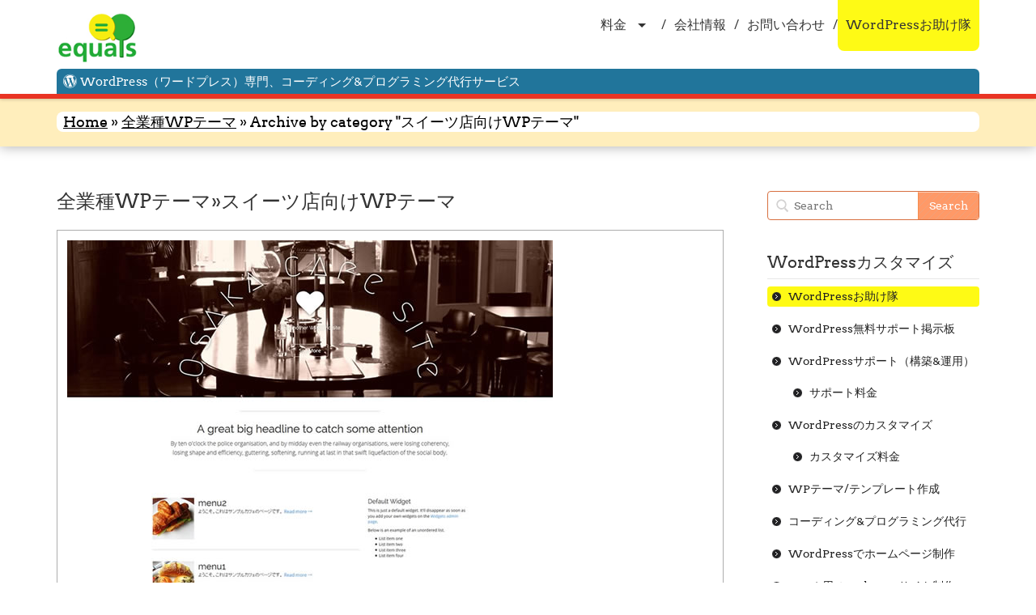

--- FILE ---
content_type: text/html; charset=UTF-8
request_url: https://services.equals-web.com/WordPress-demo/blog/category/%E5%85%A8%E6%A5%AD%E7%A8%AE/%E3%82%B9%E3%82%A4%E3%83%BC%E3%83%84%E5%BA%97%E5%90%91%E3%81%91%E3%83%9B%E3%83%BC%E3%83%A0%E3%83%9A%E3%83%BC%E3%82%B8/
body_size: 54478
content:
<!DOCTYPE html>
<html lang="ja">
<head>
<meta charset="UTF-8">
		<meta http-equiv="X-UA-Compatible" content="IE=edge">
		<meta name="viewport" content="width=device-width, initial-scale=1.0">
<title>
スイーツ店向けWPテーマ | WordPressカスタマイズ構築サポートWPテーマ作成代行ホームページ制作ワードプレス
</title>
<link rel="profile" href="http://gmpg.org/xfn/11" />
<link rel="pingback" href="https://services.equals-web.com/WordPress-demo/xmlrpc.php" />
<link rel="stylesheet" href="https://services.equals-web.com/WordPress-demo/wp-content/themes/start-point-child-home/style.css">
<title>スイーツ店向けWPテーマ &#8211; WordPressカスタマイズ構築サポートHP制作WPテーマ作成</title>
<meta name='robots' content='max-image-preview:large' />
<link rel='dns-prefetch' href='//www.googletagmanager.com' />
<link rel='dns-prefetch' href='//pagead2.googlesyndication.com' />
<link rel="alternate" type="application/rss+xml" title="WordPressカスタマイズ構築サポートHP制作WPテーマ作成 &raquo; フィード" href="https://services.equals-web.com/WordPress-demo/feed/" />
<link rel="alternate" type="application/rss+xml" title="WordPressカスタマイズ構築サポートHP制作WPテーマ作成 &raquo; コメントフィード" href="https://services.equals-web.com/WordPress-demo/comments/feed/" />
<link rel="alternate" type="application/rss+xml" title="WordPressカスタマイズ構築サポートHP制作WPテーマ作成 &raquo; スイーツ店向けWPテーマ カテゴリーのフィード" href="https://services.equals-web.com/WordPress-demo/blog/category/%e5%85%a8%e6%a5%ad%e7%a8%ae/%e3%82%b9%e3%82%a4%e3%83%bc%e3%83%84%e5%ba%97%e5%90%91%e3%81%91%e3%83%9b%e3%83%bc%e3%83%a0%e3%83%9a%e3%83%bc%e3%82%b8/feed/" />
<script type="text/javascript">
window._wpemojiSettings = {"baseUrl":"https:\/\/s.w.org\/images\/core\/emoji\/14.0.0\/72x72\/","ext":".png","svgUrl":"https:\/\/s.w.org\/images\/core\/emoji\/14.0.0\/svg\/","svgExt":".svg","source":{"concatemoji":"https:\/\/services.equals-web.com\/WordPress-demo\/wp-includes\/js\/wp-emoji-release.min.js?ver=6.2.8"}};
/*! This file is auto-generated */
!function(e,a,t){var n,r,o,i=a.createElement("canvas"),p=i.getContext&&i.getContext("2d");function s(e,t){p.clearRect(0,0,i.width,i.height),p.fillText(e,0,0);e=i.toDataURL();return p.clearRect(0,0,i.width,i.height),p.fillText(t,0,0),e===i.toDataURL()}function c(e){var t=a.createElement("script");t.src=e,t.defer=t.type="text/javascript",a.getElementsByTagName("head")[0].appendChild(t)}for(o=Array("flag","emoji"),t.supports={everything:!0,everythingExceptFlag:!0},r=0;r<o.length;r++)t.supports[o[r]]=function(e){if(p&&p.fillText)switch(p.textBaseline="top",p.font="600 32px Arial",e){case"flag":return s("\ud83c\udff3\ufe0f\u200d\u26a7\ufe0f","\ud83c\udff3\ufe0f\u200b\u26a7\ufe0f")?!1:!s("\ud83c\uddfa\ud83c\uddf3","\ud83c\uddfa\u200b\ud83c\uddf3")&&!s("\ud83c\udff4\udb40\udc67\udb40\udc62\udb40\udc65\udb40\udc6e\udb40\udc67\udb40\udc7f","\ud83c\udff4\u200b\udb40\udc67\u200b\udb40\udc62\u200b\udb40\udc65\u200b\udb40\udc6e\u200b\udb40\udc67\u200b\udb40\udc7f");case"emoji":return!s("\ud83e\udef1\ud83c\udffb\u200d\ud83e\udef2\ud83c\udfff","\ud83e\udef1\ud83c\udffb\u200b\ud83e\udef2\ud83c\udfff")}return!1}(o[r]),t.supports.everything=t.supports.everything&&t.supports[o[r]],"flag"!==o[r]&&(t.supports.everythingExceptFlag=t.supports.everythingExceptFlag&&t.supports[o[r]]);t.supports.everythingExceptFlag=t.supports.everythingExceptFlag&&!t.supports.flag,t.DOMReady=!1,t.readyCallback=function(){t.DOMReady=!0},t.supports.everything||(n=function(){t.readyCallback()},a.addEventListener?(a.addEventListener("DOMContentLoaded",n,!1),e.addEventListener("load",n,!1)):(e.attachEvent("onload",n),a.attachEvent("onreadystatechange",function(){"complete"===a.readyState&&t.readyCallback()})),(e=t.source||{}).concatemoji?c(e.concatemoji):e.wpemoji&&e.twemoji&&(c(e.twemoji),c(e.wpemoji)))}(window,document,window._wpemojiSettings);
</script>
<style type="text/css">
img.wp-smiley,
img.emoji {
	display: inline !important;
	border: none !important;
	box-shadow: none !important;
	height: 1em !important;
	width: 1em !important;
	margin: 0 0.07em !important;
	vertical-align: -0.1em !important;
	background: none !important;
	padding: 0 !important;
}
</style>
	<link rel='stylesheet' id='startpoint_stylesheet-css' href='https://services.equals-web.com/WordPress-demo/wp-content/themes/start-point/style.css?ver=6.2.8' type='text/css' media='all' />
<link rel='stylesheet' id='wp-block-library-css' href='https://services.equals-web.com/WordPress-demo/wp-includes/css/dist/block-library/style.min.css?ver=6.2.8' type='text/css' media='all' />
<link rel='stylesheet' id='classic-theme-styles-css' href='https://services.equals-web.com/WordPress-demo/wp-includes/css/classic-themes.min.css?ver=6.2.8' type='text/css' media='all' />
<style id='global-styles-inline-css' type='text/css'>
body{--wp--preset--color--black: #000000;--wp--preset--color--cyan-bluish-gray: #abb8c3;--wp--preset--color--white: #ffffff;--wp--preset--color--pale-pink: #f78da7;--wp--preset--color--vivid-red: #cf2e2e;--wp--preset--color--luminous-vivid-orange: #ff6900;--wp--preset--color--luminous-vivid-amber: #fcb900;--wp--preset--color--light-green-cyan: #7bdcb5;--wp--preset--color--vivid-green-cyan: #00d084;--wp--preset--color--pale-cyan-blue: #8ed1fc;--wp--preset--color--vivid-cyan-blue: #0693e3;--wp--preset--color--vivid-purple: #9b51e0;--wp--preset--gradient--vivid-cyan-blue-to-vivid-purple: linear-gradient(135deg,rgba(6,147,227,1) 0%,rgb(155,81,224) 100%);--wp--preset--gradient--light-green-cyan-to-vivid-green-cyan: linear-gradient(135deg,rgb(122,220,180) 0%,rgb(0,208,130) 100%);--wp--preset--gradient--luminous-vivid-amber-to-luminous-vivid-orange: linear-gradient(135deg,rgba(252,185,0,1) 0%,rgba(255,105,0,1) 100%);--wp--preset--gradient--luminous-vivid-orange-to-vivid-red: linear-gradient(135deg,rgba(255,105,0,1) 0%,rgb(207,46,46) 100%);--wp--preset--gradient--very-light-gray-to-cyan-bluish-gray: linear-gradient(135deg,rgb(238,238,238) 0%,rgb(169,184,195) 100%);--wp--preset--gradient--cool-to-warm-spectrum: linear-gradient(135deg,rgb(74,234,220) 0%,rgb(151,120,209) 20%,rgb(207,42,186) 40%,rgb(238,44,130) 60%,rgb(251,105,98) 80%,rgb(254,248,76) 100%);--wp--preset--gradient--blush-light-purple: linear-gradient(135deg,rgb(255,206,236) 0%,rgb(152,150,240) 100%);--wp--preset--gradient--blush-bordeaux: linear-gradient(135deg,rgb(254,205,165) 0%,rgb(254,45,45) 50%,rgb(107,0,62) 100%);--wp--preset--gradient--luminous-dusk: linear-gradient(135deg,rgb(255,203,112) 0%,rgb(199,81,192) 50%,rgb(65,88,208) 100%);--wp--preset--gradient--pale-ocean: linear-gradient(135deg,rgb(255,245,203) 0%,rgb(182,227,212) 50%,rgb(51,167,181) 100%);--wp--preset--gradient--electric-grass: linear-gradient(135deg,rgb(202,248,128) 0%,rgb(113,206,126) 100%);--wp--preset--gradient--midnight: linear-gradient(135deg,rgb(2,3,129) 0%,rgb(40,116,252) 100%);--wp--preset--duotone--dark-grayscale: url('#wp-duotone-dark-grayscale');--wp--preset--duotone--grayscale: url('#wp-duotone-grayscale');--wp--preset--duotone--purple-yellow: url('#wp-duotone-purple-yellow');--wp--preset--duotone--blue-red: url('#wp-duotone-blue-red');--wp--preset--duotone--midnight: url('#wp-duotone-midnight');--wp--preset--duotone--magenta-yellow: url('#wp-duotone-magenta-yellow');--wp--preset--duotone--purple-green: url('#wp-duotone-purple-green');--wp--preset--duotone--blue-orange: url('#wp-duotone-blue-orange');--wp--preset--font-size--small: 13px;--wp--preset--font-size--medium: 20px;--wp--preset--font-size--large: 36px;--wp--preset--font-size--x-large: 42px;--wp--preset--spacing--20: 0.44rem;--wp--preset--spacing--30: 0.67rem;--wp--preset--spacing--40: 1rem;--wp--preset--spacing--50: 1.5rem;--wp--preset--spacing--60: 2.25rem;--wp--preset--spacing--70: 3.38rem;--wp--preset--spacing--80: 5.06rem;--wp--preset--shadow--natural: 6px 6px 9px rgba(0, 0, 0, 0.2);--wp--preset--shadow--deep: 12px 12px 50px rgba(0, 0, 0, 0.4);--wp--preset--shadow--sharp: 6px 6px 0px rgba(0, 0, 0, 0.2);--wp--preset--shadow--outlined: 6px 6px 0px -3px rgba(255, 255, 255, 1), 6px 6px rgba(0, 0, 0, 1);--wp--preset--shadow--crisp: 6px 6px 0px rgba(0, 0, 0, 1);}:where(.is-layout-flex){gap: 0.5em;}body .is-layout-flow > .alignleft{float: left;margin-inline-start: 0;margin-inline-end: 2em;}body .is-layout-flow > .alignright{float: right;margin-inline-start: 2em;margin-inline-end: 0;}body .is-layout-flow > .aligncenter{margin-left: auto !important;margin-right: auto !important;}body .is-layout-constrained > .alignleft{float: left;margin-inline-start: 0;margin-inline-end: 2em;}body .is-layout-constrained > .alignright{float: right;margin-inline-start: 2em;margin-inline-end: 0;}body .is-layout-constrained > .aligncenter{margin-left: auto !important;margin-right: auto !important;}body .is-layout-constrained > :where(:not(.alignleft):not(.alignright):not(.alignfull)){max-width: var(--wp--style--global--content-size);margin-left: auto !important;margin-right: auto !important;}body .is-layout-constrained > .alignwide{max-width: var(--wp--style--global--wide-size);}body .is-layout-flex{display: flex;}body .is-layout-flex{flex-wrap: wrap;align-items: center;}body .is-layout-flex > *{margin: 0;}:where(.wp-block-columns.is-layout-flex){gap: 2em;}.has-black-color{color: var(--wp--preset--color--black) !important;}.has-cyan-bluish-gray-color{color: var(--wp--preset--color--cyan-bluish-gray) !important;}.has-white-color{color: var(--wp--preset--color--white) !important;}.has-pale-pink-color{color: var(--wp--preset--color--pale-pink) !important;}.has-vivid-red-color{color: var(--wp--preset--color--vivid-red) !important;}.has-luminous-vivid-orange-color{color: var(--wp--preset--color--luminous-vivid-orange) !important;}.has-luminous-vivid-amber-color{color: var(--wp--preset--color--luminous-vivid-amber) !important;}.has-light-green-cyan-color{color: var(--wp--preset--color--light-green-cyan) !important;}.has-vivid-green-cyan-color{color: var(--wp--preset--color--vivid-green-cyan) !important;}.has-pale-cyan-blue-color{color: var(--wp--preset--color--pale-cyan-blue) !important;}.has-vivid-cyan-blue-color{color: var(--wp--preset--color--vivid-cyan-blue) !important;}.has-vivid-purple-color{color: var(--wp--preset--color--vivid-purple) !important;}.has-black-background-color{background-color: var(--wp--preset--color--black) !important;}.has-cyan-bluish-gray-background-color{background-color: var(--wp--preset--color--cyan-bluish-gray) !important;}.has-white-background-color{background-color: var(--wp--preset--color--white) !important;}.has-pale-pink-background-color{background-color: var(--wp--preset--color--pale-pink) !important;}.has-vivid-red-background-color{background-color: var(--wp--preset--color--vivid-red) !important;}.has-luminous-vivid-orange-background-color{background-color: var(--wp--preset--color--luminous-vivid-orange) !important;}.has-luminous-vivid-amber-background-color{background-color: var(--wp--preset--color--luminous-vivid-amber) !important;}.has-light-green-cyan-background-color{background-color: var(--wp--preset--color--light-green-cyan) !important;}.has-vivid-green-cyan-background-color{background-color: var(--wp--preset--color--vivid-green-cyan) !important;}.has-pale-cyan-blue-background-color{background-color: var(--wp--preset--color--pale-cyan-blue) !important;}.has-vivid-cyan-blue-background-color{background-color: var(--wp--preset--color--vivid-cyan-blue) !important;}.has-vivid-purple-background-color{background-color: var(--wp--preset--color--vivid-purple) !important;}.has-black-border-color{border-color: var(--wp--preset--color--black) !important;}.has-cyan-bluish-gray-border-color{border-color: var(--wp--preset--color--cyan-bluish-gray) !important;}.has-white-border-color{border-color: var(--wp--preset--color--white) !important;}.has-pale-pink-border-color{border-color: var(--wp--preset--color--pale-pink) !important;}.has-vivid-red-border-color{border-color: var(--wp--preset--color--vivid-red) !important;}.has-luminous-vivid-orange-border-color{border-color: var(--wp--preset--color--luminous-vivid-orange) !important;}.has-luminous-vivid-amber-border-color{border-color: var(--wp--preset--color--luminous-vivid-amber) !important;}.has-light-green-cyan-border-color{border-color: var(--wp--preset--color--light-green-cyan) !important;}.has-vivid-green-cyan-border-color{border-color: var(--wp--preset--color--vivid-green-cyan) !important;}.has-pale-cyan-blue-border-color{border-color: var(--wp--preset--color--pale-cyan-blue) !important;}.has-vivid-cyan-blue-border-color{border-color: var(--wp--preset--color--vivid-cyan-blue) !important;}.has-vivid-purple-border-color{border-color: var(--wp--preset--color--vivid-purple) !important;}.has-vivid-cyan-blue-to-vivid-purple-gradient-background{background: var(--wp--preset--gradient--vivid-cyan-blue-to-vivid-purple) !important;}.has-light-green-cyan-to-vivid-green-cyan-gradient-background{background: var(--wp--preset--gradient--light-green-cyan-to-vivid-green-cyan) !important;}.has-luminous-vivid-amber-to-luminous-vivid-orange-gradient-background{background: var(--wp--preset--gradient--luminous-vivid-amber-to-luminous-vivid-orange) !important;}.has-luminous-vivid-orange-to-vivid-red-gradient-background{background: var(--wp--preset--gradient--luminous-vivid-orange-to-vivid-red) !important;}.has-very-light-gray-to-cyan-bluish-gray-gradient-background{background: var(--wp--preset--gradient--very-light-gray-to-cyan-bluish-gray) !important;}.has-cool-to-warm-spectrum-gradient-background{background: var(--wp--preset--gradient--cool-to-warm-spectrum) !important;}.has-blush-light-purple-gradient-background{background: var(--wp--preset--gradient--blush-light-purple) !important;}.has-blush-bordeaux-gradient-background{background: var(--wp--preset--gradient--blush-bordeaux) !important;}.has-luminous-dusk-gradient-background{background: var(--wp--preset--gradient--luminous-dusk) !important;}.has-pale-ocean-gradient-background{background: var(--wp--preset--gradient--pale-ocean) !important;}.has-electric-grass-gradient-background{background: var(--wp--preset--gradient--electric-grass) !important;}.has-midnight-gradient-background{background: var(--wp--preset--gradient--midnight) !important;}.has-small-font-size{font-size: var(--wp--preset--font-size--small) !important;}.has-medium-font-size{font-size: var(--wp--preset--font-size--medium) !important;}.has-large-font-size{font-size: var(--wp--preset--font-size--large) !important;}.has-x-large-font-size{font-size: var(--wp--preset--font-size--x-large) !important;}
.wp-block-navigation a:where(:not(.wp-element-button)){color: inherit;}
:where(.wp-block-columns.is-layout-flex){gap: 2em;}
.wp-block-pullquote{font-size: 1.5em;line-height: 1.6;}
</style>
<link rel='stylesheet' id='contact-form-7-css' href='https://services.equals-web.com/WordPress-demo/wp-content/plugins/contact-form-7/includes/css/styles.css?ver=5.7.7' type='text/css' media='all' />
<link rel='stylesheet' id='tablepress-default-css' href='https://services.equals-web.com/WordPress-demo/wp-content/plugins/tablepress/css/build/default.css?ver=2.1.5' type='text/css' media='all' />
<link rel='stylesheet' id='avhec-widget-css' href='https://services.equals-web.com/WordPress-demo/wp-content/plugins/extended-categories-widget/4.2/css/avh-ec.widget.css?ver=3.10.0-dev.1' type='text/css' media='all' />
<!--[if !IE]><!-->
<link rel='stylesheet' id='tablepress-responsive-css' href='https://services.equals-web.com/WordPress-demo/wp-content/plugins/tablepress-responsive-tables/tablepress-responsive.min.css?ver=1.1' type='text/css' media='all' />
<!--<![endif]-->
<script type='text/javascript' src='https://services.equals-web.com/WordPress-demo/wp-includes/js/jquery/jquery.min.js?ver=3.6.4' id='jquery-core-js'></script>
<script type='text/javascript' src='https://services.equals-web.com/WordPress-demo/wp-includes/js/jquery/jquery-migrate.min.js?ver=3.4.0' id='jquery-migrate-js'></script>
<script type='text/javascript' src='https://services.equals-web.com/WordPress-demo/wp-content/themes/start-point/js/superfish.js?ver=6.2.8' id='startpoint-superfish-js'></script>
<script type='text/javascript' src='https://services.equals-web.com/WordPress-demo/wp-content/themes/start-point/js/bootstrap.min.js?ver=6.2.8' id='startpoint-bootstrap-js'></script>
<script type='text/javascript' src='https://services.equals-web.com/WordPress-demo/wp-content/themes/start-point/js/jquery.mmenu.js?ver=6.2.8' id='startpoint-mmenu-js'></script>
<script type='text/javascript' src='https://services.equals-web.com/WordPress-demo/wp-content/themes/start-point/js/jquery.singlePageNav.min.js?ver=6.2.8' id='startpoint-singlepagenav-js'></script>
<script type='text/javascript' src='https://services.equals-web.com/WordPress-demo/wp-content/themes/start-point/js/modernizr.min.js?ver=6.2.8' id='startpoint-modernize-js'></script>
<script type='text/javascript' src='https://services.equals-web.com/WordPress-demo/wp-content/themes/start-point/js/custom.js?ver=6.2.8' id='startpoint-custom-js'></script>
<link rel="https://api.w.org/" href="https://services.equals-web.com/WordPress-demo/wp-json/" /><link rel="alternate" type="application/json" href="https://services.equals-web.com/WordPress-demo/wp-json/wp/v2/categories/6" /><link rel="EditURI" type="application/rsd+xml" title="RSD" href="https://services.equals-web.com/WordPress-demo/xmlrpc.php?rsd" />
<link rel="wlwmanifest" type="application/wlwmanifest+xml" href="https://services.equals-web.com/WordPress-demo/wp-includes/wlwmanifest.xml" />
<meta name="generator" content="WordPress 6.2.8" />
<meta name="generator" content="Site Kit by Google 1.170.0" /><link rel="stylesheet" href="https://services.equals-web.com/WordPress-demo/wp-content/plugins/wp-page-numbers/tiny/wp-page-numbers.css" type="text/css" media="screen" /><meta name="google-site-verification" content="hIvcToiYWaO5G4T_caAYQkvRXbyu8sb7hsI4fayHvbw">
<!-- Site Kit が追加した Google AdSense メタタグ -->
<meta name="google-adsense-platform-account" content="ca-host-pub-2644536267352236">
<meta name="google-adsense-platform-domain" content="sitekit.withgoogle.com">
<!-- Site Kit が追加した End Google AdSense メタタグ -->

<!-- Google AdSense スニペット (Site Kit が追加) -->
<script async="async" src="https://pagead2.googlesyndication.com/pagead/js/adsbygoogle.js?client=ca-pub-9649567638433728&amp;host=ca-host-pub-2644536267352236" crossorigin="anonymous" type="text/javascript"></script>

<!-- (ここまで) Google AdSense スニペット (Site Kit が追加) -->
		<style type="text/css" id="wp-custom-css">
			.menu-wrapper-bg,
.mobile-logo{
	background-color:#fff}
.menu-sp ul a {
	color:#333;
}
.sf-arrows .sf-with-ul::after {
  border-top-color: #333;
}
.menu-sp ul li::after {
  color: #333;
}

.recent-posts-container h3 a {
  color: #E93424;
  text-decoration: underline;
}
.recent-posts-container h3 a:hover{
	color:#fff;
}

.text-container h3 {
  background: none repeat scroll 0% 0% #21759B;
  color: #fff;
  font-weight: 700;
  text-shadow: 2px 2px 0px #21759B;
  border-radius: 0px;
}

.recent-posts-container img.wp-post-image {
  object-fit: cover;
  width: 100%;
  height: auto;
}

.flex-caption{
	top:8%;
}
.breadcrum-wrapper{
	background-image: none;
	background-color: #ffeebc;
}

.single-post .post-page a:hover,
.page .post-page a:hover{
	color:#fff;
}		</style>
		<style media="print" type="text/css">div.faq_answer { display: block!important; }p.faq_nav { display: none; }</style><style>
.ai-viewports                 {--ai: 1;}
.ai-viewport-3                { display: none !important;}
.ai-viewport-2                { display: none !important;}
.ai-viewport-1                { display: inherit !important;}
.ai-viewport-0                { display: none !important;}
@media (min-width: 768px) and (max-width: 979px) {
.ai-viewport-1                { display: none !important;}
.ai-viewport-2                { display: inherit !important;}
}
@media (max-width: 767px) {
.ai-viewport-1                { display: none !important;}
.ai-viewport-3                { display: inherit !important;}
}
</style>
<link rel="stylesheet" href="//maxcdn.bootstrapcdn.com/font-awesome/4.3.0/css/font-awesome.min.css">
</head>

<body id="top" class="archive category category-6">

<script>
  window.fbAsyncInit = function() {
    FB.init({
      appId      : '1073288186111761',
      xfbml      : true,
      version    : 'v2.7'
    });
  };

  (function(d, s, id){
     var js, fjs = d.getElementsByTagName(s)[0];
     if (d.getElementById(id)) {return;}
     js = d.createElement(s); js.id = id;
     js.src = "//connect.facebook.net/en_US/sdk.js";
     fjs.parentNode.insertBefore(js, fjs);
   }(document, 'script', 'facebook-jssdk'));
</script>


<div id="header" class="mm-fixed-top">
<a href="#mm-menu"><img src="https://services.equals-web.com/WordPress-demo/wp-content/themes/start-point/images/mobile-menu.png"></a>
</div>

	<div class="mobile-logo">
		<div class="row">
			<div class="col-md-12">
				<div class="logo">
											<a href="https://services.equals-web.com/WordPress-demo/">
							<img src="https://services.equals-web.com/WordPress-demo/wp-content/uploads/2014/09/0332.jpg" alt="スイーツ店向けWPテーマ  WordPressカスタマイズ構築サポートHP制作WPテーマ作成">
						</a>
											</div>
			</div>
		</div>
<div class="hd-wp-msg"><h3 class="no-disp">WordPressワードプレス専門コーディング代行</h3><p><a href="https://services.equals-web.com/WordPress-demo/" class="f_color"><i class="fa fa-wordpress"></i>WordPress専門、コーディング&プログラミング代行</a></p></div>
	</div>


<div class="menu-wrapper single-page-nav clearfix">
	<div class="menu-wrapper-bg">
		<div class="container">
			<div class="row">
				<div class="col-lg-3 col-md-3">
					<!-- logo -->
					<div class="logo">
					                                <a href="https://services.equals-web.com/WordPress-demo/">
									<img src="https://services.equals-web.com/WordPress-demo/wp-content/uploads/2014/09/0332.jpg" alt="スイーツ店向けWPテーマ  WordPressカスタマイズ構築サポートHP制作WPテーマ作成">
								</a>
																
                     
					</div>
				</div>

				<div class="col-lg-9 col-md-9">
					<nav class="menu-sp">
											<ul id="menu-%e3%83%98%e3%83%83%e3%83%80%e3%83%bc%e3%83%a1%e3%83%8b%e3%83%a5%e3%83%bc%e6%9c%80%e6%96%b0" class="sf-menu"><li id="menu-item-770" class="menu-item menu-item-type-custom menu-item-object-custom menu-item-has-children menu-item-770"><a href="/WordPress-demo/wordpressサポートプラン/wordpressサポート料金/">料金</a>
<ul class="sub-menu">
	<li id="menu-item-1745" class="menu-item menu-item-type-post_type menu-item-object-page menu-item-1745"><a href="https://services.equals-web.com/WordPress-demo/wordpress%e3%82%b5%e3%83%9d%e3%83%bc%e3%83%88%e3%83%97%e3%83%a9%e3%83%b3/wordpress%e3%82%b5%e3%83%9d%e3%83%bc%e3%83%88%e6%96%99%e9%87%91/">サポート料金</a></li>
	<li id="menu-item-1746" class="menu-item menu-item-type-post_type menu-item-object-page menu-item-1746"><a href="https://services.equals-web.com/WordPress-demo/wordpress%e3%82%ab%e3%82%b9%e3%82%bf%e3%83%9e%e3%82%a4%e3%82%ba/wordpress%e3%82%ab%e3%82%b9%e3%82%bf%e3%83%9e%e3%82%a4%e3%82%ba%e6%96%99%e9%87%91/">カスタマイズ料金</a></li>
	<li id="menu-item-1747" class="menu-item menu-item-type-post_type menu-item-object-page menu-item-1747"><a href="https://services.equals-web.com/WordPress-demo/wordpress%e4%b8%8d%e5%85%b7%e5%90%88%e3%82%a8%e3%83%a9%e3%83%bc%e4%bf%ae%e6%ad%a3/wordpress%e3%81%ae%e4%b8%8d%e5%85%b7%e5%90%88%e3%82%a8%e3%83%a9%e3%83%bc%e4%bf%ae%e6%ad%a3%e6%96%99%e9%87%91/">不具合&#038;エラー修正料金</a></li>
	<li id="menu-item-1748" class="menu-item menu-item-type-post_type menu-item-object-page menu-item-1748"><a href="https://services.equals-web.com/WordPress-demo/wordpress%e7%b5%84%e3%81%bf%e8%be%bc%e3%81%bf%e3%82%b3%e3%83%bc%e3%83%87%e3%82%a3%e3%83%b3%e3%82%b0%e4%bb%a3%e8%a1%8c/wordpress%e3%82%b3%e3%83%bc%e3%83%87%e3%82%a3%e3%83%b3%e3%82%b0%e3%83%97%e3%83%ad%e3%82%b0%e3%83%a9%e3%83%9f%e3%83%b3%e3%82%b0%e4%bb%a3%e8%a1%8c%e6%96%99%e9%87%91/">コーディング&#038;プログラミング代行料金</a></li>
	<li id="menu-item-1750" class="menu-item menu-item-type-post_type menu-item-object-page menu-item-1750"><a href="https://services.equals-web.com/WordPress-demo/wordpress%e3%83%86%e3%83%bc%e3%83%9e%e3%83%86%e3%83%b3%e3%83%97%e3%83%ac%e3%83%bc%e3%83%88%e4%bd%9c%e6%88%90%e4%bb%a3%e8%a1%8c/wordpress%e3%83%86%e3%83%bc%e3%83%9e%e4%bd%9c%e6%88%90%e6%96%99%e9%87%91/">テーマ作成料金</a></li>
	<li id="menu-item-1864" class="menu-item menu-item-type-post_type menu-item-object-page menu-item-1864"><a href="https://services.equals-web.com/WordPress-demo/wordpress%e3%82%b5%e3%83%9d%e3%83%bc%e3%83%88%e3%83%97%e3%83%a9%e3%83%b3/wordpress%e3%82%a4%e3%83%b3%e3%82%b9%e3%83%88%e3%83%bc%e3%83%ab%e6%96%99%e9%87%91/">インストール料金</a></li>
	<li id="menu-item-1749" class="menu-item menu-item-type-post_type menu-item-object-page menu-item-1749"><a href="https://services.equals-web.com/WordPress-demo/wordpress%e3%82%b5%e3%83%bc%e3%83%90%e3%83%bc%e7%a7%bb%e8%a1%8c/wordpress%e3%82%b5%e3%83%bc%e3%83%90%e3%83%bc%e7%a7%bb%e8%a1%8c%e6%96%99%e9%87%91/">サーバー移行料金</a></li>
</ul>
</li>
<li id="menu-item-768" class="menu-item menu-item-type-post_type menu-item-object-page menu-item-768"><a href="https://services.equals-web.com/WordPress-demo/%e4%bc%9a%e7%a4%be%e6%83%85%e5%a0%b1/">会社情報<span class="no-disp">WordPressテーマ制作</span></a></li>
<li id="menu-item-769" class="menu-item menu-item-type-post_type menu-item-object-page menu-item-769"><a href="https://services.equals-web.com/WordPress-demo/%e3%81%8a%e5%95%8f%e3%81%84%e5%90%88%e3%82%8f%e3%81%9b/">お問い合わせ<span class="no-disp">WordPressテーマ制作見積もり</span></a></li>
<li id="menu-item-1153" class="menu-item menu-item-type-post_type menu-item-object-page menu-item-1153"><a href="https://services.equals-web.com/WordPress-demo/wordpress%e3%81%8a%e5%8a%a9%e3%81%91%e9%9a%8a/">WordPressお助け隊<span class=no-disp>ワードプレス初心者サポート運用相談</span></a></li>
</ul>										
					</nav>
					<div style="display:none">
					<nav class="menu2" id="mm-menu">
											<ul id="menu-%e3%83%98%e3%83%83%e3%83%80%e3%83%bc%e3%83%a1%e3%83%8b%e3%83%a5%e3%83%bc%e6%9c%80%e6%96%b0-1" class=""><li class="menu-item menu-item-type-custom menu-item-object-custom menu-item-has-children menu-item-770"><a href="/WordPress-demo/wordpressサポートプラン/wordpressサポート料金/">料金</a>
<ul class="sub-menu">
	<li class="menu-item menu-item-type-post_type menu-item-object-page menu-item-1745"><a href="https://services.equals-web.com/WordPress-demo/wordpress%e3%82%b5%e3%83%9d%e3%83%bc%e3%83%88%e3%83%97%e3%83%a9%e3%83%b3/wordpress%e3%82%b5%e3%83%9d%e3%83%bc%e3%83%88%e6%96%99%e9%87%91/">サポート料金</a></li>
	<li class="menu-item menu-item-type-post_type menu-item-object-page menu-item-1746"><a href="https://services.equals-web.com/WordPress-demo/wordpress%e3%82%ab%e3%82%b9%e3%82%bf%e3%83%9e%e3%82%a4%e3%82%ba/wordpress%e3%82%ab%e3%82%b9%e3%82%bf%e3%83%9e%e3%82%a4%e3%82%ba%e6%96%99%e9%87%91/">カスタマイズ料金</a></li>
	<li class="menu-item menu-item-type-post_type menu-item-object-page menu-item-1747"><a href="https://services.equals-web.com/WordPress-demo/wordpress%e4%b8%8d%e5%85%b7%e5%90%88%e3%82%a8%e3%83%a9%e3%83%bc%e4%bf%ae%e6%ad%a3/wordpress%e3%81%ae%e4%b8%8d%e5%85%b7%e5%90%88%e3%82%a8%e3%83%a9%e3%83%bc%e4%bf%ae%e6%ad%a3%e6%96%99%e9%87%91/">不具合&#038;エラー修正料金</a></li>
	<li class="menu-item menu-item-type-post_type menu-item-object-page menu-item-1748"><a href="https://services.equals-web.com/WordPress-demo/wordpress%e7%b5%84%e3%81%bf%e8%be%bc%e3%81%bf%e3%82%b3%e3%83%bc%e3%83%87%e3%82%a3%e3%83%b3%e3%82%b0%e4%bb%a3%e8%a1%8c/wordpress%e3%82%b3%e3%83%bc%e3%83%87%e3%82%a3%e3%83%b3%e3%82%b0%e3%83%97%e3%83%ad%e3%82%b0%e3%83%a9%e3%83%9f%e3%83%b3%e3%82%b0%e4%bb%a3%e8%a1%8c%e6%96%99%e9%87%91/">コーディング&#038;プログラミング代行料金</a></li>
	<li class="menu-item menu-item-type-post_type menu-item-object-page menu-item-1750"><a href="https://services.equals-web.com/WordPress-demo/wordpress%e3%83%86%e3%83%bc%e3%83%9e%e3%83%86%e3%83%b3%e3%83%97%e3%83%ac%e3%83%bc%e3%83%88%e4%bd%9c%e6%88%90%e4%bb%a3%e8%a1%8c/wordpress%e3%83%86%e3%83%bc%e3%83%9e%e4%bd%9c%e6%88%90%e6%96%99%e9%87%91/">テーマ作成料金</a></li>
	<li class="menu-item menu-item-type-post_type menu-item-object-page menu-item-1864"><a href="https://services.equals-web.com/WordPress-demo/wordpress%e3%82%b5%e3%83%9d%e3%83%bc%e3%83%88%e3%83%97%e3%83%a9%e3%83%b3/wordpress%e3%82%a4%e3%83%b3%e3%82%b9%e3%83%88%e3%83%bc%e3%83%ab%e6%96%99%e9%87%91/">インストール料金</a></li>
	<li class="menu-item menu-item-type-post_type menu-item-object-page menu-item-1749"><a href="https://services.equals-web.com/WordPress-demo/wordpress%e3%82%b5%e3%83%bc%e3%83%90%e3%83%bc%e7%a7%bb%e8%a1%8c/wordpress%e3%82%b5%e3%83%bc%e3%83%90%e3%83%bc%e7%a7%bb%e8%a1%8c%e6%96%99%e9%87%91/">サーバー移行料金</a></li>
</ul>
</li>
<li class="menu-item menu-item-type-post_type menu-item-object-page menu-item-768"><a href="https://services.equals-web.com/WordPress-demo/%e4%bc%9a%e7%a4%be%e6%83%85%e5%a0%b1/">会社情報<span class="no-disp">WordPressテーマ制作</span></a></li>
<li class="menu-item menu-item-type-post_type menu-item-object-page menu-item-769"><a href="https://services.equals-web.com/WordPress-demo/%e3%81%8a%e5%95%8f%e3%81%84%e5%90%88%e3%82%8f%e3%81%9b/">お問い合わせ<span class="no-disp">WordPressテーマ制作見積もり</span></a></li>
<li class="menu-item menu-item-type-post_type menu-item-object-page menu-item-1153"><a href="https://services.equals-web.com/WordPress-demo/wordpress%e3%81%8a%e5%8a%a9%e3%81%91%e9%9a%8a/">WordPressお助け隊<span class=no-disp>ワードプレス初心者サポート運用相談</span></a></li>
</ul>											
					</nav>
					</div>
				</div>

			</div>
<div class="hd-wp-msg"><p><a href="https://services.equals-web.com/WordPress-demo/" class="f_color"><i class="fa fa-wordpress"></i>WordPress（ワードプレス）専門、コーディング&プログラミング代行サービス</a></p></div>	
		</div>
	</div>
</div>
<!-- *** Header Ends *** -->
<!-- *** Header Ends *** -->
<!-- *** Header Ends *** -->
<!-- *** Header Ends *** -->

<div class="menu-wrapper1 notvisible single-page-nav clearfix">
	<div class="menu-wrapper-bg">
		<div class="container">
			<div class="row">
				<div class="col-lg-3 col-md-3">
					<!-- logo -->
					<div class="logo">
					                                <a href="https://services.equals-web.com/WordPress-demo">
									<img src="https://services.equals-web.com/WordPress-demo/wp-content/uploads/2014/09/0332.jpg" alt="WordPressカスタマイズ構築サポートHP制作WPテーマ作成">
								</a>
																
					</div>
	
				</div>

				<div class="col-lg-9 col-md-9">
					<nav class="menu-sp">
											<ul id="menu-%e3%83%98%e3%83%83%e3%83%80%e3%83%bc%e3%83%a1%e3%83%8b%e3%83%a5%e3%83%bc%e6%9c%80%e6%96%b0-2" class="sf-menu"><li class="menu-item menu-item-type-custom menu-item-object-custom menu-item-has-children menu-item-770"><a href="/WordPress-demo/wordpressサポートプラン/wordpressサポート料金/">料金</a>
<ul class="sub-menu">
	<li class="menu-item menu-item-type-post_type menu-item-object-page menu-item-1745"><a href="https://services.equals-web.com/WordPress-demo/wordpress%e3%82%b5%e3%83%9d%e3%83%bc%e3%83%88%e3%83%97%e3%83%a9%e3%83%b3/wordpress%e3%82%b5%e3%83%9d%e3%83%bc%e3%83%88%e6%96%99%e9%87%91/">サポート料金</a></li>
	<li class="menu-item menu-item-type-post_type menu-item-object-page menu-item-1746"><a href="https://services.equals-web.com/WordPress-demo/wordpress%e3%82%ab%e3%82%b9%e3%82%bf%e3%83%9e%e3%82%a4%e3%82%ba/wordpress%e3%82%ab%e3%82%b9%e3%82%bf%e3%83%9e%e3%82%a4%e3%82%ba%e6%96%99%e9%87%91/">カスタマイズ料金</a></li>
	<li class="menu-item menu-item-type-post_type menu-item-object-page menu-item-1747"><a href="https://services.equals-web.com/WordPress-demo/wordpress%e4%b8%8d%e5%85%b7%e5%90%88%e3%82%a8%e3%83%a9%e3%83%bc%e4%bf%ae%e6%ad%a3/wordpress%e3%81%ae%e4%b8%8d%e5%85%b7%e5%90%88%e3%82%a8%e3%83%a9%e3%83%bc%e4%bf%ae%e6%ad%a3%e6%96%99%e9%87%91/">不具合&#038;エラー修正料金</a></li>
	<li class="menu-item menu-item-type-post_type menu-item-object-page menu-item-1748"><a href="https://services.equals-web.com/WordPress-demo/wordpress%e7%b5%84%e3%81%bf%e8%be%bc%e3%81%bf%e3%82%b3%e3%83%bc%e3%83%87%e3%82%a3%e3%83%b3%e3%82%b0%e4%bb%a3%e8%a1%8c/wordpress%e3%82%b3%e3%83%bc%e3%83%87%e3%82%a3%e3%83%b3%e3%82%b0%e3%83%97%e3%83%ad%e3%82%b0%e3%83%a9%e3%83%9f%e3%83%b3%e3%82%b0%e4%bb%a3%e8%a1%8c%e6%96%99%e9%87%91/">コーディング&#038;プログラミング代行料金</a></li>
	<li class="menu-item menu-item-type-post_type menu-item-object-page menu-item-1750"><a href="https://services.equals-web.com/WordPress-demo/wordpress%e3%83%86%e3%83%bc%e3%83%9e%e3%83%86%e3%83%b3%e3%83%97%e3%83%ac%e3%83%bc%e3%83%88%e4%bd%9c%e6%88%90%e4%bb%a3%e8%a1%8c/wordpress%e3%83%86%e3%83%bc%e3%83%9e%e4%bd%9c%e6%88%90%e6%96%99%e9%87%91/">テーマ作成料金</a></li>
	<li class="menu-item menu-item-type-post_type menu-item-object-page menu-item-1864"><a href="https://services.equals-web.com/WordPress-demo/wordpress%e3%82%b5%e3%83%9d%e3%83%bc%e3%83%88%e3%83%97%e3%83%a9%e3%83%b3/wordpress%e3%82%a4%e3%83%b3%e3%82%b9%e3%83%88%e3%83%bc%e3%83%ab%e6%96%99%e9%87%91/">インストール料金</a></li>
	<li class="menu-item menu-item-type-post_type menu-item-object-page menu-item-1749"><a href="https://services.equals-web.com/WordPress-demo/wordpress%e3%82%b5%e3%83%bc%e3%83%90%e3%83%bc%e7%a7%bb%e8%a1%8c/wordpress%e3%82%b5%e3%83%bc%e3%83%90%e3%83%bc%e7%a7%bb%e8%a1%8c%e6%96%99%e9%87%91/">サーバー移行料金</a></li>
</ul>
</li>
<li class="menu-item menu-item-type-post_type menu-item-object-page menu-item-768"><a href="https://services.equals-web.com/WordPress-demo/%e4%bc%9a%e7%a4%be%e6%83%85%e5%a0%b1/">会社情報<span class="no-disp">WordPressテーマ制作</span></a></li>
<li class="menu-item menu-item-type-post_type menu-item-object-page menu-item-769"><a href="https://services.equals-web.com/WordPress-demo/%e3%81%8a%e5%95%8f%e3%81%84%e5%90%88%e3%82%8f%e3%81%9b/">お問い合わせ<span class="no-disp">WordPressテーマ制作見積もり</span></a></li>
<li class="menu-item menu-item-type-post_type menu-item-object-page menu-item-1153"><a href="https://services.equals-web.com/WordPress-demo/wordpress%e3%81%8a%e5%8a%a9%e3%81%91%e9%9a%8a/">WordPressお助け隊<span class=no-disp>ワードプレス初心者サポート運用相談</span></a></li>
</ul>										
					</nav>
			
				</div>
			</div>
<div class="hd-wp-msg"><p><a href="https://services.equals-web.com/WordPress-demo/" class="f_color"><i class="fa fa-wordpress"></i>WordPress専門カスタマイズPHP、jQueryプログラム、コーディング代行サービス</a></p></div>	
		</div>
	</div>
</div>

<!-- *** Single Post Starts *** -->

<!-- ***breadcrum Starts*** -->
    <div class="breadcrum-wrapper" >
        <div class="container">
            <div class="row">
                <div class="breadcrum-inner">
                    <div class="col-md-12">
                        <div class="breadcrum clearfix">
                            <h4><div id="crumbs"><a href="https://services.equals-web.com/WordPress-demo">Home</a> &raquo; <a href="https://services.equals-web.com/WordPress-demo/blog/category/%e5%85%a8%e6%a5%ad%e7%a8%ae/">全業種WPテーマ</a> &raquo; <span class="current">Archive by category "スイーツ店向けWPテーマ"</span></div></h4>
                        </div>
                    </div>
                </div>
            </div>
        </div>
    </div>
    <!-- ***breadcrum ends*** -->

<div class="blogpost-wrapper">
    <div class="container">
        <div class="row">
            <div class="blogpost-content">
                <div class="col-md-9">
<h1 class="post-page-head">
全業種WPテーマ»スイーツ店向けWPテーマ<span class="no-disp">WordPressカスタマイズ構築サポートHP制作WPテーマ作成</span>
</h1>
                    <!-- *** Category loop starts *** -->
                    
                                                <!-- *** Post1 Starts *** -->

 
        <div id="post-105" class="post-105 post type-post status-publish format-standard has-post-thumbnail category-14 category-6 category-11 category-web category-13 category-4 tag-20">
            <div class="post-page">
                                    <img width="600" height="450" src="https://services.equals-web.com/WordPress-demo/wp-content/uploads/2014/09/01.jpg" class="attachment-450 size-450 wp-post-image" alt="WP-design-sample-fd04" decoding="async" loading="lazy" 0="" />                                <h2 class="post-page-head"><a href="https://services.equals-web.com/WordPress-demo/blog/%e3%82%ab%e3%83%95%e3%82%a7_02/" rel="bookmark" title="Permanent Link to カフェ02_Arcade Basic_WPテーマカスタマイズWordPressレスポンシブWebデザインCSSテンプレートPHP">カフェ02_Arcade Basic_WPテーマ<span class="no-disp">カスタマイズWordPressレスポンシブWebデザインCSSテンプレートPHP</span></a></h2>
                <ul class="meta">
                    <li>Categories:&nbsp;<a href="https://services.equals-web.com/WordPress-demo/blog/category/%e3%83%87%e3%83%a2%e3%82%b5%e3%82%a4%e3%83%88%e5%85%ac%e9%96%8b%e4%b8%ad/" rel="category tag">サンプル-デモサイト公開中</a>, <a href="https://services.equals-web.com/WordPress-demo/blog/category/%e5%85%a8%e6%a5%ad%e7%a8%ae/%e3%82%b9%e3%82%a4%e3%83%bc%e3%83%84%e5%ba%97%e5%90%91%e3%81%91%e3%83%9b%e3%83%bc%e3%83%a0%e3%83%9a%e3%83%bc%e3%82%b8/" rel="category tag">スイーツ店向けWPテーマ</a>, <a href="https://services.equals-web.com/WordPress-demo/blog/category/%e5%85%a8%e6%a5%ad%e7%a8%ae/%e3%83%ac%e3%82%b9%e3%83%88%e3%83%a9%e3%83%b3%e5%90%91%e3%81%91%e3%83%9b%e3%83%bc%e3%83%a0%e3%83%9a%e3%83%bc%e3%82%b8/" rel="category tag">レストラン向けWPテーマ</a>, <a href="https://services.equals-web.com/WordPress-demo/blog/category/%e3%83%ac%e3%82%b9%e3%83%9d%e3%83%b3%e3%82%b7%e3%83%96web%e3%83%87%e3%82%b6%e3%82%a4%e3%83%b3/" rel="category tag">レスポンシブ対応WPテーマ</a>, <a href="https://services.equals-web.com/WordPress-demo/blog/category/%e5%85%a8%e6%a5%ad%e7%a8%ae/" rel="category tag">全業種WPテーマ</a>, <a href="https://services.equals-web.com/WordPress-demo/blog/category/%e5%85%a8%e6%a5%ad%e7%a8%ae/%e9%a3%b2%e9%a3%9f%e5%ba%97%e5%90%91%e3%81%91%e3%83%9b%e3%83%bc%e3%83%a0%e3%83%9a%e3%83%bc%e3%82%b8/" rel="category tag">飲食店向けWPテーマ</a></li>
                </ul>
        <p>お洒落なカフェ向けWordPressテーマ、レストラン、美容院、ホテル、雑貨屋さん… WordPressテーマ制作&#038;カスタマイズテンプレート作成レスポンシブWebデザイン 既存のWPテーマArcade Basi…</p>
                <a href="https://services.equals-web.com/WordPress-demo/blog/%e3%82%ab%e3%83%95%e3%82%a7_02/"><img src="https://services.equals-web.com/WordPress-demo/wp-content/themes/start-point/images/readmore-icon.png" alt="" class="rbh-readmore"></a>
            </div>
        </div>
         
        <div id="post-123" class="post-123 post type-post status-publish format-standard has-post-thumbnail category-14 category-6 category-web category-13 category-24 tag-29 tag-21">
            <div class="post-page">
                                    <img width="600" height="450" src="https://services.equals-web.com/WordPress-demo/wp-content/uploads/2014/09/03.jpg" class="attachment-450 size-450 wp-post-image" alt="WP-design-sample-fd05" decoding="async" loading="lazy" 0="" />                                <h2 class="post-page-head"><a href="https://services.equals-web.com/WordPress-demo/blog/%e3%82%b9%e3%82%a4%e3%83%bc%e3%83%84%e3%82%b7%e3%83%a7%e3%83%83%e3%83%97_02/" rel="bookmark" title="Permanent Link to スイーツショップ02_Spun_WPテーマカスタマイズWordPressレスポンシブWebデザインCSSテンプレートPHP">スイーツショップ02_Spun_WPテーマ<span class="no-disp">カスタマイズWordPressレスポンシブWebデザインCSSテンプレートPHP</span></a></h2>
                <ul class="meta">
                    <li>Categories:&nbsp;<a href="https://services.equals-web.com/WordPress-demo/blog/category/%e3%83%87%e3%83%a2%e3%82%b5%e3%82%a4%e3%83%88%e5%85%ac%e9%96%8b%e4%b8%ad/" rel="category tag">サンプル-デモサイト公開中</a>, <a href="https://services.equals-web.com/WordPress-demo/blog/category/%e5%85%a8%e6%a5%ad%e7%a8%ae/%e3%82%b9%e3%82%a4%e3%83%bc%e3%83%84%e5%ba%97%e5%90%91%e3%81%91%e3%83%9b%e3%83%bc%e3%83%a0%e3%83%9a%e3%83%bc%e3%82%b8/" rel="category tag">スイーツ店向けWPテーマ</a>, <a href="https://services.equals-web.com/WordPress-demo/blog/category/%e3%83%ac%e3%82%b9%e3%83%9d%e3%83%b3%e3%82%b7%e3%83%96web%e3%83%87%e3%82%b6%e3%82%a4%e3%83%b3/" rel="category tag">レスポンシブ対応WPテーマ</a>, <a href="https://services.equals-web.com/WordPress-demo/blog/category/%e5%85%a8%e6%a5%ad%e7%a8%ae/" rel="category tag">全業種WPテーマ</a>, <a href="https://services.equals-web.com/WordPress-demo/blog/category/%e5%85%a8%e6%a5%ad%e7%a8%ae/%e7%be%8e%e5%ae%b9%e9%99%a2%e3%83%bb%e3%83%98%e3%82%a2%e3%82%b5%e3%83%ad%e3%83%b3%e5%90%91%e3%81%91%e3%83%9b%e3%83%bc%e3%83%a0%e3%83%9a%e3%83%bc%e3%82%b8/" rel="category tag">美容院・ヘアサロン向けWPテーマ</a></li>
                </ul>
        <p>スイーツショップ向けWordPressテーマ、カフェ、女性向け小物・雑貨店、美容院、ネイルサロン… WordPressテーマ制作&#038;カスタマイズテンプレート作成レスポンシブWebデザイン 既存のWPテーマSpun…</p>
                <a href="https://services.equals-web.com/WordPress-demo/blog/%e3%82%b9%e3%82%a4%e3%83%bc%e3%83%84%e3%82%b7%e3%83%a7%e3%83%83%e3%83%97_02/"><img src="https://services.equals-web.com/WordPress-demo/wp-content/themes/start-point/images/readmore-icon.png" alt="" class="rbh-readmore"></a>
            </div>
        </div>
         
        <div id="post-77" class="post-77 post type-post status-publish format-standard has-post-thumbnail category-30 category-6 category-web category-13 category-4 tag-31">
            <div class="post-page">
                                    <img width="600" height="450" src="https://services.equals-web.com/WordPress-demo/wp-content/uploads/2014/09/screenshot4.png" class="attachment-450 size-450 wp-post-image" alt="WP-design-sample-fd01" decoding="async" loading="lazy" 0="" />                                <h2 class="post-page-head"><a href="https://services.equals-web.com/WordPress-demo/blog/%e3%82%ab%e3%83%95%e3%82%a7_01/" rel="bookmark" title="Permanent Link to カフェ01_Dine With Me_WPテーマカスタマイズWordPressレスポンシブWebデザインCSSテンプレートPHP">カフェ01_Dine With Me_WPテーマ<span class="no-disp">カスタマイズWordPressレスポンシブWebデザインCSSテンプレートPHP</span></a></h2>
                <ul class="meta">
                    <li>Categories:&nbsp;<a href="https://services.equals-web.com/WordPress-demo/blog/category/%e5%85%a8%e6%a5%ad%e7%a8%ae/%e3%82%ab%e3%83%95%e3%82%a7%e5%90%91%e3%81%91%e3%83%9b%e3%83%bc%e3%83%a0%e3%83%9a%e3%83%bc%e3%82%b8/" rel="category tag">カフェ向けWPテーマ</a>, <a href="https://services.equals-web.com/WordPress-demo/blog/category/%e5%85%a8%e6%a5%ad%e7%a8%ae/%e3%82%b9%e3%82%a4%e3%83%bc%e3%83%84%e5%ba%97%e5%90%91%e3%81%91%e3%83%9b%e3%83%bc%e3%83%a0%e3%83%9a%e3%83%bc%e3%82%b8/" rel="category tag">スイーツ店向けWPテーマ</a>, <a href="https://services.equals-web.com/WordPress-demo/blog/category/%e3%83%ac%e3%82%b9%e3%83%9d%e3%83%b3%e3%82%b7%e3%83%96web%e3%83%87%e3%82%b6%e3%82%a4%e3%83%b3/" rel="category tag">レスポンシブ対応WPテーマ</a>, <a href="https://services.equals-web.com/WordPress-demo/blog/category/%e5%85%a8%e6%a5%ad%e7%a8%ae/" rel="category tag">全業種WPテーマ</a>, <a href="https://services.equals-web.com/WordPress-demo/blog/category/%e5%85%a8%e6%a5%ad%e7%a8%ae/%e9%a3%b2%e9%a3%9f%e5%ba%97%e5%90%91%e3%81%91%e3%83%9b%e3%83%bc%e3%83%a0%e3%83%9a%e3%83%bc%e3%82%b8/" rel="category tag">飲食店向けWPテーマ</a></li>
                </ul>
        <p>カフェ向けWordPressテーマ、レストラン、バー、飲食店、スイーツショップ… WordPressテーマ制作&#038;カスタマイズテンプレート作成レスポンシブWebデザイン 既存のWPテーマDine With Meを…</p>
                <a href="https://services.equals-web.com/WordPress-demo/blog/%e3%82%ab%e3%83%95%e3%82%a7_01/"><img src="https://services.equals-web.com/WordPress-demo/wp-content/themes/start-point/images/readmore-icon.png" alt="" class="rbh-readmore"></a>
            </div>
        </div>
         
        <div id="post-74" class="post-74 post type-post status-publish format-standard has-post-thumbnail category-30 category-6 category-web category-13 category-24 tag-29 tag-20 tag-21">
            <div class="post-page">
                                    <img width="600" height="450" src="https://services.equals-web.com/WordPress-demo/wp-content/uploads/2014/09/screenshot6-e1410930597850.png" class="attachment-450 size-450 wp-post-image" alt="WP-design-sample-gr01" decoding="async" loading="lazy" 0="" />                                <h2 class="post-page-head"><a href="https://services.equals-web.com/WordPress-demo/blog/%e3%82%ae%e3%83%a3%e3%83%a9%e3%83%aa%e3%83%bc_01/" rel="bookmark" title="Permanent Link to ギャラリー01_FullFolio_WPテーマカスタマイズWordPressレスポンシブWebデザインCSSテンプレートPHP">ギャラリー01_FullFolio_WPテーマ<span class="no-disp">カスタマイズWordPressレスポンシブWebデザインCSSテンプレートPHP</span></a></h2>
                <ul class="meta">
                    <li>Categories:&nbsp;<a href="https://services.equals-web.com/WordPress-demo/blog/category/%e5%85%a8%e6%a5%ad%e7%a8%ae/%e3%82%ab%e3%83%95%e3%82%a7%e5%90%91%e3%81%91%e3%83%9b%e3%83%bc%e3%83%a0%e3%83%9a%e3%83%bc%e3%82%b8/" rel="category tag">カフェ向けWPテーマ</a>, <a href="https://services.equals-web.com/WordPress-demo/blog/category/%e5%85%a8%e6%a5%ad%e7%a8%ae/%e3%82%b9%e3%82%a4%e3%83%bc%e3%83%84%e5%ba%97%e5%90%91%e3%81%91%e3%83%9b%e3%83%bc%e3%83%a0%e3%83%9a%e3%83%bc%e3%82%b8/" rel="category tag">スイーツ店向けWPテーマ</a>, <a href="https://services.equals-web.com/WordPress-demo/blog/category/%e3%83%ac%e3%82%b9%e3%83%9d%e3%83%b3%e3%82%b7%e3%83%96web%e3%83%87%e3%82%b6%e3%82%a4%e3%83%b3/" rel="category tag">レスポンシブ対応WPテーマ</a>, <a href="https://services.equals-web.com/WordPress-demo/blog/category/%e5%85%a8%e6%a5%ad%e7%a8%ae/" rel="category tag">全業種WPテーマ</a>, <a href="https://services.equals-web.com/WordPress-demo/blog/category/%e5%85%a8%e6%a5%ad%e7%a8%ae/%e7%be%8e%e5%ae%b9%e9%99%a2%e3%83%bb%e3%83%98%e3%82%a2%e3%82%b5%e3%83%ad%e3%83%b3%e5%90%91%e3%81%91%e3%83%9b%e3%83%bc%e3%83%a0%e3%83%9a%e3%83%bc%e3%82%b8/" rel="category tag">美容院・ヘアサロン向けWPテーマ</a></li>
                </ul>
        <p>ギャラリー向けWordPressテーマ、美術館、サロン、美容院、フォトグラファー、デザイナー、書道家、画家… WordPressテーマ制作&#038;カスタマイズテンプレート作成レスポンシブWebデザイン 既存のWPテー…</p>
                <a href="https://services.equals-web.com/WordPress-demo/blog/%e3%82%ae%e3%83%a3%e3%83%a9%e3%83%aa%e3%83%bc_01/"><img src="https://services.equals-web.com/WordPress-demo/wp-content/themes/start-point/images/readmore-icon.png" alt="" class="rbh-readmore"></a>
            </div>
        </div>
         
        <div id="post-12" class="post-12 post type-post status-publish format-standard has-post-thumbnail category-6 category-12 category-web category-13 category-19 tag-18 tag-34">
            <div class="post-page">
                                    <img width="600" height="343" src="https://services.equals-web.com/WordPress-demo/wp-content/uploads/2014/09/screenshot12.png" class="attachment-450 size-450 wp-post-image" alt="WP-design-sample-fd03" decoding="async" loading="lazy" 0="" />                                <h2 class="post-page-head"><a href="https://services.equals-web.com/WordPress-demo/blog/%e3%82%b9%e3%82%a4%e3%83%bc%e3%83%84%e3%82%b7%e3%83%a7%e3%83%83%e3%83%97_01/" rel="bookmark" title="Permanent Link to スイーツショップ01_Spasalon_WPテーマカスタマイズWordPressレスポンシブWebデザインCSSテンプレートPHP">スイーツショップ01_Spasalon_WPテーマ<span class="no-disp">カスタマイズWordPressレスポンシブWebデザインCSSテンプレートPHP</span></a></h2>
                <ul class="meta">
                    <li>Categories:&nbsp;<a href="https://services.equals-web.com/WordPress-demo/blog/category/%e5%85%a8%e6%a5%ad%e7%a8%ae/%e3%82%b9%e3%82%a4%e3%83%bc%e3%83%84%e5%ba%97%e5%90%91%e3%81%91%e3%83%9b%e3%83%bc%e3%83%a0%e3%83%9a%e3%83%bc%e3%82%b8/" rel="category tag">スイーツ店向けWPテーマ</a>, <a href="https://services.equals-web.com/WordPress-demo/blog/category/%e5%85%a8%e6%a5%ad%e7%a8%ae/%e3%83%8d%e3%82%a4%e3%83%ab%e3%82%b5%e3%83%ad%e3%83%b3%e5%90%91%e3%81%91%e3%83%9b%e3%83%bc%e3%83%a0%e3%83%9a%e3%83%bc%e3%82%b8/" rel="category tag">ネイルサロン向けWPテーマ</a>, <a href="https://services.equals-web.com/WordPress-demo/blog/category/%e3%83%ac%e3%82%b9%e3%83%9d%e3%83%b3%e3%82%b7%e3%83%96web%e3%83%87%e3%82%b6%e3%82%a4%e3%83%b3/" rel="category tag">レスポンシブ対応WPテーマ</a>, <a href="https://services.equals-web.com/WordPress-demo/blog/category/%e5%85%a8%e6%a5%ad%e7%a8%ae/" rel="category tag">全業種WPテーマ</a>, <a href="https://services.equals-web.com/WordPress-demo/blog/category/%e5%85%a8%e6%a5%ad%e7%a8%ae/%e9%9b%91%e8%b2%a8%e5%b1%8b%e3%81%95%e3%82%93%e5%90%91%e3%81%91%e3%83%9b%e3%83%bc%e3%83%a0%e3%83%9a%e3%83%bc%e3%82%b8/" rel="category tag">雑貨屋さん向けWPテーマ</a></li>
                </ul>
        <p>スイーツショップ向けWordPressテーマ、ネイルサロン、アクセサリー店、女性向け小物、輸入雑貨店… WordPressテーマ制作&#038;カスタマイズテンプレート作成レスポンシブWebデザイン 既存のWPテーマSp…</p>
                <a href="https://services.equals-web.com/WordPress-demo/blog/%e3%82%b9%e3%82%a4%e3%83%bc%e3%83%84%e3%82%b7%e3%83%a7%e3%83%83%e3%83%97_01/"><img src="https://services.equals-web.com/WordPress-demo/wp-content/themes/start-point/images/readmore-icon.png" alt="" class="rbh-readmore"></a>
            </div>
        </div>
         
        <div id="post-113" class="post-113 post type-post status-publish format-standard has-post-thumbnail category-6 category-web category-13 category-35 tag-21">
            <div class="post-page">
                                    <img width="600" height="450" src="https://services.equals-web.com/WordPress-demo/wp-content/uploads/2014/09/screenshot13.png" class="attachment-450 size-450 wp-post-image" alt="WP-design-sample-gr02" decoding="async" loading="lazy" 0="" />                                <h2 class="post-page-head"><a href="https://services.equals-web.com/WordPress-demo/blog/%e3%82%ae%e3%83%a3%e3%83%a9%e3%83%aa%e3%83%bc_02/" rel="bookmark" title="Permanent Link to ギャラリー02_Spun_WPテーマカスタマイズWordPressレスポンシブWebデザインCSSテンプレートPHP">ギャラリー02_Spun_WPテーマ<span class="no-disp">カスタマイズWordPressレスポンシブWebデザインCSSテンプレートPHP</span></a></h2>
                <ul class="meta">
                    <li>Categories:&nbsp;<a href="https://services.equals-web.com/WordPress-demo/blog/category/%e5%85%a8%e6%a5%ad%e7%a8%ae/%e3%82%b9%e3%82%a4%e3%83%bc%e3%83%84%e5%ba%97%e5%90%91%e3%81%91%e3%83%9b%e3%83%bc%e3%83%a0%e3%83%9a%e3%83%bc%e3%82%b8/" rel="category tag">スイーツ店向けWPテーマ</a>, <a href="https://services.equals-web.com/WordPress-demo/blog/category/%e3%83%ac%e3%82%b9%e3%83%9d%e3%83%b3%e3%82%b7%e3%83%96web%e3%83%87%e3%82%b6%e3%82%a4%e3%83%b3/" rel="category tag">レスポンシブ対応WPテーマ</a>, <a href="https://services.equals-web.com/WordPress-demo/blog/category/%e5%85%a8%e6%a5%ad%e7%a8%ae/" rel="category tag">全業種WPテーマ</a>, <a href="https://services.equals-web.com/WordPress-demo/blog/category/%e5%85%a8%e6%a5%ad%e7%a8%ae/%e5%86%99%e7%9c%9f%e5%ae%b6%e5%90%91%e3%81%91%e3%83%9b%e3%83%bc%e3%83%a0%e3%83%9a%e3%83%bc%e3%82%b8/" rel="category tag">写真家向けWPテーマ</a></li>
                </ul>
        <p>ギャラリー向けWordPressテーマ、水族館、植物園、カフェ、スイーツ店、カメラマン… WordPressテーマ制作&#038;カスタマイズテンプレート作成レスポンシブWebデザイン 既存のWPテーマSpunを基にカス…</p>
                <a href="https://services.equals-web.com/WordPress-demo/blog/%e3%82%ae%e3%83%a3%e3%83%a9%e3%83%aa%e3%83%bc_02/"><img src="https://services.equals-web.com/WordPress-demo/wp-content/themes/start-point/images/readmore-icon.png" alt="" class="rbh-readmore"></a>
            </div>
        </div>
        <div class="clearfix"></div>
<!-- *** Post1 Starts Ends *** --> 

                        <!-- *** Category loop ends*** -->
                        <div class="clearfix"></div>


                        <nav id="nav-single"> <span class="nav-previous">
                                                            </span> <span class="nav-next">
                                                    </span> </nav>
                    <div class="clearfix"></div>
                </div>
                <div class="col-md-3">
                    <!-- *** Sidebar Starts *** -->
<div class="sidebar">
    <form role="search" method="get" class="searchform" action="https://services.equals-web.com/WordPress-demo/">
    <div>
        <input type="text" placeholder="Search" name="s" id="search" />
        <input type="submit" id="searchsubmit" value="Search" />
    </div>
</form>
<div class="clear"></div>
<br/>
<h3>WordPressカスタマイズ</h3><div class="menu-sd_wordpress%e3%82%ab%e3%82%b9%e3%82%bf%e3%83%9e%e3%82%a4%e3%82%ba-container"><ul id="menu-sd_wordpress%e3%82%ab%e3%82%b9%e3%82%bf%e3%83%9e%e3%82%a4%e3%82%ba" class="menu"><li id="menu-item-1154" class="menu-item menu-item-type-post_type menu-item-object-page menu-item-1154"><a href="https://services.equals-web.com/WordPress-demo/wordpress%e3%81%8a%e5%8a%a9%e3%81%91%e9%9a%8a/">WordPressお助け隊<span class=no-disp>ワードプレス初心者サポート運用相談</span></a></li>
<li id="menu-item-2764" class="menu-item menu-item-type-custom menu-item-object-custom menu-item-2764"><a target="_blank" rel="noopener" href="https://equals-web.com/">WordPress無料サポート掲示板</a></li>
<li id="menu-item-1744" class="menu-item menu-item-type-post_type menu-item-object-page menu-item-has-children menu-item-1744"><a href="https://services.equals-web.com/WordPress-demo/wordpress%e3%82%b5%e3%83%9d%e3%83%bc%e3%83%88%e3%83%97%e3%83%a9%e3%83%b3/">WordPressサポート（構築&#038;運用）</a>
<ul class="sub-menu">
	<li id="menu-item-1790" class="menu-item menu-item-type-post_type menu-item-object-page menu-item-1790"><a href="https://services.equals-web.com/WordPress-demo/wordpress%e3%82%b5%e3%83%9d%e3%83%bc%e3%83%88%e3%83%97%e3%83%a9%e3%83%b3/wordpress%e3%82%b5%e3%83%9d%e3%83%bc%e3%83%88%e6%96%99%e9%87%91/">サポート料金</a></li>
</ul>
</li>
<li id="menu-item-600" class="menu-item menu-item-type-post_type menu-item-object-page menu-item-has-children menu-item-600"><a href="https://services.equals-web.com/WordPress-demo/wordpress%e3%82%ab%e3%82%b9%e3%82%bf%e3%83%9e%e3%82%a4%e3%82%ba/">WordPressのカスタマイズ<span class="no-disp">WPテーマ/テンプレート作成PHPプログラムjQueryレスポンシブWebデザイン</span></a>
<ul class="sub-menu">
	<li id="menu-item-1791" class="menu-item menu-item-type-post_type menu-item-object-page menu-item-1791"><a href="https://services.equals-web.com/WordPress-demo/wordpress%e3%82%ab%e3%82%b9%e3%82%bf%e3%83%9e%e3%82%a4%e3%82%ba/wordpress%e3%82%ab%e3%82%b9%e3%82%bf%e3%83%9e%e3%82%a4%e3%82%ba%e6%96%99%e9%87%91/">カスタマイズ料金</a></li>
</ul>
</li>
<li id="menu-item-599" class="menu-item menu-item-type-post_type menu-item-object-page menu-item-599"><a href="https://services.equals-web.com/WordPress-demo/wordpress%e3%83%86%e3%83%bc%e3%83%9e%e3%83%86%e3%83%b3%e3%83%97%e3%83%ac%e3%83%bc%e3%83%88%e4%bd%9c%e6%88%90%e4%bb%a3%e8%a1%8c/">WPテーマ/テンプレート作成<span class=no-disp>ワードプレス</span></a></li>
<li id="menu-item-820" class="menu-item menu-item-type-post_type menu-item-object-page menu-item-820"><a href="https://services.equals-web.com/WordPress-demo/wordpress%e7%b5%84%e3%81%bf%e8%be%bc%e3%81%bf%e3%82%b3%e3%83%bc%e3%83%87%e3%82%a3%e3%83%b3%e3%82%b0%e4%bb%a3%e8%a1%8c/">コーディング&#038;プログラミング代行<span class=no-disp>WordPress組み込みCSS3/HTML5</span></a></li>
<li id="menu-item-655" class="menu-item menu-item-type-post_type menu-item-object-page menu-item-655"><a href="https://services.equals-web.com/WordPress-demo/wordpress%e3%83%9b%e3%83%bc%e3%83%a0%e3%83%9a%e3%83%bc%e3%82%b8%e5%88%b6%e4%bd%9c/">WordPressでホームページ制作<span class=no-disp>格安料金Webサイト構築HP作成</span></a></li>
<li id="menu-item-1291" class="menu-item menu-item-type-post_type menu-item-object-page menu-item-1291"><a href="https://services.equals-web.com/WordPress-demo/%e3%82%b9%e3%83%9e%e3%83%9b%e7%94%a8%e3%82%b5%e3%82%a4%e3%83%88%e5%88%b6%e4%bd%9c%e3%83%ac%e3%82%b9%e3%83%9d%e3%83%b3%e3%82%b7%e3%83%96web%e3%83%87%e3%82%b6%e3%82%a4%e3%83%b3/">スマホ用WordPressサイト制作<span class="no-disp">レスポンシブWebデザイン対応WPテーマ作成代行CSSコーディング</span></a></li>
<li id="menu-item-683" class="menu-item menu-item-type-post_type menu-item-object-page menu-item-683"><a href="https://services.equals-web.com/WordPress-demo/wordpress%e4%b8%8d%e5%85%b7%e5%90%88%e3%82%a8%e3%83%a9%e3%83%bc%e4%bf%ae%e6%ad%a3/">不具合&#038;エラー修正<span class=no-disp>WordPress</span></a></li>
<li id="menu-item-821" class="menu-item menu-item-type-post_type menu-item-object-page menu-item-821"><a href="https://services.equals-web.com/WordPress-demo/wordpress%e3%82%b5%e3%83%bc%e3%83%90%e3%83%bc%e7%a7%bb%e8%a1%8c/">WordPressのサーバー移行<span class=no-disp>データベース引越しURLドメイン変更</span></a></li>
</ul></div><h3>WordPressサポート</h3>			<div class="textwidget"><a href="https://equals-web.com/" target="_blank" rel="noopener"><img src="/WordPress-demo/wp-content/uploads/2025/05/wpsp.png" alt="WordPress無料サポート掲示板"></a>
<a href="http://services.equals-web.com/WordPress-demo/wordpressお助け隊/" target="_blank" rel="noopener"><img src="https://services.equals-web.com/partner_banner/img/wp.gif" alt="WordPressの不具合エラー修正・サイト構築サポート・カスタマイズ・サーバー移転のご相談"></a>
<a href="http://services.equals-web.com/netshop/ec-cubeの不具合エラー修正/" target="_blank" rel="noopener"><img src="https://services.equals-web.com/partner_banner/img/ec.gif" alt="EC-CUBEの不具合エラー修正・サイト構築サポート・カスタマイズ・サーバー移転のご相談"></a></div>
		
		
		<h3>制作実績&#038;ご相談事例</h3>
		<ul>
											<li>
					<a href="https://services.equals-web.com/WordPress-demo/blog/wp_support/">WordPress無料サポート掲示板のプレオープンを開始しました。</a>
									</li>
											<li>
					<a href="https://services.equals-web.com/WordPress-demo/blog/%ef%bc%88%e6%84%9b%e7%9f%a5%e7%9c%8c%ef%bc%89%e3%83%af%e3%83%bc%e3%83%89%e3%83%97%e3%83%ac%e3%82%b9%e3%81%aehp%e3%81%ae%e5%be%a9%e6%97%a7warning-require_once%ef%bd%9efatal-error%ef%bd%9e/">（愛知県）ワードプレスのHPの復旧Warning: require_once～Fatal error～</a>
									</li>
											<li>
					<a href="https://services.equals-web.com/WordPress-demo/blog/%ef%bc%88%e5%a4%a7%e9%98%aa%e5%ba%9c%ef%bc%89php%e3%83%90%e3%83%bc%e3%82%b8%e3%83%a7%e3%83%b3%e5%a4%89%e6%9b%b4%e5%be%8c%e3%81%aewordpress%e4%b8%8d%e5%85%b7%e5%90%88%e3%82%92%e4%bf%ae%e6%ad%a3/">（大阪府）PHPのバージョン変更後のWordPress不具合を修正</a>
									</li>
											<li>
					<a href="https://services.equals-web.com/WordPress-demo/blog/%ef%bc%88%e7%a5%9e%e5%a5%88%e5%b7%9d%e7%9c%8c%ef%bc%89wordpress%e3%81%a7lp%ef%bc%88%e3%83%a9%e3%83%b3%e3%83%87%e3%82%a3%e3%83%b3%e3%82%b0%e3%83%9a%e3%83%bc%e3%82%b8%ef%bc%89%e3%82%92%e4%bd%9c%e6%88%90/">（神奈川県）WordPressでLP（ランディングページ）を作成したい。</a>
									</li>
											<li>
					<a href="https://services.equals-web.com/WordPress-demo/blog/%ef%bc%88%e6%9d%b1%e4%ba%ac%e9%83%bd%ef%bc%89wordpress%e3%81%ae%e3%83%88%e3%83%83%e3%83%97%e3%83%9a%e3%83%bc%e3%82%b8%e3%81%8c%e6%ad%a3%e5%b8%b8%e3%81%ab%e8%a1%a8%e7%a4%ba%e3%81%95%e3%82%8c%e3%81%aa/">（東京都）WordPressのトップページが正常に表示されない。</a>
									</li>
											<li>
					<a href="https://services.equals-web.com/WordPress-demo/blog/%ef%bc%88%e6%9d%b1%e4%ba%ac%e9%83%bd%ef%bc%89wordpress%e3%81%a7web%e3%83%a1%e3%83%87%e3%82%a3%e3%82%a2%e3%81%ae%e6%a7%8b%e7%af%89%e3%80%81wp%e3%83%86%e3%83%bc%e3%83%9e%e6%af%94%e8%bc%83/">（東京都）WordPressでWEBメディアの構築、WPテーマ比較・選定～</a>
									</li>
					</ul>

		
<h3>キーワードで探す</h3>
<div class="tagcloud">
<a href="https://services.equals-web.com/WordPress-demo/blog/tag/ai%e3%83%95%e3%82%a1%e3%82%a4%e3%83%ab/" class="tag-cloud-link tag-link-201 tag-link-position-1" style="font-size: 7pt;" aria-label=".aiファイル (1個の項目)">.aiファイル</a>
<a href="https://services.equals-web.com/WordPress-demo/blog/tag/htaccess/" class="tag-cloud-link tag-link-212 tag-link-position-2" style="font-size: 12.30612244898pt;" aria-label=".htaccess (4個の項目)">.htaccess</a>
<a href="https://services.equals-web.com/WordPress-demo/blog/tag/php%e3%83%95%e3%82%a1%e3%82%a4%e3%83%ab/" class="tag-cloud-link tag-link-118 tag-link-position-3" style="font-size: 15.622448979592pt;" aria-label=".phpファイル (8個の項目)">.phpファイル</a>
<a href="https://services.equals-web.com/WordPress-demo/blog/tag/wp%e3%83%87%e3%82%a3%e3%83%ac%e3%82%af%e3%83%88%e3%83%aa/" class="tag-cloud-link tag-link-80 tag-link-position-4" style="font-size: 7pt;" aria-label="/wp/ディレクトリ (1個の項目)">/wp/ディレクトリ</a>
<a href="https://services.equals-web.com/WordPress-demo/blog/tag/404-not-found/" class="tag-cloud-link tag-link-214 tag-link-position-5" style="font-size: 7pt;" aria-label="404 Not Found (1個の項目)">404 Not Found</a>
<a href="https://services.equals-web.com/WordPress-demo/blog/tag/500-internal-server-error/" class="tag-cloud-link tag-link-70 tag-link-position-6" style="font-size: 13.367346938776pt;" aria-label="500 internal server error (5個の項目)">500 internal server error</a>
<a href="https://services.equals-web.com/WordPress-demo/blog/tag/500-%e5%86%85%e9%83%a8%e3%82%b5%e3%83%bc%e3%83%90%e3%83%bc%e3%82%a8%e3%83%a9%e3%83%bc/" class="tag-cloud-link tag-link-76 tag-link-position-7" style="font-size: 13.367346938776pt;" aria-label="500 内部サーバーエラー (5個の項目)">500 内部サーバーエラー</a>
<a href="https://services.equals-web.com/WordPress-demo/blog/tag/502-bad-gateway-%e3%82%a8%e3%83%a9%e3%83%bc/" class="tag-cloud-link tag-link-298 tag-link-position-8" style="font-size: 7pt;" aria-label="502 bad gateway エラー (1個の項目)">502 bad gateway エラー</a>
<a href="https://services.equals-web.com/WordPress-demo/blog/tag/503-service-unavailable-%e3%82%a8%e3%83%a9%e3%83%bc/" class="tag-cloud-link tag-link-299 tag-link-position-9" style="font-size: 9.3877551020408pt;" aria-label="503 service unavailable エラー (2個の項目)">503 service unavailable エラー</a>
<a href="https://services.equals-web.com/WordPress-demo/blog/tag/503%e3%82%b5%e3%83%bc%e3%83%93%e3%82%b9%e5%88%a9%e7%94%a8%e4%b8%8d%e5%8f%af/" class="tag-cloud-link tag-link-304 tag-link-position-10" style="font-size: 7pt;" aria-label="503サービス利用不可 (1個の項目)">503サービス利用不可</a>
<a href="https://services.equals-web.com/WordPress-demo/blog/tag/504-gateway-timeout-%e3%82%a8%e3%83%a9%e3%83%bc/" class="tag-cloud-link tag-link-300 tag-link-position-11" style="font-size: 9.3877551020408pt;" aria-label="504 gateway timeout エラー (2個の項目)">504 gateway timeout エラー</a>
<a href="https://services.equals-web.com/WordPress-demo/blog/tag/agenda/" class="tag-cloud-link tag-link-351 tag-link-position-12" style="font-size: 7pt;" aria-label="AGENDA (1個の項目)">AGENDA</a>
<a href="https://services.equals-web.com/WordPress-demo/blog/tag/all-in-one-wp-migration/" class="tag-cloud-link tag-link-358 tag-link-position-13" style="font-size: 7pt;" aria-label="All-in-One WP Migration (1個の項目)">All-in-One WP Migration</a>
<a href="https://services.equals-web.com/WordPress-demo/blog/tag/archive-php/" class="tag-cloud-link tag-link-184 tag-link-position-14" style="font-size: 7pt;" aria-label="archive.php (1個の項目)">archive.php</a>
<a href="https://services.equals-web.com/WordPress-demo/blog/tag/category-id-php/" class="tag-cloud-link tag-link-124 tag-link-position-15" style="font-size: 9.3877551020408pt;" aria-label="category-{id}.php (2個の項目)">category-{id}.php</a>
<a href="https://services.equals-web.com/WordPress-demo/blog/tag/category-php/" class="tag-cloud-link tag-link-125 tag-link-position-16" style="font-size: 9.3877551020408pt;" aria-label="category.php (2個の項目)">category.php</a>
<a href="https://services.equals-web.com/WordPress-demo/blog/tag/cgi/" class="tag-cloud-link tag-link-241 tag-link-position-17" style="font-size: 7pt;" aria-label="CGI (1個の項目)">CGI</a>
<a href="https://services.equals-web.com/WordPress-demo/blog/tag/contact-form-7/" class="tag-cloud-link tag-link-249 tag-link-position-18" style="font-size: 10.979591836735pt;" aria-label="Contact Form 7 (3個の項目)">Contact Form 7</a>
<a href="https://services.equals-web.com/WordPress-demo/blog/tag/cpi/" class="tag-cloud-link tag-link-176 tag-link-position-19" style="font-size: 7pt;" aria-label="CPI (1個の項目)">CPI</a>
<a href="https://services.equals-web.com/WordPress-demo/blog/tag/css/" class="tag-cloud-link tag-link-77 tag-link-position-20" style="font-size: 14.959183673469pt;" aria-label="CSS (7個の項目)">CSS</a>
<a href="https://services.equals-web.com/WordPress-demo/blog/tag/css3/" class="tag-cloud-link tag-link-90 tag-link-position-21" style="font-size: 15.622448979592pt;" aria-label="CSS3 (8個の項目)">CSS3</a>
<a href="https://services.equals-web.com/WordPress-demo/blog/tag/definewp_debug-true/" class="tag-cloud-link tag-link-281 tag-link-position-22" style="font-size: 7pt;" aria-label="define(‘WP_DEBUG’ true); (1個の項目)">define(‘WP_DEBUG’ true);</a>
<a href="https://services.equals-web.com/WordPress-demo/blog/tag/disable-comments/" class="tag-cloud-link tag-link-355 tag-link-position-23" style="font-size: 7pt;" aria-label="Disable Comments (1個の項目)">Disable Comments</a>
<a href="https://services.equals-web.com/WordPress-demo/blog/tag/error/" class="tag-cloud-link tag-link-113 tag-link-position-24" style="font-size: 12.30612244898pt;" aria-label="error (4個の項目)">error</a>
<a href="https://services.equals-web.com/WordPress-demo/blog/tag/ewww-image-optimizer/" class="tag-cloud-link tag-link-256 tag-link-position-25" style="font-size: 7pt;" aria-label="EWWW Image Optimizer (1個の項目)">EWWW Image Optimizer</a>
<a href="https://services.equals-web.com/WordPress-demo/blog/tag/failed-opening-required/" class="tag-cloud-link tag-link-327 tag-link-position-26" style="font-size: 7pt;" aria-label="Failed opening required (1個の項目)">Failed opening required</a>
<a href="https://services.equals-web.com/WordPress-demo/blog/tag/failed-to-open-stream/" class="tag-cloud-link tag-link-323 tag-link-position-27" style="font-size: 7pt;" aria-label="failed to open stream (1個の項目)">failed to open stream</a>
<a href="https://services.equals-web.com/WordPress-demo/blog/tag/fatal-error-call-to-undefined-function/" class="tag-cloud-link tag-link-226 tag-link-position-28" style="font-size: 7pt;" aria-label="Fatal error: Call to undefined function (1個の項目)">Fatal error: Call to undefined function</a>
<a href="https://services.equals-web.com/WordPress-demo/blog/tag/fatal-error-%e8%87%b4%e5%91%bd%e7%9a%84%e3%81%aa%e3%82%a8%e3%83%a9%e3%83%bc/" class="tag-cloud-link tag-link-225 tag-link-position-29" style="font-size: 10.979591836735pt;" aria-label="Fatal error 致命的なエラー (3個の項目)">Fatal error 致命的なエラー</a>
<a href="https://services.equals-web.com/WordPress-demo/blog/tag/fireworks%ef%bc%88%e3%83%95%e3%82%a1%e3%82%a4%e3%82%a2%e3%83%bc%e3%83%af%e3%83%bc%e3%82%af%e3%82%b9%ef%bc%89/" class="tag-cloud-link tag-link-206 tag-link-position-30" style="font-size: 7pt;" aria-label="Fireworks（ファイアーワークス） (1個の項目)">Fireworks（ファイアーワークス）</a>
<a href="https://services.equals-web.com/WordPress-demo/blog/tag/foogallery/" class="tag-cloud-link tag-link-353 tag-link-position-31" style="font-size: 7pt;" aria-label="FooGallery (1個の項目)">FooGallery</a>
<a href="https://services.equals-web.com/WordPress-demo/blog/tag/footer-php/" class="tag-cloud-link tag-link-121 tag-link-position-32" style="font-size: 9.3877551020408pt;" aria-label="footer.php (2個の項目)">footer.php</a>
<a href="https://services.equals-web.com/WordPress-demo/blog/tag/ftp/" class="tag-cloud-link tag-link-158 tag-link-position-33" style="font-size: 9.3877551020408pt;" aria-label="FTP (2個の項目)">FTP</a>
<a href="https://services.equals-web.com/WordPress-demo/blog/tag/functions-php/" class="tag-cloud-link tag-link-119 tag-link-position-34" style="font-size: 9.3877551020408pt;" aria-label="functions.php (2個の項目)">functions.php</a>
<a href="https://services.equals-web.com/WordPress-demo/blog/tag/fwrd-music-band-musician/" class="tag-cloud-link tag-link-219 tag-link-position-35" style="font-size: 7pt;" aria-label="FWRD Music Band &amp; Musician (1個の項目)">FWRD Music Band &amp; Musician</a>
<a href="https://services.equals-web.com/WordPress-demo/blog/tag/gmo%e3%82%af%e3%83%a9%e3%82%a6%e3%83%89/" class="tag-cloud-link tag-link-177 tag-link-position-36" style="font-size: 7pt;" aria-label="GMOクラウド (1個の項目)">GMOクラウド</a>
<a href="https://services.equals-web.com/WordPress-demo/blog/tag/google-adwords%ef%bc%88%e3%82%b0%e3%83%bc%e3%82%b0%e3%83%ab%e3%83%bb%e3%82%a2%e3%83%89%e3%83%af%e3%83%bc%e3%82%ba%ef%bc%89/" class="tag-cloud-link tag-link-252 tag-link-position-37" style="font-size: 7pt;" aria-label="Google AdWords（グーグル・アドワーズ） (1個の項目)">Google AdWords（グーグル・アドワーズ）</a>
<a href="https://services.equals-web.com/WordPress-demo/blog/tag/google%e6%a4%9c%e7%b4%a2/" class="tag-cloud-link tag-link-318 tag-link-position-38" style="font-size: 7pt;" aria-label="Google検索 (1個の項目)">Google検索</a>
<a href="https://services.equals-web.com/WordPress-demo/blog/tag/google%ef%bc%88%e3%82%b0%e3%83%bc%e3%82%b0%e3%83%ab%ef%bc%89/" class="tag-cloud-link tag-link-311 tag-link-position-39" style="font-size: 9.3877551020408pt;" aria-label="Google（グーグル） (2個の項目)">Google（グーグル）</a>
<a href="https://services.equals-web.com/WordPress-demo/blog/tag/gorgeous/" class="tag-cloud-link tag-link-198 tag-link-position-40" style="font-size: 7pt;" aria-label="Gorgeous (1個の項目)">Gorgeous</a>
<a href="https://services.equals-web.com/WordPress-demo/blog/tag/hatom%e3%82%a8%e3%83%a9%e3%83%bc/" class="tag-cloud-link tag-link-315 tag-link-position-41" style="font-size: 7pt;" aria-label="hatomエラー (1個の項目)">hatomエラー</a>
<a href="https://services.equals-web.com/WordPress-demo/blog/tag/header-php/" class="tag-cloud-link tag-link-120 tag-link-position-42" style="font-size: 9.3877551020408pt;" aria-label="header.php (2個の項目)">header.php</a>
<a href="https://services.equals-web.com/WordPress-demo/blog/tag/hentry%e3%82%a8%e3%83%a9%e3%83%bc/" class="tag-cloud-link tag-link-314 tag-link-position-43" style="font-size: 7pt;" aria-label="hentryエラー (1個の項目)">hentryエラー</a>
<a href="https://services.equals-web.com/WordPress-demo/blog/tag/heteml/" class="tag-cloud-link tag-link-106 tag-link-position-44" style="font-size: 7pt;" aria-label="heteml (1個の項目)">heteml</a>
<a href="https://services.equals-web.com/WordPress-demo/blog/tag/html/" class="tag-cloud-link tag-link-207 tag-link-position-45" style="font-size: 9.3877551020408pt;" aria-label="html (2個の項目)">html</a>
<a href="https://services.equals-web.com/WordPress-demo/blog/tag/html5/" class="tag-cloud-link tag-link-89 tag-link-position-46" style="font-size: 14.959183673469pt;" aria-label="html5 (7個の項目)">html5</a>
<a href="https://services.equals-web.com/WordPress-demo/blog/tag/https/" class="tag-cloud-link tag-link-276 tag-link-position-47" style="font-size: 7pt;" aria-label="https (1個の項目)">https</a>
<a href="https://services.equals-web.com/WordPress-demo/blog/tag/http%e3%82%a8%e3%83%a9%e3%83%bc/" class="tag-cloud-link tag-link-301 tag-link-position-48" style="font-size: 9.3877551020408pt;" aria-label="HTTPエラー (2個の項目)">HTTPエラー</a>
<a href="https://services.equals-web.com/WordPress-demo/blog/tag/hummingbird/" class="tag-cloud-link tag-link-153 tag-link-position-49" style="font-size: 7pt;" aria-label="Hummingbird (1個の項目)">Hummingbird</a>
<a href="https://services.equals-web.com/WordPress-demo/blog/tag/iclusta%ef%bc%88%e3%82%a2%e3%82%a4%e3%82%af%e3%83%a9%e3%82%b9%e3%82%bf%e3%83%97%e3%83%a9%e3%82%b9%ef%bc%89/" class="tag-cloud-link tag-link-178 tag-link-position-50" style="font-size: 7pt;" aria-label="iCLUSTA+（アイクラスタプラス） (1個の項目)">iCLUSTA+（アイクラスタプラス）</a>
<a href="https://services.equals-web.com/WordPress-demo/blog/tag/illustrator%ef%bc%88%e3%82%a4%e3%83%a9%e3%82%b9%e3%83%88%e3%83%ac%e3%83%bc%e3%82%bf%e3%83%bc%ef%bc%89/" class="tag-cloud-link tag-link-204 tag-link-position-51" style="font-size: 7pt;" aria-label="Illustrator（イラストレーター） (1個の項目)">Illustrator（イラストレーター）</a>
<a href="https://services.equals-web.com/WordPress-demo/blog/tag/index-php/" class="tag-cloud-link tag-link-181 tag-link-position-52" style="font-size: 7pt;" aria-label="index.php (1個の項目)">index.php</a>
<a href="https://services.equals-web.com/WordPress-demo/blog/tag/jetpack/" class="tag-cloud-link tag-link-255 tag-link-position-53" style="font-size: 7pt;" aria-label="Jetpack (1個の項目)">Jetpack</a>
<a href="https://services.equals-web.com/WordPress-demo/blog/tag/lancers%ef%bc%88%e3%83%a9%e3%83%b3%e3%82%b5%e3%83%bc%e3%82%ba%ef%bc%89/" class="tag-cloud-link tag-link-224 tag-link-position-54" style="font-size: 7pt;" aria-label="Lancers（ランサーズ） (1個の項目)">Lancers（ランサーズ）</a>
<a href="https://services.equals-web.com/WordPress-demo/blog/tag/loop-php/" class="tag-cloud-link tag-link-183 tag-link-position-55" style="font-size: 7pt;" aria-label="loop.php (1個の項目)">loop.php</a>
<a href="https://services.equals-web.com/WordPress-demo/blog/tag/lp%e4%bd%9c%e6%88%90/" class="tag-cloud-link tag-link-347 tag-link-position-56" style="font-size: 7pt;" aria-label="LP作成 (1個の項目)">LP作成</a>
<a href="https://services.equals-web.com/WordPress-demo/blog/tag/mw-wp-form/" class="tag-cloud-link tag-link-202 tag-link-position-57" style="font-size: 10.979591836735pt;" aria-label="MW WP Form (3個の項目)">MW WP Form</a>
<a href="https://services.equals-web.com/WordPress-demo/blog/tag/mysql/" class="tag-cloud-link tag-link-171 tag-link-position-58" style="font-size: 9.3877551020408pt;" aria-label="MySQL (2個の項目)">MySQL</a>
<a href="https://services.equals-web.com/WordPress-demo/blog/tag/page-php/" class="tag-cloud-link tag-link-182 tag-link-position-59" style="font-size: 7pt;" aria-label="page.php (1個の項目)">page.php</a>
<a href="https://services.equals-web.com/WordPress-demo/blog/tag/parse-error-syntax-error/" class="tag-cloud-link tag-link-232 tag-link-position-60" style="font-size: 9.3877551020408pt;" aria-label="Parse error: syntax error (2個の項目)">Parse error: syntax error</a>
<a href="https://services.equals-web.com/WordPress-demo/blog/tag/permission-denied/" class="tag-cloud-link tag-link-324 tag-link-position-61" style="font-size: 7pt;" aria-label="Permission denied (1個の項目)">Permission denied</a>
<a href="https://services.equals-web.com/WordPress-demo/blog/tag/photoshop%ef%bc%88%e3%83%95%e3%82%a9%e3%83%88%e3%82%b7%e3%83%a7%e3%83%83%e3%83%97%ef%bc%89/" class="tag-cloud-link tag-link-205 tag-link-position-62" style="font-size: 7pt;" aria-label="Photoshop（フォトショップ） (1個の項目)">Photoshop（フォトショップ）</a>
<a href="https://services.equals-web.com/WordPress-demo/blog/tag/php-ini/" class="tag-cloud-link tag-link-213 tag-link-position-63" style="font-size: 10.979591836735pt;" aria-label="php.ini 設定 (3個の項目)">php.ini 設定</a>
<a href="https://services.equals-web.com/WordPress-demo/blog/tag/phpmyadmin/" class="tag-cloud-link tag-link-174 tag-link-position-64" style="font-size: 7pt;" aria-label="phpMyAdmin (1個の項目)">phpMyAdmin</a>
<a href="https://services.equals-web.com/WordPress-demo/blog/tag/php%e3%82%a8%e3%83%a9%e3%83%bc/" class="tag-cloud-link tag-link-280 tag-link-position-65" style="font-size: 17.34693877551pt;" aria-label="PHPエラー (11個の項目)">PHPエラー</a>
<a href="https://services.equals-web.com/WordPress-demo/blog/tag/php%e3%82%bd%e3%83%bc%e3%82%b9%e3%82%b3%e3%83%bc%e3%83%89/" class="tag-cloud-link tag-link-242 tag-link-position-66" style="font-size: 7pt;" aria-label="PHPソースコード (1個の項目)">PHPソースコード</a>
<a href="https://services.equals-web.com/WordPress-demo/blog/tag/php%e3%83%90%e3%83%bc%e3%82%b8%e3%83%a7%e3%83%b3/" class="tag-cloud-link tag-link-346 tag-link-position-67" style="font-size: 9.3877551020408pt;" aria-label="PHPバージョン (2個の項目)">PHPバージョン</a>
<a href="https://services.equals-web.com/WordPress-demo/blog/tag/php/" class="tag-cloud-link tag-link-79 tag-link-position-68" style="font-size: 16.816326530612pt;" aria-label="PHPファイル (10個の項目)">PHPファイル</a>
<a href="https://services.equals-web.com/WordPress-demo/blog/tag/php%e3%83%97%e3%83%ad%e3%82%b0%e3%83%a9%e3%83%a0/" class="tag-cloud-link tag-link-243 tag-link-position-69" style="font-size: 14.959183673469pt;" aria-label="PHPプログラム (7個の項目)">PHPプログラム</a>
<a href="https://services.equals-web.com/WordPress-demo/blog/tag/require_once/" class="tag-cloud-link tag-link-186 tag-link-position-70" style="font-size: 10.979591836735pt;" aria-label="require_once (3個の項目)">require_once</a>
<a href="https://services.equals-web.com/WordPress-demo/blog/tag/search-console%ef%bc%88%e3%82%b5%e3%83%bc%e3%83%81%e3%82%b3%e3%83%b3%e3%82%bd%e3%83%bc%e3%83%ab%ef%bc%89/" class="tag-cloud-link tag-link-312 tag-link-position-71" style="font-size: 7pt;" aria-label="Search Console（サーチコンソール） (1個の項目)">Search Console（サーチコンソール）</a>
<a href="https://services.equals-web.com/WordPress-demo/blog/tag/seo/" class="tag-cloud-link tag-link-286 tag-link-position-72" style="font-size: 7pt;" aria-label="SEO (1個の項目)">SEO</a>
<a href="https://services.equals-web.com/WordPress-demo/blog/tag/sidebar-php/" class="tag-cloud-link tag-link-122 tag-link-position-73" style="font-size: 7pt;" aria-label="sidebar.php (1個の項目)">sidebar.php</a>
<a href="https://services.equals-web.com/WordPress-demo/blog/tag/single-php/" class="tag-cloud-link tag-link-123 tag-link-position-74" style="font-size: 10.979591836735pt;" aria-label="single.php (3個の項目)">single.php</a>
<a href="https://services.equals-web.com/WordPress-demo/blog/tag/ssl/" class="tag-cloud-link tag-link-262 tag-link-position-75" style="font-size: 9.3877551020408pt;" aria-label="SSL (2個の項目)">SSL</a>
<a href="https://services.equals-web.com/WordPress-demo/blog/tag/syntax-error/" class="tag-cloud-link tag-link-75 tag-link-position-76" style="font-size: 9.3877551020408pt;" aria-label="syntax error (2個の項目)">syntax error</a>
<a href="https://services.equals-web.com/WordPress-demo/blog/tag/tcd/" class="tag-cloud-link tag-link-196 tag-link-position-77" style="font-size: 10.979591836735pt;" aria-label="TCD (3個の項目)">TCD</a>
<a href="https://services.equals-web.com/WordPress-demo/blog/tag/tcd013/" class="tag-cloud-link tag-link-197 tag-link-position-78" style="font-size: 7pt;" aria-label="tcd013 (1個の項目)">tcd013</a>
<a href="https://services.equals-web.com/WordPress-demo/blog/tag/tcd059/" class="tag-cloud-link tag-link-350 tag-link-position-79" style="font-size: 7pt;" aria-label="tcd059 (1個の項目)">tcd059</a>
<a href="https://services.equals-web.com/WordPress-demo/blog/tag/twenty-seventeen/" class="tag-cloud-link tag-link-260 tag-link-position-80" style="font-size: 7pt;" aria-label="Twenty Seventeen (1個の項目)">Twenty Seventeen</a>
<a href="https://services.equals-web.com/WordPress-demo/blog/tag/unexpected/" class="tag-cloud-link tag-link-230 tag-link-position-81" style="font-size: 9.3877551020408pt;" aria-label="unexpected (2個の項目)">unexpected</a>
<a href="https://services.equals-web.com/WordPress-demo/blog/tag/url%e3%82%a8%e3%83%a9%e3%83%bc/" class="tag-cloud-link tag-link-316 tag-link-position-82" style="font-size: 7pt;" aria-label="URLエラー (1個の項目)">URLエラー</a>
<a href="https://services.equals-web.com/WordPress-demo/blog/tag/warning/" class="tag-cloud-link tag-link-112 tag-link-position-83" style="font-size: 12.30612244898pt;" aria-label="Warning (4個の項目)">Warning</a>
<a href="https://services.equals-web.com/WordPress-demo/blog/tag/web%e3%82%b5%e3%82%a4%e3%83%88%e3%81%af%e3%83%9a%e3%83%bc%e3%82%b8%e3%82%92%e8%a1%a8%e7%a4%ba%e3%81%a7%e3%81%8d%e3%81%be%e3%81%9b%e3%82%93/" class="tag-cloud-link tag-link-210 tag-link-position-84" style="font-size: 7pt;" aria-label="Webサイトはページを表示できません (1個の項目)">Webサイトはページを表示できません</a>
<a href="https://services.equals-web.com/WordPress-demo/blog/tag/web%e3%83%9e%e3%83%bc%e3%82%b1%e3%83%86%e3%82%a3%e3%83%b3%e3%82%b0/" class="tag-cloud-link tag-link-322 tag-link-position-85" style="font-size: 7pt;" aria-label="Webマーケティング (1個の項目)">Webマーケティング</a>
<a href="https://services.equals-web.com/WordPress-demo/blog/tag/wordpress-popular-posts/" class="tag-cloud-link tag-link-291 tag-link-position-86" style="font-size: 7pt;" aria-label="WordPress Popular Posts (1個の項目)">WordPress Popular Posts</a>
<a href="https://services.equals-web.com/WordPress-demo/blog/tag/wp-admin-wp/" class="tag-cloud-link tag-link-328 tag-link-position-87" style="font-size: 7pt;" aria-label="wp-admin (1個の項目)">wp-admin</a>
<a href="https://services.equals-web.com/WordPress-demo/blog/tag/wp-config-php/" class="tag-cloud-link tag-link-279 tag-link-position-88" style="font-size: 7pt;" aria-label="wp-config.php (1個の項目)">wp-config.php</a>
<a href="https://services.equals-web.com/WordPress-demo/blog/tag/%e3%81%95%e3%81%8f%e3%82%89%e3%82%a4%e3%83%b3%e3%82%bf%e3%83%bc%e3%83%8d%e3%83%83%e3%83%88/" class="tag-cloud-link tag-link-108 tag-link-position-89" style="font-size: 10.979591836735pt;" aria-label="さくらインターネット (3個の項目)">さくらインターネット</a>
<a href="https://services.equals-web.com/WordPress-demo/blog/tag/%e3%81%a7%e3%81%8d%e3%81%aa%e3%81%84/" class="tag-cloud-link tag-link-180 tag-link-position-90" style="font-size: 19.734693877551pt;" aria-label="できない (17個の項目)">できない</a>
<a href="https://services.equals-web.com/WordPress-demo/blog/tag/%e3%82%a2%e3%82%af%e3%82%bb%e3%82%b9%e3%81%a7%e3%81%8d%e3%81%aa%e3%81%84/" class="tag-cloud-link tag-link-228 tag-link-position-91" style="font-size: 14.959183673469pt;" aria-label="アクセスできない (7個の項目)">アクセスできない</a>
<a href="https://services.equals-web.com/WordPress-demo/blog/tag/%e3%82%a2%e3%82%af%e3%82%bb%e3%82%b9%e5%88%b6%e9%99%90/" class="tag-cloud-link tag-link-85 tag-link-position-92" style="font-size: 7pt;" aria-label="アクセス制限 (1個の項目)">アクセス制限</a>
<a href="https://services.equals-web.com/WordPress-demo/blog/tag/%e3%82%a2%e3%82%af%e3%82%bb%e3%82%b9%e6%95%b0/" class="tag-cloud-link tag-link-144 tag-link-position-93" style="font-size: 9.3877551020408pt;" aria-label="アクセス数 (2個の項目)">アクセス数</a>
<a href="https://services.equals-web.com/WordPress-demo/blog/tag/%e3%82%a2%e3%82%af%e3%82%bb%e3%82%b9%e6%95%b0%e3%82%a2%e3%83%83%e3%83%97/" class="tag-cloud-link tag-link-146 tag-link-position-94" style="font-size: 7pt;" aria-label="アクセス数アップ (1個の項目)">アクセス数アップ</a>
<a href="https://services.equals-web.com/WordPress-demo/blog/tag/%e3%82%a2%e3%82%af%e3%82%bb%e3%82%b9%e8%a7%a3%e6%9e%90/" class="tag-cloud-link tag-link-143 tag-link-position-95" style="font-size: 7pt;" aria-label="アクセス解析 (1個の項目)">アクセス解析</a>
<a href="https://services.equals-web.com/WordPress-demo/blog/tag/%e3%82%a2%e3%82%af%e3%82%bb%e3%82%b9%e9%9a%9c%e5%ae%b3/" class="tag-cloud-link tag-link-303 tag-link-position-96" style="font-size: 9.3877551020408pt;" aria-label="アクセス障害 (2個の項目)">アクセス障害</a>
<a href="https://services.equals-web.com/WordPress-demo/blog/tag/%e3%82%a2%e3%83%83%e3%83%97%e3%83%87%e3%83%bc%e3%83%88/" class="tag-cloud-link tag-link-116 tag-link-position-97" style="font-size: 14.959183673469pt;" aria-label="アップデート (7個の項目)">アップデート</a>
<a href="https://services.equals-web.com/WordPress-demo/blog/tag/%e3%82%a2%e3%83%83%e3%83%97%e3%83%ad%e3%83%bc%e3%83%89/" class="tag-cloud-link tag-link-223 tag-link-position-98" style="font-size: 9.3877551020408pt;" aria-label="アップロード (2個の項目)">アップロード</a>
<a href="https://services.equals-web.com/WordPress-demo/blog/tag/%e3%82%a2%e3%83%89%e3%83%90%e3%82%a4%e3%82%b9/" class="tag-cloud-link tag-link-142 tag-link-position-99" style="font-size: 10.979591836735pt;" aria-label="アドバイス (3個の項目)">アドバイス</a>
<a href="https://services.equals-web.com/WordPress-demo/blog/tag/%e3%82%a4%e3%83%b3%e3%82%b9%e3%83%88%e3%83%bc%e3%83%ab/" class="tag-cloud-link tag-link-73 tag-link-position-100" style="font-size: 14.295918367347pt;" aria-label="インストール (6個の項目)">インストール</a>
<a href="https://services.equals-web.com/WordPress-demo/blog/tag/%e3%82%a4%e3%83%b3%e3%83%87%e3%83%83%e3%82%af%e3%82%b9%e3%81%95%e3%82%8c%e3%81%aa%e3%81%84/" class="tag-cloud-link tag-link-319 tag-link-position-101" style="font-size: 7pt;" aria-label="インデックスされない (1個の項目)">インデックスされない</a>
<a href="https://services.equals-web.com/WordPress-demo/blog/tag/%e3%82%a4%e3%83%b3%e3%83%9d%e3%83%bc%e3%83%88/" class="tag-cloud-link tag-link-173 tag-link-position-102" style="font-size: 7pt;" aria-label="インポート (1個の項目)">インポート</a>
<a href="https://services.equals-web.com/WordPress-demo/blog/tag/%e3%82%a6%e3%82%a3%e3%82%b8%e3%82%a7%e3%83%83%e3%83%88/" class="tag-cloud-link tag-link-269 tag-link-position-103" style="font-size: 7pt;" aria-label="ウィジェット (1個の項目)">ウィジェット</a>
<a href="https://services.equals-web.com/WordPress-demo/blog/tag/%e3%82%a6%e3%82%a3%e3%82%b8%e3%82%a7%e3%83%83%e3%83%88%e5%8c%96/" class="tag-cloud-link tag-link-268 tag-link-position-104" style="font-size: 7pt;" aria-label="ウィジェット化 (1個の項目)">ウィジェット化</a>
<a href="https://services.equals-web.com/WordPress-demo/blog/tag/%e3%82%a6%e3%82%a3%e3%83%ab%e3%82%b9%e6%84%9f%e6%9f%93/" class="tag-cloud-link tag-link-101 tag-link-position-105" style="font-size: 7pt;" aria-label="ウィルス感染 (1個の項目)">ウィルス感染</a>
<a href="https://services.equals-web.com/WordPress-demo/blog/tag/%e3%82%a6%e3%82%a3%e3%83%ab%e3%82%b9%e9%a7%86%e9%99%a4/" class="tag-cloud-link tag-link-102 tag-link-position-106" style="font-size: 7pt;" aria-label="ウィルス駆除 (1個の項目)">ウィルス駆除</a>
<a href="https://services.equals-web.com/WordPress-demo/blog/tag/%e3%82%a8%e3%82%af%e3%82%b9%e3%83%9d%e3%83%bc%e3%83%88/" class="tag-cloud-link tag-link-172 tag-link-position-107" style="font-size: 7pt;" aria-label="エクスポート (1個の項目)">エクスポート</a>
<a href="https://services.equals-web.com/WordPress-demo/blog/tag/%e3%82%a8%e3%83%83%e3%82%af%e3%82%b9%e3%82%b5%e3%83%bc%e3%83%90%e3%83%bc/" class="tag-cloud-link tag-link-93 tag-link-position-108" style="font-size: 12.30612244898pt;" aria-label="エックスサーバー (4個の項目)">エックスサーバー</a>
<a href="https://services.equals-web.com/WordPress-demo/blog/tag/%e3%82%a8%e3%83%a9%e3%83%bc%e3%83%a1%e3%83%83%e3%82%bb%e3%83%bc%e3%82%b8/" class="tag-cloud-link tag-link-191 tag-link-position-109" style="font-size: 17.744897959184pt;" aria-label="エラーメッセージ (12個の項目)">エラーメッセージ</a>
<a href="https://services.equals-web.com/WordPress-demo/blog/tag/%e3%82%aa%e3%83%aa%e3%82%b8%e3%83%8a%e3%83%ab%e3%83%86%e3%83%bc%e3%83%9e/" class="tag-cloud-link tag-link-162 tag-link-position-110" style="font-size: 14.959183673469pt;" aria-label="オリジナルテーマ (7個の項目)">オリジナルテーマ</a>
<a href="https://services.equals-web.com/WordPress-demo/blog/tag/%e3%82%aa%e3%83%aa%e3%82%b8%e3%83%8a%e3%83%ab%e3%83%87%e3%82%b6%e3%82%a4%e3%83%b3/" class="tag-cloud-link tag-link-195 tag-link-position-111" style="font-size: 9.3877551020408pt;" aria-label="オリジナルデザイン (2個の項目)">オリジナルデザイン</a>
<a href="https://services.equals-web.com/WordPress-demo/blog/tag/%e3%82%ab%e3%82%a6%e3%83%b3%e3%83%88/" class="tag-cloud-link tag-link-293 tag-link-position-112" style="font-size: 7pt;" aria-label="カウント (1個の項目)">カウント</a>
<a href="https://services.equals-web.com/WordPress-demo/blog/tag/%e3%82%ab%e3%82%b9%e3%82%bf%e3%83%a0%e3%82%bf%e3%82%af%e3%82%bd%e3%83%8e%e3%83%9f%e3%83%bc/" class="tag-cloud-link tag-link-332 tag-link-position-113" style="font-size: 7pt;" aria-label="カスタムタクソノミー (1個の項目)">カスタムタクソノミー</a>
<a href="https://services.equals-web.com/WordPress-demo/blog/tag/%e3%82%ab%e3%82%b9%e3%82%bf%e3%83%a0%e3%83%95%e3%82%a3%e3%83%bc%e3%83%ab%e3%83%89/" class="tag-cloud-link tag-link-341 tag-link-position-114" style="font-size: 7pt;" aria-label="カスタムフィールド (1個の項目)">カスタムフィールド</a>
<a href="https://services.equals-web.com/WordPress-demo/blog/tag/%e3%82%ab%e3%82%b9%e3%82%bf%e3%83%a0%e3%83%a1%e3%83%8b%e3%83%a5%e3%83%bc/" class="tag-cloud-link tag-link-265 tag-link-position-115" style="font-size: 10.979591836735pt;" aria-label="カスタムメニュー (3個の項目)">カスタムメニュー</a>
<a href="https://services.equals-web.com/WordPress-demo/blog/tag/%e3%82%ab%e3%82%b9%e3%82%bf%e3%83%a0%e6%8a%95%e7%a8%bf%e3%82%bf%e3%82%a4%e3%83%97/" class="tag-cloud-link tag-link-199 tag-link-position-116" style="font-size: 10.979591836735pt;" aria-label="カスタム投稿タイプ (3個の項目)">カスタム投稿タイプ</a>
<a href="https://services.equals-web.com/WordPress-demo/blog/tag/%e3%82%ab%e3%83%86%e3%82%b4%e3%83%aa%e3%83%bc/" class="tag-cloud-link tag-link-96 tag-link-position-117" style="font-size: 13.367346938776pt;" aria-label="カテゴリー (5個の項目)">カテゴリー</a>
<a href="https://services.equals-web.com/WordPress-demo/blog/tag/%e3%82%ab%e3%83%86%e3%82%b4%e3%83%aa%e3%83%bc%e3%81%94%e3%81%a8/" class="tag-cloud-link tag-link-137 tag-link-position-118" style="font-size: 7pt;" aria-label="カテゴリーごと (1個の項目)">カテゴリーごと</a>
<a href="https://services.equals-web.com/WordPress-demo/blog/tag/%e3%82%ab%e3%83%86%e3%82%b4%e3%83%aa%e3%83%bc%e5%88%a5/" class="tag-cloud-link tag-link-136 tag-link-position-119" style="font-size: 7pt;" aria-label="カテゴリー別 (1個の項目)">カテゴリー別</a>
<a href="https://services.equals-web.com/WordPress-demo/blog/tag/%e3%82%af%e3%83%ad%e3%83%bc%e3%83%ab%e3%82%a8%e3%83%a9%e3%83%bc/" class="tag-cloud-link tag-link-317 tag-link-position-120" style="font-size: 7pt;" aria-label="クロールエラー (1個の項目)">クロールエラー</a>
<a href="https://services.equals-web.com/WordPress-demo/blog/tag/%e3%82%af%e3%83%bc%e3%83%9d%e3%83%b3/" class="tag-cloud-link tag-link-335 tag-link-position-121" style="font-size: 7pt;" aria-label="クーポン (1個の項目)">クーポン</a>
<a href="https://services.equals-web.com/WordPress-demo/blog/tag/%e3%82%b0%e3%83%ad%e3%83%bc%e3%83%90%e3%83%ab%e3%83%8a%e3%83%93%e3%82%b2%e3%83%bc%e3%82%b7%e3%83%a7%e3%83%b3/" class="tag-cloud-link tag-link-266 tag-link-position-122" style="font-size: 9.3877551020408pt;" aria-label="グローバルナビゲーション (2個の項目)">グローバルナビゲーション</a>
<a href="https://services.equals-web.com/WordPress-demo/blog/tag/%e3%82%b3%e3%83%b3%e3%83%90%e3%83%bc%e3%82%b8%e3%83%a7%e3%83%b3%e3%83%88%e3%83%a9%e3%83%83%e3%82%ad%e3%83%b3%e3%82%b0%e6%b8%ac%e5%ae%9a%e3%82%bf%e3%82%b0%e8%a8%ad%e5%ae%9a/" class="tag-cloud-link tag-link-253 tag-link-position-123" style="font-size: 7pt;" aria-label="コンバージョントラッキング測定タグ設定 (1個の項目)">コンバージョントラッキング測定タグ設定</a>
<a href="https://services.equals-web.com/WordPress-demo/blog/tag/%e3%82%b5%e3%82%a4%e3%83%88%e3%81%8c%e6%b6%88%e3%81%88%e3%81%9f/" class="tag-cloud-link tag-link-254 tag-link-position-124" style="font-size: 7pt;" aria-label="サイトが消えた (1個の項目)">サイトが消えた</a>
<a href="https://services.equals-web.com/WordPress-demo/blog/tag/%e3%82%b5%e3%83%9d%e3%83%bc%e3%83%88/" class="tag-cloud-link tag-link-130 tag-link-position-125" style="font-size: 16.816326530612pt;" aria-label="サポート (10個の項目)">サポート</a>
<a href="https://services.equals-web.com/WordPress-demo/blog/tag/%e3%82%b5%e3%83%a0%e3%83%8d%e3%82%a4%e3%83%ab%e7%94%bb%e5%83%8f/" class="tag-cloud-link tag-link-336 tag-link-position-126" style="font-size: 7pt;" aria-label="サムネイル画像 (1個の項目)">サムネイル画像</a>
<a href="https://services.equals-web.com/WordPress-demo/blog/tag/%e3%82%b5%e3%83%bc%e3%83%90%e3%83%bc%e8%a8%ad%e5%ae%9a/" class="tag-cloud-link tag-link-239 tag-link-position-127" style="font-size: 14.295918367347pt;" aria-label="サーバー設定 (6個の項目)">サーバー設定</a>
<a href="https://services.equals-web.com/WordPress-demo/blog/tag/%e3%82%b5%e3%83%bc%e3%83%90%e3%83%bc%e8%b2%a0%e8%8d%b7/" class="tag-cloud-link tag-link-305 tag-link-position-128" style="font-size: 7pt;" aria-label="サーバー負荷 (1個の項目)">サーバー負荷</a>
<a href="https://services.equals-web.com/WordPress-demo/blog/tag/%e3%82%b7%e3%82%b9%e3%83%86%e3%83%a0%e5%be%a9%e6%97%a7/" class="tag-cloud-link tag-link-160 tag-link-position-129" style="font-size: 15.622448979592pt;" aria-label="システム復旧 (8個の項目)">システム復旧</a>
<a href="https://services.equals-web.com/WordPress-demo/blog/tag/%e3%82%b7%e3%83%a7%e3%83%bc%e3%83%88%e3%82%b3%e3%83%bc%e3%83%89/" class="tag-cloud-link tag-link-98 tag-link-position-130" style="font-size: 7pt;" aria-label="ショートコード (1個の項目)">ショートコード</a>
<a href="https://services.equals-web.com/WordPress-demo/blog/tag/%e3%82%b9%e3%82%b1%e3%82%b8%e3%83%a5%e3%83%bc%e3%83%ab/" class="tag-cloud-link tag-link-217 tag-link-position-131" style="font-size: 7pt;" aria-label="スケジュール (1個の項目)">スケジュール</a>
<a href="https://services.equals-web.com/WordPress-demo/blog/tag/%e3%82%b9%e3%82%bf%e3%83%83%e3%83%95%e7%b4%b9%e4%bb%8b/" class="tag-cloud-link tag-link-334 tag-link-position-132" style="font-size: 7pt;" aria-label="スタッフ紹介 (1個の項目)">スタッフ紹介</a>
<a href="https://services.equals-web.com/WordPress-demo/blog/tag/%e3%82%b9%e3%83%9e%e3%83%9b/" class="tag-cloud-link tag-link-72 tag-link-position-133" style="font-size: 18.938775510204pt;" aria-label="スマホ (15個の項目)">スマホ</a>
<a href="https://services.equals-web.com/WordPress-demo/blog/tag/%e3%82%b9%e3%83%9e%e3%83%9b%e3%82%b5%e3%82%a4%e3%82%ba/" class="tag-cloud-link tag-link-147 tag-link-position-134" style="font-size: 13.367346938776pt;" aria-label="スマホサイズ (5個の項目)">スマホサイズ</a>
<a href="https://services.equals-web.com/WordPress-demo/blog/tag/%e3%82%b9%e3%83%9e%e3%83%9b%e3%82%b5%e3%82%a4%e3%83%88/" class="tag-cloud-link tag-link-87 tag-link-position-135" style="font-size: 17.34693877551pt;" aria-label="スマホサイト (11個の項目)">スマホサイト</a>
<a href="https://services.equals-web.com/WordPress-demo/blog/tag/%e3%82%bb%e3%82%ad%e3%83%a5%e3%83%aa%e3%83%86%e3%82%a3%e5%af%be%e7%ad%96/" class="tag-cloud-link tag-link-107 tag-link-position-136" style="font-size: 7pt;" aria-label="セキュリティ対策 (1個の項目)">セキュリティ対策</a>
<a href="https://services.equals-web.com/WordPress-demo/blog/tag/%e3%82%bf%e3%82%a4%e3%83%a0%e3%82%a2%e3%82%a6%e3%83%88/" class="tag-cloud-link tag-link-235 tag-link-position-137" style="font-size: 7pt;" aria-label="タイムアウト (1個の項目)">タイムアウト</a>
<a href="https://services.equals-web.com/WordPress-demo/blog/tag/%e3%82%bf%e3%82%b0/" class="tag-cloud-link tag-link-285 tag-link-position-138" style="font-size: 7pt;" aria-label="タグ (1個の項目)">タグ</a>
<a href="https://services.equals-web.com/WordPress-demo/blog/tag/%e3%82%bf%e3%83%96%e3%83%ac%e3%83%83%e3%83%88%e3%82%b5%e3%82%a4%e3%82%ba/" class="tag-cloud-link tag-link-148 tag-link-position-139" style="font-size: 13.367346938776pt;" aria-label="タブレットサイズ (5個の項目)">タブレットサイズ</a>
<a href="https://services.equals-web.com/WordPress-demo/blog/tag/%e3%83%80%e3%83%83%e3%82%b7%e3%83%a5%e3%83%9c%e3%83%bc%e3%83%89/" class="tag-cloud-link tag-link-209 tag-link-position-140" style="font-size: 9.3877551020408pt;" aria-label="ダッシュボード (2個の項目)">ダッシュボード</a>
<a href="https://services.equals-web.com/WordPress-demo/blog/tag/%e3%83%86%e3%83%b3%e3%83%97%e3%83%ac%e3%83%bc%e3%83%88/" class="tag-cloud-link tag-link-139 tag-link-position-141" style="font-size: 14.959183673469pt;" aria-label="テンプレート (7個の項目)">テンプレート</a>
<a href="https://services.equals-web.com/WordPress-demo/blog/tag/%e3%83%86%e3%83%b3%e3%83%97%e3%83%ac%e3%83%bc%e3%83%88%e3%83%95%e3%82%a1%e3%82%a4%e3%83%ab/" class="tag-cloud-link tag-link-272 tag-link-position-142" style="font-size: 9.3877551020408pt;" aria-label="テンプレートファイル (2個の項目)">テンプレートファイル</a>
<a href="https://services.equals-web.com/WordPress-demo/blog/tag/%e3%83%87%e3%82%b6%e3%82%a4%e3%83%b3%e3%83%87%e3%83%bc%e3%82%bf/" class="tag-cloud-link tag-link-208 tag-link-position-143" style="font-size: 7pt;" aria-label="デザインデータ (1個の項目)">デザインデータ</a>
<a href="https://services.equals-web.com/WordPress-demo/blog/tag/%e3%83%87%e3%82%b6%e3%82%a4%e3%83%b3%e4%bf%ae%e6%ad%a3/" class="tag-cloud-link tag-link-288 tag-link-position-144" style="font-size: 10.979591836735pt;" aria-label="デザイン修正 (3個の項目)">デザイン修正</a>
<a href="https://services.equals-web.com/WordPress-demo/blog/tag/%e3%83%87%e3%82%b6%e3%82%a4%e3%83%b3%e5%a4%89%e6%9b%b4/" class="tag-cloud-link tag-link-194 tag-link-position-145" style="font-size: 14.295918367347pt;" aria-label="デザイン変更 (6個の項目)">デザイン変更</a>
<a href="https://services.equals-web.com/WordPress-demo/blog/tag/%e3%83%87%e3%82%b6%e3%82%a4%e3%83%b3%e6%8f%90%e4%be%9b/" class="tag-cloud-link tag-link-88 tag-link-position-146" style="font-size: 7pt;" aria-label="デザイン提供 (1個の項目)">デザイン提供</a>
<a href="https://services.equals-web.com/WordPress-demo/blog/tag/%e3%83%87%e3%83%90%e3%83%83%e3%82%af%e3%83%a2%e3%83%bc%e3%83%89true/" class="tag-cloud-link tag-link-278 tag-link-position-147" style="font-size: 7pt;" aria-label="デバックモードtrue (1個の項目)">デバックモードtrue</a>
<a href="https://services.equals-web.com/WordPress-demo/blog/tag/%e3%83%87%e3%83%bc%e3%82%bf%e3%83%99%e3%83%bc%e3%82%b9/" class="tag-cloud-link tag-link-94 tag-link-position-148" style="font-size: 14.295918367347pt;" aria-label="データベース (6個の項目)">データベース</a>
<a href="https://services.equals-web.com/WordPress-demo/blog/tag/%e3%83%87%e3%83%bc%e3%82%bf%e3%83%99%e3%83%bc%e3%82%b9%e6%8e%a5%e7%b6%9a%e7%a2%ba%e7%ab%8b%e3%82%a8%e3%83%a9%e3%83%bc/" class="tag-cloud-link tag-link-74 tag-link-position-149" style="font-size: 9.3877551020408pt;" aria-label="データベース接続確立エラー (2個の項目)">データベース接続確立エラー</a>
<a href="https://services.equals-web.com/WordPress-demo/blog/tag/%e3%83%88%e3%83%83%e3%83%97%e3%83%9a%e3%83%bc%e3%82%b8/" class="tag-cloud-link tag-link-132 tag-link-position-150" style="font-size: 14.959183673469pt;" aria-label="トップページ (7個の項目)">トップページ</a>
<a href="https://services.equals-web.com/WordPress-demo/blog/tag/%e3%83%89%e3%83%a1%e3%82%a4%e3%83%b3/" class="tag-cloud-link tag-link-114 tag-link-position-151" style="font-size: 9.3877551020408pt;" aria-label="ドメイン (2個の項目)">ドメイン</a>
<a href="https://services.equals-web.com/WordPress-demo/blog/tag/%e3%83%8a%e3%83%93%e3%82%b2%e3%83%bc%e3%82%b7%e3%83%a7%e3%83%b3%e3%83%a1%e3%83%8b%e3%83%a5%e3%83%bc/" class="tag-cloud-link tag-link-267 tag-link-position-152" style="font-size: 9.3877551020408pt;" aria-label="ナビゲーションメニュー (2個の項目)">ナビゲーションメニュー</a>
<a href="https://services.equals-web.com/WordPress-demo/blog/tag/%e3%83%8f%e3%83%9f%e3%83%b3%e3%82%b0%e3%83%90%e3%83%bc%e3%83%89/" class="tag-cloud-link tag-link-154 tag-link-position-153" style="font-size: 7pt;" aria-label="ハミングバード (1個の項目)">ハミングバード</a>
<a href="https://services.equals-web.com/WordPress-demo/blog/tag/%e3%83%90%e3%82%b0/" class="tag-cloud-link tag-link-167 tag-link-position-154" style="font-size: 7pt;" aria-label="バグ (1個の項目)">バグ</a>
<a href="https://services.equals-web.com/WordPress-demo/blog/tag/%e3%83%90%e3%82%b0%e4%bf%ae%e6%ad%a3/" class="tag-cloud-link tag-link-168 tag-link-position-155" style="font-size: 7pt;" aria-label="バグ修正 (1個の項目)">バグ修正</a>
<a href="https://services.equals-web.com/WordPress-demo/blog/tag/%e3%83%90%e3%82%b0%e7%99%ba%e7%94%9f/" class="tag-cloud-link tag-link-169 tag-link-position-156" style="font-size: 7pt;" aria-label="バグ発生 (1個の項目)">バグ発生</a>
<a href="https://services.equals-web.com/WordPress-demo/blog/tag/%e3%83%91%e3%82%b9%e3%83%af%e3%83%bc%e3%83%89/" class="tag-cloud-link tag-link-84 tag-link-position-157" style="font-size: 9.3877551020408pt;" aria-label="パスワード (2個の項目)">パスワード</a>
<a href="https://services.equals-web.com/WordPress-demo/blog/tag/%e3%83%91%e3%82%b9%e3%83%af%e3%83%bc%e3%83%89%e3%81%8c%e9%96%93%e9%81%95%e3%81%a3%e3%81%a6%e3%81%84%e3%81%be%e3%81%99/" class="tag-cloud-link tag-link-192 tag-link-position-158" style="font-size: 7pt;" aria-label="パスワードが間違っています (1個の項目)">パスワードが間違っています</a>
<a href="https://services.equals-web.com/WordPress-demo/blog/tag/%e3%83%91%e3%82%b9%e3%83%af%e3%83%bc%e3%83%89%e3%82%92%e3%81%8a%e5%bf%98%e3%82%8c%e3%81%a7%e3%81%99%e3%81%8b/" class="tag-cloud-link tag-link-190 tag-link-position-159" style="font-size: 7pt;" aria-label="パスワードをお忘れですか? (1個の項目)">パスワードをお忘れですか?</a>
<a href="https://services.equals-web.com/WordPress-demo/blog/tag/%e3%83%91%e3%82%b9%e3%83%af%e3%83%bc%e3%83%89%e3%82%92%e3%83%aa%e3%82%bb%e3%83%83%e3%83%88/" class="tag-cloud-link tag-link-188 tag-link-position-160" style="font-size: 7pt;" aria-label="パスワードをリセット (1個の項目)">パスワードをリセット</a>
<a href="https://services.equals-web.com/WordPress-demo/blog/tag/%e3%83%91%e3%83%bc%e3%83%9e%e3%83%aa%e3%83%b3%e3%82%af/" class="tag-cloud-link tag-link-91 tag-link-position-161" style="font-size: 7pt;" aria-label="パーマリンク (1個の項目)">パーマリンク</a>
<a href="https://services.equals-web.com/WordPress-demo/blog/tag/%e3%83%91%e3%83%bc%e3%83%9f%e3%83%83%e3%82%b7%e3%83%a7%e3%83%b3%e8%a8%ad%e5%ae%9a/" class="tag-cloud-link tag-link-240 tag-link-position-162" style="font-size: 7pt;" aria-label="パーミッション設定 (1個の項目)">パーミッション設定</a>
<a href="https://services.equals-web.com/WordPress-demo/blog/tag/%e3%83%95%e3%82%a1%e3%82%a4%e3%83%ab%e5%89%8a%e9%99%a4/" class="tag-cloud-link tag-link-159 tag-link-position-163" style="font-size: 9.3877551020408pt;" aria-label="ファイル削除 (2個の項目)">ファイル削除</a>
<a href="https://services.equals-web.com/WordPress-demo/blog/tag/%e3%83%95%e3%82%a1%e3%82%a4%e3%83%ab%e6%94%b9%e3%81%96%e3%82%93/" class="tag-cloud-link tag-link-104 tag-link-position-164" style="font-size: 7pt;" aria-label="ファイル改ざん (1個の項目)">ファイル改ざん</a>
<a href="https://services.equals-web.com/WordPress-demo/blog/tag/%e3%83%95%e3%82%a9%e3%83%88%e3%82%ae%e3%83%a3%e3%83%a9%e3%83%aa%e3%83%bc/" class="tag-cloud-link tag-link-352 tag-link-position-165" style="font-size: 7pt;" aria-label="フォトギャラリー (1個の項目)">フォトギャラリー</a>
<a href="https://services.equals-web.com/WordPress-demo/blog/tag/%e3%83%95%e3%83%83%e3%82%bf%e3%83%bc%e3%83%a1%e3%83%8b%e3%83%a5%e3%83%bc-2/" class="tag-cloud-link tag-link-271 tag-link-position-166" style="font-size: 7pt;" aria-label="フッターメニュー (1個の項目)">フッターメニュー</a>
<a href="https://services.equals-web.com/WordPress-demo/blog/tag/%e3%83%96%e3%83%ad%e3%82%b0/" class="tag-cloud-link tag-link-290 tag-link-position-167" style="font-size: 13.367346938776pt;" aria-label="ブログ (5個の項目)">ブログ</a>
<a href="https://services.equals-web.com/WordPress-demo/blog/tag/%e3%83%97%e3%83%a9%e3%82%b0%e3%82%a4%e3%83%b3/" class="tag-cloud-link tag-link-82 tag-link-position-168" style="font-size: 18.938775510204pt;" aria-label="プラグイン (15個の項目)">プラグイン</a>
<a href="https://services.equals-web.com/WordPress-demo/blog/tag/%e3%83%97%e3%83%a9%e3%82%b0%e3%82%a4%e3%83%b3%e6%96%b0%e8%a6%8f%e8%bf%bd%e5%8a%a0/" class="tag-cloud-link tag-link-248 tag-link-position-169" style="font-size: 7pt;" aria-label="プラグイン新規追加 (1個の項目)">プラグイン新規追加</a>
<a href="https://services.equals-web.com/WordPress-demo/blog/tag/%e3%83%98%e3%83%83%e3%83%80%e3%83%bc%e3%83%a1%e3%83%8b%e3%83%a5%e3%83%bc/" class="tag-cloud-link tag-link-270 tag-link-position-170" style="font-size: 7pt;" aria-label="ヘッダーメニュー (1個の項目)">ヘッダーメニュー</a>
<a href="https://services.equals-web.com/WordPress-demo/blog/tag/%e3%83%98%e3%83%86%e3%83%a0%e3%83%ab/" class="tag-cloud-link tag-link-105 tag-link-position-171" style="font-size: 7pt;" aria-label="ヘテムル (1個の項目)">ヘテムル</a>
<a href="https://services.equals-web.com/WordPress-demo/blog/tag/%e3%83%9b%e3%83%bc%e3%83%a0%e3%83%9a%e3%83%bc%e3%82%b8%e4%bd%9c%e6%88%90/" class="tag-cloud-link tag-link-289 tag-link-position-172" style="font-size: 7pt;" aria-label="ホームページ作成 (1個の項目)">ホームページ作成</a>
<a href="https://services.equals-web.com/WordPress-demo/blog/tag/%e3%83%9b%e3%83%bc%e3%83%a0%e3%83%9a%e3%83%bc%e3%82%b8%e5%be%a9%e5%85%83/" class="tag-cloud-link tag-link-156 tag-link-position-173" style="font-size: 9.3877551020408pt;" aria-label="ホームページ復元 (2個の項目)">ホームページ復元</a>
<a href="https://services.equals-web.com/WordPress-demo/blog/tag/%e3%83%a1%e3%83%8b%e3%83%a5%e3%83%bc/" class="tag-cloud-link tag-link-200 tag-link-position-174" style="font-size: 10.979591836735pt;" aria-label="メニュー (3個の項目)">メニュー</a>
<a href="https://services.equals-web.com/WordPress-demo/blog/tag/%e3%83%a1%e3%83%bc%e3%83%ab%e3%82%a2%e3%83%89%e3%83%ac%e3%82%b9/" class="tag-cloud-link tag-link-187 tag-link-position-175" style="font-size: 7pt;" aria-label="メールアドレス (1個の項目)">メールアドレス</a>
<a href="https://services.equals-web.com/WordPress-demo/blog/tag/%e3%83%a1%e3%83%bc%e3%83%ab%e3%83%95%e3%82%a9%e3%83%bc%e3%83%a0/" class="tag-cloud-link tag-link-244 tag-link-position-176" style="font-size: 10.979591836735pt;" aria-label="メールフォーム (3個の項目)">メールフォーム</a>
<a href="https://services.equals-web.com/WordPress-demo/blog/tag/%e3%83%a9%e3%83%b3%e3%83%87%e3%82%a3%e3%83%b3%e3%82%b0%e3%83%9a%e3%83%bc%e3%82%b8%e4%bd%9c%e6%88%90/" class="tag-cloud-link tag-link-348 tag-link-position-177" style="font-size: 7pt;" aria-label="ランディングページ作成 (1個の項目)">ランディングページ作成</a>
<a href="https://services.equals-web.com/WordPress-demo/blog/tag/%e3%83%aa%e3%83%80%e3%82%a4%e3%83%ac%e3%82%af%e3%83%88%e3%81%8c%e7%b9%b0%e3%82%8a%e8%bf%94%e3%81%97%e8%a1%8c%e3%82%8f%e3%82%8c%e3%81%be%e3%81%97%e3%81%9f/" class="tag-cloud-link tag-link-92 tag-link-position-178" style="font-size: 7pt;" aria-label="リダイレクトが繰り返し行われました (1個の項目)">リダイレクトが繰り返し行われました</a>
<a href="https://services.equals-web.com/WordPress-demo/blog/tag/%e3%83%aa%e3%83%8b%e3%83%a5%e3%83%bc%e3%82%a2%e3%83%ab/" class="tag-cloud-link tag-link-150 tag-link-position-179" style="font-size: 13.367346938776pt;" aria-label="リニューアル (5個の項目)">リニューアル</a>
<a href="https://services.equals-web.com/WordPress-demo/blog/tag/%e3%83%ac%e3%82%a4%e3%82%a2%e3%82%a6%e3%83%88/" class="tag-cloud-link tag-link-247 tag-link-position-180" style="font-size: 10.979591836735pt;" aria-label="レイアウト (3個の項目)">レイアウト</a>
<a href="https://services.equals-web.com/WordPress-demo/blog/tag/%e3%83%ac%e3%82%af%e3%83%81%e3%83%a3%e3%83%bc/" class="tag-cloud-link tag-link-320 tag-link-position-181" style="font-size: 10.979591836735pt;" aria-label="レクチャー (3個の項目)">レクチャー</a>
<a href="https://services.equals-web.com/WordPress-demo/blog/tag/%e3%83%ac%e3%82%b9%e3%83%9d%e3%83%b3%e3%82%b7%e3%83%96/" class="tag-cloud-link tag-link-71 tag-link-position-182" style="font-size: 20pt;" aria-label="レスポンシブ (18個の項目)">レスポンシブ</a>
<a href="https://services.equals-web.com/WordPress-demo/blog/tag/%e3%83%ac%e3%82%b9%e3%83%9d%e3%83%b3%e3%82%b7%e3%83%96%e3%83%a1%e3%83%8b%e3%83%a5%e3%83%bc/" class="tag-cloud-link tag-link-264 tag-link-position-183" style="font-size: 10.979591836735pt;" aria-label="レスポンシブメニュー (3個の項目)">レスポンシブメニュー</a>
<a href="https://services.equals-web.com/WordPress-demo/blog/tag/%e3%83%ac%e3%83%b3%e3%82%bf%e3%83%ab%e3%82%b5%e3%83%bc%e3%83%90%e3%83%bc/" class="tag-cloud-link tag-link-111 tag-link-position-184" style="font-size: 17.744897959184pt;" aria-label="レンタルサーバー (12個の項目)">レンタルサーバー</a>
<a href="https://services.equals-web.com/WordPress-demo/blog/tag/%e3%83%ad%e3%82%b0%e3%82%a4%e3%83%b3/" class="tag-cloud-link tag-link-185 tag-link-position-185" style="font-size: 10.979591836735pt;" aria-label="ログイン (3個の項目)">ログイン</a>
<a href="https://services.equals-web.com/WordPress-demo/blog/tag/%e3%83%ad%e3%82%b0%e3%82%a4%e3%83%b3%e3%81%a7%e3%81%8d%e3%81%aa%e3%81%84/" class="tag-cloud-link tag-link-233 tag-link-position-186" style="font-size: 14.295918367347pt;" aria-label="ログインできない (6個の項目)">ログインできない</a>
<a href="https://services.equals-web.com/WordPress-demo/blog/tag/%e3%83%ad%e3%82%b0%e3%82%a4%e3%83%b3%e4%b8%8d%e5%8f%af/" class="tag-cloud-link tag-link-330 tag-link-position-187" style="font-size: 9.3877551020408pt;" aria-label="ログイン不可 (2個の項目)">ログイン不可</a>
<a href="https://services.equals-web.com/WordPress-demo/blog/tag/%e3%83%ad%e3%82%b0%e3%82%a4%e3%83%b3%e7%94%bb%e9%9d%a2/" class="tag-cloud-link tag-link-325 tag-link-position-188" style="font-size: 12.30612244898pt;" aria-label="ログイン画面 (4個の項目)">ログイン画面</a>
<a href="https://services.equals-web.com/WordPress-demo/blog/tag/%e3%83%ad%e3%83%aa%e3%83%9d%e3%83%83%e3%83%97/" class="tag-cloud-link tag-link-211 tag-link-position-189" style="font-size: 10.979591836735pt;" aria-label="ロリポップ (3個の項目)">ロリポップ</a>
<a href="https://services.equals-web.com/WordPress-demo/blog/tag/%e4%b8%80%e8%a6%a7%e3%83%9a%e3%83%bc%e3%82%b8/" class="tag-cloud-link tag-link-331 tag-link-position-190" style="font-size: 10.979591836735pt;" aria-label="一覧ページ (3個の項目)">一覧ページ</a>
<a href="https://services.equals-web.com/WordPress-demo/blog/tag/%e4%b8%8d%e6%ad%a3%e3%81%aa%e3%83%97%e3%83%ad%e3%82%b0%e3%83%a9%e3%83%a0/" class="tag-cloud-link tag-link-103 tag-link-position-191" style="font-size: 7pt;" aria-label="不正なプログラム (1個の項目)">不正なプログラム</a>
<a href="https://services.equals-web.com/WordPress-demo/blog/tag/%e4%ba%88%e6%9c%9f%e3%81%97%e3%81%aa%e3%81%84%e3%82%a8%e3%83%a9%e3%83%bc/" class="tag-cloud-link tag-link-229 tag-link-position-192" style="font-size: 7pt;" aria-label="予期しないエラー (1個の項目)">予期しないエラー</a>
<a href="https://services.equals-web.com/WordPress-demo/blog/tag/%e4%ba%88%e7%b4%84/" class="tag-cloud-link tag-link-218 tag-link-position-193" style="font-size: 7pt;" aria-label="予約 (1個の項目)">予約</a>
<a href="https://services.equals-web.com/WordPress-demo/blog/tag/%e4%bb%96%e7%a4%be/" class="tag-cloud-link tag-link-163 tag-link-position-194" style="font-size: 14.959183673469pt;" aria-label="他社 (7個の項目)">他社</a>
<a href="https://services.equals-web.com/WordPress-demo/blog/tag/%e4%bc%9a%e5%93%a1%e5%88%b6/" class="tag-cloud-link tag-link-81 tag-link-position-195" style="font-size: 7pt;" aria-label="会員制 (1個の項目)">会員制</a>
<a href="https://services.equals-web.com/WordPress-demo/blog/tag/%e4%bc%9a%e5%93%a1%e9%99%90%e5%ae%9a/" class="tag-cloud-link tag-link-86 tag-link-position-196" style="font-size: 7pt;" aria-label="会員限定 (1個の項目)">会員限定</a>
<a href="https://services.equals-web.com/WordPress-demo/blog/tag/%e4%bd%8f%e6%89%80/" class="tag-cloud-link tag-link-338 tag-link-position-197" style="font-size: 7pt;" aria-label="住所 (1個の項目)">住所</a>
<a href="https://services.equals-web.com/WordPress-demo/blog/tag/%e4%bf%ae%e5%be%a9/" class="tag-cloud-link tag-link-302 tag-link-position-198" style="font-size: 16.285714285714pt;" aria-label="修復 (9個の項目)">修復</a>
<a href="https://services.equals-web.com/WordPress-demo/blog/tag/%e5%80%8b%e4%ba%ba/" class="tag-cloud-link tag-link-166 tag-link-position-199" style="font-size: 14.295918367347pt;" aria-label="個人 (6個の項目)">個人</a>
<a href="https://services.equals-web.com/WordPress-demo/blog/tag/%e5%85%a5%e5%8a%9b%e9%a0%85%e7%9b%ae/" class="tag-cloud-link tag-link-246 tag-link-position-200" style="font-size: 9.3877551020408pt;" aria-label="入力項目 (2個の項目)">入力項目</a>
<a href="https://services.equals-web.com/WordPress-demo/blog/tag/%e5%85%ac%e5%bc%8f%e3%83%86%e3%83%bc%e3%83%9e/" class="tag-cloud-link tag-link-257 tag-link-position-201" style="font-size: 9.3877551020408pt;" aria-label="公式テーマ (2個の項目)">公式テーマ</a>
<a href="https://services.equals-web.com/WordPress-demo/blog/tag/%e5%85%b1%e6%9c%89%e3%82%b5%e3%83%bc%e3%83%90%e3%83%bc/" class="tag-cloud-link tag-link-175 tag-link-position-202" style="font-size: 7pt;" aria-label="共有サーバー (1個の項目)">共有サーバー</a>
<a href="https://services.equals-web.com/WordPress-demo/blog/tag/%e5%88%87%e3%82%8a%e6%9b%bf%e3%81%88%e8%a1%a8%e7%a4%ba/" class="tag-cloud-link tag-link-140 tag-link-position-203" style="font-size: 7pt;" aria-label="切り替え表示 (1個の項目)">切り替え表示</a>
<a href="https://services.equals-web.com/WordPress-demo/blog/tag/%e5%88%9d%e5%bf%83%e8%80%85/" class="tag-cloud-link tag-link-221 tag-link-position-204" style="font-size: 10.979591836735pt;" aria-label="初心者 (3個の項目)">初心者</a>
<a href="https://services.equals-web.com/WordPress-demo/blog/tag/%e5%88%9d%e6%9c%9f%e8%a8%ad%e5%ae%9a/" class="tag-cloud-link tag-link-273 tag-link-position-205" style="font-size: 12.30612244898pt;" aria-label="初期設定 (4個の項目)">初期設定</a>
<a href="https://services.equals-web.com/WordPress-demo/blog/tag/%e5%88%a9%e7%94%a8%e6%96%b9%e6%b3%95/" class="tag-cloud-link tag-link-135 tag-link-position-206" style="font-size: 9.3877551020408pt;" aria-label="利用方法 (2個の項目)">利用方法</a>
<a href="https://services.equals-web.com/WordPress-demo/blog/tag/%e5%8d%98%e4%b8%80%e8%a8%98%e4%ba%8b%e3%81%ae%e6%8a%95%e7%a8%bf/" class="tag-cloud-link tag-link-138 tag-link-position-207" style="font-size: 7pt;" aria-label="単一記事の投稿 (1個の項目)">単一記事の投稿</a>
<a href="https://services.equals-web.com/WordPress-demo/blog/tag/%e5%8e%9f%e5%9b%a0/" class="tag-cloud-link tag-link-117 tag-link-position-208" style="font-size: 18.938775510204pt;" aria-label="原因 (15個の項目)">原因</a>
<a href="https://services.equals-web.com/WordPress-demo/blog/tag/%e5%95%8f%e3%81%84%e5%90%88%e3%82%8f%e3%81%9b%e3%83%95%e3%82%a9%e3%83%bc%e3%83%a0/" class="tag-cloud-link tag-link-203 tag-link-position-209" style="font-size: 13.367346938776pt;" aria-label="問い合わせフォーム (5個の項目)">問い合わせフォーム</a>
<a href="https://services.equals-web.com/WordPress-demo/blog/tag/%e5%9b%9e%e9%81%bf/" class="tag-cloud-link tag-link-308 tag-link-position-210" style="font-size: 7pt;" aria-label="回避 (1個の項目)">回避</a>
<a href="https://services.equals-web.com/WordPress-demo/blog/tag/%e5%9b%ba%e5%ae%9a%e3%83%9a%e3%83%bc%e3%82%b8/" class="tag-cloud-link tag-link-95 tag-link-position-211" style="font-size: 14.295918367347pt;" aria-label="固定ページ (6個の項目)">固定ページ</a>
<a href="https://services.equals-web.com/WordPress-demo/blog/tag/%e5%9c%b0%e5%9b%b3/" class="tag-cloud-link tag-link-340 tag-link-position-212" style="font-size: 7pt;" aria-label="地図 (1個の項目)">地図</a>
<a href="https://services.equals-web.com/WordPress-demo/blog/tag/%e5%a3%8a%e3%82%8c%e3%81%a6/" class="tag-cloud-link tag-link-222 tag-link-position-213" style="font-size: 7pt;" aria-label="壊れて (1個の項目)">壊れて</a>
<a href="https://services.equals-web.com/WordPress-demo/blog/tag/%e5%a4%89%e6%9b%b4%e3%82%92%e3%83%97%e3%83%ac%e3%83%93%e3%83%a5%e3%83%bc/" class="tag-cloud-link tag-link-215 tag-link-position-214" style="font-size: 7pt;" aria-label="変更をプレビュー (1個の項目)">変更をプレビュー</a>
<a href="https://services.equals-web.com/WordPress-demo/blog/tag/%e5%a4%b1%e6%95%97/" class="tag-cloud-link tag-link-179 tag-link-position-215" style="font-size: 10.979591836735pt;" aria-label="失敗 (3個の項目)">失敗</a>
<a href="https://services.equals-web.com/WordPress-demo/blog/tag/%e5%ad%90%e3%83%86%e3%83%bc%e3%83%9e/" class="tag-cloud-link tag-link-259 tag-link-position-216" style="font-size: 7pt;" aria-label="子テーマ (1個の項目)">子テーマ</a>
<a href="https://services.equals-web.com/WordPress-demo/blog/tag/%e5%af%be%e5%87%a6/" class="tag-cloud-link tag-link-310 tag-link-position-217" style="font-size: 7pt;" aria-label="対処 (1個の項目)">対処</a>
<a href="https://services.equals-web.com/WordPress-demo/blog/tag/%e5%af%be%e5%87%a6%e6%96%b9%e6%b3%95/" class="tag-cloud-link tag-link-306 tag-link-position-218" style="font-size: 7pt;" aria-label="対処方法 (1個の項目)">対処方法</a>
<a href="https://services.equals-web.com/WordPress-demo/blog/tag/%e5%b0%8e%e5%85%a5/" class="tag-cloud-link tag-link-274 tag-link-position-219" style="font-size: 17.744897959184pt;" aria-label="導入 (12個の項目)">導入</a>
<a href="https://services.equals-web.com/WordPress-demo/blog/tag/%e5%b4%a9%e3%82%8c/" class="tag-cloud-link tag-link-275 tag-link-position-220" style="font-size: 10.979591836735pt;" aria-label="崩れ (3個の項目)">崩れ</a>
<a href="https://services.equals-web.com/WordPress-demo/blog/tag/%e5%b8%b8%e6%99%82ssl%e5%8c%96/" class="tag-cloud-link tag-link-261 tag-link-position-221" style="font-size: 9.3877551020408pt;" aria-label="常時SSL化 (2個の項目)">常時SSL化</a>
<a href="https://services.equals-web.com/WordPress-demo/blog/tag/%e5%ba%97%e8%88%97%e4%b8%80%e8%a6%a7/" class="tag-cloud-link tag-link-333 tag-link-position-222" style="font-size: 9.3877551020408pt;" aria-label="店舗一覧 (2個の項目)">店舗一覧</a>
<a href="https://services.equals-web.com/WordPress-demo/blog/tag/%e5%ba%97%e8%88%97%e6%83%85%e5%a0%b1/" class="tag-cloud-link tag-link-337 tag-link-position-223" style="font-size: 7pt;" aria-label="店舗情報 (1個の項目)">店舗情報</a>
<a href="https://services.equals-web.com/WordPress-demo/blog/tag/%e5%bc%95%e3%81%8d%e7%b6%99%e3%81%8e/" class="tag-cloud-link tag-link-151 tag-link-position-224" style="font-size: 7pt;" aria-label="引き継ぎ (1個の項目)">引き継ぎ</a>
<a href="https://services.equals-web.com/WordPress-demo/blog/tag/%e5%bc%95%e7%b6%99%e3%81%8e/" class="tag-cloud-link tag-link-284 tag-link-position-225" style="font-size: 7pt;" aria-label="引継ぎ (1個の項目)">引継ぎ</a>
<a href="https://services.equals-web.com/WordPress-demo/blog/tag/%e5%be%a9%e5%85%83/" class="tag-cloud-link tag-link-157 tag-link-position-226" style="font-size: 9.3877551020408pt;" aria-label="復元 (2個の項目)">復元</a>
<a href="https://services.equals-web.com/WordPress-demo/blog/tag/%e5%be%a9%e6%97%a7/" class="tag-cloud-link tag-link-161 tag-link-position-227" style="font-size: 17.744897959184pt;" aria-label="復旧 (12個の項目)">復旧</a>
<a href="https://services.equals-web.com/WordPress-demo/blog/tag/%e5%bf%85%e9%a0%88%e9%a0%85%e7%9b%ae/" class="tag-cloud-link tag-link-245 tag-link-position-228" style="font-size: 9.3877551020408pt;" aria-label="必須項目 (2個の項目)">必須項目</a>
<a href="https://services.equals-web.com/WordPress-demo/blog/tag/%e6%89%8b%e9%a0%86/" class="tag-cloud-link tag-link-282 tag-link-position-229" style="font-size: 10.979591836735pt;" aria-label="手順 (3個の項目)">手順</a>
<a href="https://services.equals-web.com/WordPress-demo/blog/tag/%e6%8a%95%e7%a8%bf%e8%a8%98%e4%ba%8b/" class="tag-cloud-link tag-link-83 tag-link-position-230" style="font-size: 14.959183673469pt;" aria-label="投稿記事ページ (7個の項目)">投稿記事ページ</a>
<a href="https://services.equals-web.com/WordPress-demo/blog/tag/%e6%8a%95%e7%a8%bf%e8%a8%98%e4%ba%8b%e4%b8%80%e8%a6%a7/" class="tag-cloud-link tag-link-97 tag-link-position-231" style="font-size: 9.3877551020408pt;" aria-label="投稿記事一覧 (2個の項目)">投稿記事一覧</a>
<a href="https://services.equals-web.com/WordPress-demo/blog/tag/%e6%94%b9%e3%81%96%e3%82%93/" class="tag-cloud-link tag-link-100 tag-link-position-232" style="font-size: 7pt;" aria-label="改ざん (1個の項目)">改ざん</a>
<a href="https://services.equals-web.com/WordPress-demo/blog/tag/%e6%96%b0%e3%81%97%e3%81%84%e3%83%91%e3%82%b9%e3%83%af%e3%83%bc%e3%83%89%e3%82%92%e5%8f%96%e5%be%97/" class="tag-cloud-link tag-link-189 tag-link-position-233" style="font-size: 7pt;" aria-label="新しいパスワードを取得 (1個の項目)">新しいパスワードを取得</a>
<a href="https://services.equals-web.com/WordPress-demo/blog/tag/%e6%96%b0%e7%9d%80%e6%83%85%e5%a0%b1/" class="tag-cloud-link tag-link-133 tag-link-position-234" style="font-size: 7pt;" aria-label="新着情報 (1個の項目)">新着情報</a>
<a href="https://services.equals-web.com/WordPress-demo/blog/tag/%e6%96%b0%e8%a6%8f%e5%9b%ba%e5%ae%9a%e3%83%9a%e3%83%bc%e3%82%b8%e3%82%92%e8%bf%bd%e5%8a%a0/" class="tag-cloud-link tag-link-237 tag-link-position-235" style="font-size: 7pt;" aria-label="新規固定ページを追加 (1個の項目)">新規固定ページを追加</a>
<a href="https://services.equals-web.com/WordPress-demo/blog/tag/%e6%96%b0%e8%a6%8f%e6%8a%95%e7%a8%bf%e3%82%92%e8%bf%bd%e5%8a%a0/" class="tag-cloud-link tag-link-236 tag-link-position-236" style="font-size: 7pt;" aria-label="新規投稿を追加 (1個の項目)">新規投稿を追加</a>
<a href="https://services.equals-web.com/WordPress-demo/blog/tag/%e6%9b%b4%e6%96%b0/" class="tag-cloud-link tag-link-115 tag-link-position-237" style="font-size: 17.744897959184pt;" aria-label="更新 (12個の項目)">更新</a>
<a href="https://services.equals-web.com/WordPress-demo/blog/tag/%e6%9c%89%e5%8a%b9/" class="tag-cloud-link tag-link-283 tag-link-position-238" style="font-size: 7pt;" aria-label="有効 (1個の項目)">有効</a>
<a href="https://services.equals-web.com/WordPress-demo/blog/tag/%e6%9c%89%e5%8a%b9%e6%b4%bb%e7%94%a8/" class="tag-cloud-link tag-link-141 tag-link-position-239" style="font-size: 7pt;" aria-label="有効活用 (1個の項目)">有効活用</a>
<a href="https://services.equals-web.com/WordPress-demo/blog/tag/%e6%9c%89%e6%96%99%e3%83%86%e3%83%bc%e3%83%9e/" class="tag-cloud-link tag-link-99 tag-link-position-240" style="font-size: 16.816326530612pt;" aria-label="有料テーマ (10個の項目)">有料テーマ</a>
<a href="https://services.equals-web.com/WordPress-demo/blog/tag/%e6%a4%9c%e7%b4%a2%e6%a9%9f%e8%83%bd/" class="tag-cloud-link tag-link-78 tag-link-position-241" style="font-size: 7pt;" aria-label="検索機能 (1個の項目)">検索機能</a>
<a href="https://services.equals-web.com/WordPress-demo/blog/tag/%e6%a7%8b%e9%80%a0%e5%8c%96%e3%83%87%e3%83%bc%e3%82%bf/" class="tag-cloud-link tag-link-313 tag-link-position-242" style="font-size: 7pt;" aria-label="構造化データ (1個の項目)">構造化データ</a>
<a href="https://services.equals-web.com/WordPress-demo/blog/tag/%e6%a7%8b%e9%80%a0%e5%8c%96%e3%83%9e%e3%83%bc%e3%82%af%e3%82%a2%e3%83%83%e3%83%97/" class="tag-cloud-link tag-link-321 tag-link-position-243" style="font-size: 7pt;" aria-label="構造化マークアップ (1個の項目)">構造化マークアップ</a>
<a href="https://services.equals-web.com/WordPress-demo/blog/tag/%e7%84%a1%e6%96%99%e3%83%86%e3%83%bc%e3%83%9e/" class="tag-cloud-link tag-link-287 tag-link-position-244" style="font-size: 9.3877551020408pt;" aria-label="無料テーマ (2個の項目)">無料テーマ</a>
<a href="https://services.equals-web.com/WordPress-demo/blog/tag/%e7%8b%ac%e8%87%aassl/" class="tag-cloud-link tag-link-277 tag-link-position-245" style="font-size: 7pt;" aria-label="独自SSL (1個の項目)">独自SSL</a>
<a href="https://services.equals-web.com/WordPress-demo/blog/tag/%e7%94%bb%e5%83%8f/" class="tag-cloud-link tag-link-220 tag-link-position-246" style="font-size: 12.30612244898pt;" aria-label="画像 (4個の項目)">画像</a>
<a href="https://services.equals-web.com/WordPress-demo/blog/tag/%e7%94%bb%e9%9d%a2%e3%81%8c%e7%9c%9f%e3%81%a3%e7%99%bd/" class="tag-cloud-link tag-link-110 tag-link-position-247" style="font-size: 14.295918367347pt;" aria-label="画面が真っ白 (6個の項目)">画面が真っ白</a>
<a href="https://services.equals-web.com/WordPress-demo/blog/tag/%e7%94%bb%e9%9d%a2%e3%82%b5%e3%82%a4%e3%82%ba/" class="tag-cloud-link tag-link-149 tag-link-position-248" style="font-size: 12.30612244898pt;" aria-label="画面サイズ (4個の項目)">画面サイズ</a>
<a href="https://services.equals-web.com/WordPress-demo/blog/tag/%e7%9c%9f%e3%81%a3%e7%99%bd/" class="tag-cloud-link tag-link-109 tag-link-position-249" style="font-size: 14.295918367347pt;" aria-label="真っ白 (6個の項目)">真っ白</a>
<a href="https://services.equals-web.com/WordPress-demo/blog/tag/%e7%9c%9f%e3%81%a3%e9%bb%92/" class="tag-cloud-link tag-link-354 tag-link-position-250" style="font-size: 7pt;" aria-label="真っ黒 (1個の項目)">真っ黒</a>
<a href="https://services.equals-web.com/WordPress-demo/blog/tag/%e7%ae%a1%e7%90%86/" class="tag-cloud-link tag-link-170 tag-link-position-251" style="font-size: 9.3877551020408pt;" aria-label="管理 (2個の項目)">管理</a>
<a href="https://services.equals-web.com/WordPress-demo/blog/tag/%e7%ae%a1%e7%90%86%e3%82%b5%e3%82%a4%e3%83%88/" class="tag-cloud-link tag-link-165 tag-link-position-252" style="font-size: 18.673469387755pt;" aria-label="管理サイト (14個の項目)">管理サイト</a>
<a href="https://services.equals-web.com/WordPress-demo/blog/tag/%e7%ae%a1%e7%90%86%e7%94%bb%e9%9d%a2/" class="tag-cloud-link tag-link-164 tag-link-position-253" style="font-size: 18.673469387755pt;" aria-label="管理画面 (14個の項目)">管理画面</a>
<a href="https://services.equals-web.com/WordPress-demo/blog/tag/%e7%ae%a1%e7%90%86%e8%80%85/" class="tag-cloud-link tag-link-193 tag-link-position-254" style="font-size: 7pt;" aria-label="管理者 (1個の項目)">管理者</a>
<a href="https://services.equals-web.com/WordPress-demo/blog/tag/%e7%b7%a8%e9%9b%86/" class="tag-cloud-link tag-link-216 tag-link-position-255" style="font-size: 13.367346938776pt;" aria-label="編集 (5個の項目)">編集</a>
<a href="https://services.equals-web.com/WordPress-demo/blog/tag/%e7%b7%a8%e9%9b%86%e6%a9%9f%e8%83%bd/" class="tag-cloud-link tag-link-342 tag-link-position-256" style="font-size: 12.30612244898pt;" aria-label="編集機能 (4個の項目)">編集機能</a>
<a href="https://services.equals-web.com/WordPress-demo/blog/tag/%e8%87%aa%e4%bd%9c%e3%83%86%e3%83%bc%e3%83%9e/" class="tag-cloud-link tag-link-263 tag-link-position-257" style="font-size: 7pt;" aria-label="自作テーマ (1個の項目)">自作テーマ</a>
<a href="https://services.equals-web.com/WordPress-demo/blog/tag/%e8%8b%b1%e8%aa%9e/" class="tag-cloud-link tag-link-134 tag-link-position-258" style="font-size: 7pt;" aria-label="英語 (1個の項目)">英語</a>
<a href="https://services.equals-web.com/WordPress-demo/blog/tag/%e8%a1%a8%e7%a4%ba%e3%81%95%e3%82%8c%e3%81%aa%e3%81%84/" class="tag-cloud-link tag-link-155 tag-link-position-259" style="font-size: 16.816326530612pt;" aria-label="表示されない (10個の項目)">表示されない</a>
<a href="https://services.equals-web.com/WordPress-demo/blog/tag/%e8%a1%a8%e7%a4%ba%e3%82%a2%e3%82%af%e3%82%bb%e3%82%b9%e9%80%9f%e5%ba%a6%e6%94%b9%e5%96%84/" class="tag-cloud-link tag-link-234 tag-link-position-260" style="font-size: 9.3877551020408pt;" aria-label="表示・アクセス速度改善 (2個の項目)">表示・アクセス速度改善</a>
<a href="https://services.equals-web.com/WordPress-demo/blog/tag/%e8%a6%aa%e3%83%86%e3%83%bc%e3%83%9e/" class="tag-cloud-link tag-link-258 tag-link-position-261" style="font-size: 9.3877551020408pt;" aria-label="親テーマ (2個の項目)">親テーマ</a>
<a href="https://services.equals-web.com/WordPress-demo/blog/tag/%e8%a7%a3%e6%9e%90%e3%82%a8%e3%83%a9%e3%83%bc-%e6%a7%8b%e6%96%87%e3%82%a8%e3%83%a9%e3%83%bc/" class="tag-cloud-link tag-link-231 tag-link-position-262" style="font-size: 7pt;" aria-label="解析エラー: 構文エラー (1個の項目)">解析エラー: 構文エラー</a>
<a href="https://services.equals-web.com/WordPress-demo/blog/tag/%e8%a7%a3%e6%b1%ba/" class="tag-cloud-link tag-link-227 tag-link-position-263" style="font-size: 10.979591836735pt;" aria-label="解決 (3個の項目)">解決</a>
<a href="https://services.equals-web.com/WordPress-demo/blog/tag/%e8%a7%a3%e6%b1%ba%e7%ad%96/" class="tag-cloud-link tag-link-307 tag-link-position-264" style="font-size: 9.3877551020408pt;" aria-label="解決策 (2個の項目)">解決策</a>
<a href="https://services.equals-web.com/WordPress-demo/blog/tag/%e8%a8%ad%e5%ae%9a/" class="tag-cloud-link tag-link-131 tag-link-position-265" style="font-size: 14.959183673469pt;" aria-label="設定 (7個の項目)">設定</a>
<a href="https://services.equals-web.com/WordPress-demo/blog/tag/%e8%a8%ad%e7%bd%ae%e3%83%bb%e8%a8%ad%e5%ae%9a%e4%bb%a3%e8%a1%8c/" class="tag-cloud-link tag-link-250 tag-link-position-266" style="font-size: 7pt;" aria-label="設置・設定代行 (1個の項目)">設置・設定代行</a>
<a href="https://services.equals-web.com/WordPress-demo/blog/tag/%e8%bb%bd%e6%b8%9b/" class="tag-cloud-link tag-link-309 tag-link-position-267" style="font-size: 7pt;" aria-label="軽減 (1個の項目)">軽減</a>
<a href="https://services.equals-web.com/WordPress-demo/blog/tag/%e9%80%81%e4%bf%a1%e5%ae%8c%e4%ba%86%e3%83%9a%e3%83%bc%e3%82%b8/" class="tag-cloud-link tag-link-251 tag-link-position-268" style="font-size: 7pt;" aria-label="送信完了ページ (1個の項目)">送信完了ページ</a>
<a href="https://services.equals-web.com/WordPress-demo/blog/tag/%e9%80%94%e4%b8%ad%e3%81%8b%e3%82%89/" class="tag-cloud-link tag-link-152 tag-link-position-269" style="font-size: 9.3877551020408pt;" aria-label="途中から (2個の項目)">途中から</a>
<a href="https://services.equals-web.com/WordPress-demo/blog/tag/%e9%80%94%e4%b8%ad%e3%81%be%e3%81%a7/" class="tag-cloud-link tag-link-345 tag-link-position-270" style="font-size: 7pt;" aria-label="途中まで (1個の項目)">途中まで</a>
<a href="https://services.equals-web.com/WordPress-demo/blog/tag/%e9%81%85%e5%bb%b6/" class="tag-cloud-link tag-link-292 tag-link-position-271" style="font-size: 7pt;" aria-label="遅延 (1個の項目)">遅延</a>
<a href="https://services.equals-web.com/WordPress-demo/blog/tag/%e9%87%8d%e3%81%84%e3%83%bb%e9%81%85%e3%81%84/" class="tag-cloud-link tag-link-238 tag-link-position-272" style="font-size: 9.3877551020408pt;" aria-label="重い・遅い (2個の項目)">重い・遅い</a>
<a href="https://services.equals-web.com/WordPress-demo/blog/tag/%e9%96%b2%e8%a6%a7/" class="tag-cloud-link tag-link-295 tag-link-position-273" style="font-size: 9.3877551020408pt;" aria-label="閲覧 (2個の項目)">閲覧</a>
<a href="https://services.equals-web.com/WordPress-demo/blog/tag/%e9%96%b2%e8%a6%a7%e3%81%a7%e3%81%8d%e3%81%aa%e3%81%84/" class="tag-cloud-link tag-link-326 tag-link-position-274" style="font-size: 9.3877551020408pt;" aria-label="閲覧できない (2個の項目)">閲覧できない</a>
<a href="https://services.equals-web.com/WordPress-demo/blog/tag/%e9%96%b2%e8%a6%a7%e4%b8%8d%e5%8f%af/" class="tag-cloud-link tag-link-329 tag-link-position-275" style="font-size: 7pt;" aria-label="閲覧不可 (1個の項目)">閲覧不可</a>
<a href="https://services.equals-web.com/WordPress-demo/blog/tag/%e9%96%b2%e8%a6%a7%e5%88%b6%e9%99%90/" class="tag-cloud-link tag-link-296 tag-link-position-276" style="font-size: 7pt;" aria-label="閲覧制限 (1個の項目)">閲覧制限</a>
<a href="https://services.equals-web.com/WordPress-demo/blog/tag/%e9%96%b2%e8%a6%a7%e6%95%b0/" class="tag-cloud-link tag-link-294 tag-link-position-277" style="font-size: 7pt;" aria-label="閲覧数 (1個の項目)">閲覧数</a>
<a href="https://services.equals-web.com/WordPress-demo/blog/tag/%e9%9b%86%e5%ae%a2/" class="tag-cloud-link tag-link-145 tag-link-position-278" style="font-size: 7pt;" aria-label="集客 (1個の項目)">集客</a>
<a href="https://services.equals-web.com/WordPress-demo/blog/tag/%e9%9b%bb%e8%a9%b1%e7%95%aa%e5%8f%b7/" class="tag-cloud-link tag-link-339 tag-link-position-279" style="font-size: 7pt;" aria-label="電話番号 (1個の項目)">電話番号</a>
<a href="https://services.equals-web.com/WordPress-demo/blog/tag/%e9%ab%98%e9%80%9f%e5%8c%96/" class="tag-cloud-link tag-link-297 tag-link-position-280" style="font-size: 7pt;" aria-label="高速化 (1個の項目)">高速化</a></div>

            <!-- AVH Extended Categories version 3.10.0-dev.1 | http://blog.avirtualhome.com/wordpress-plugins/ --><h3>レスポンシブWeb対応<span class=no-disp>WordPress(ワードプレス)テーマWPデザインテンプレート</span></h3><ul>	<li class="cat-item cat-item-52"><div class="avhec-widget-line"><a href="https://services.equals-web.com/WordPress-demo/blog/category/%e3%83%ac%e3%82%b9%e3%83%9d%e3%83%b3%e3%82%b7%e3%83%96web%e3%83%87%e3%82%b6%e3%82%a4%e3%83%b3/" title="View all posts filed under レスポンシブ対応WPテーマ">レスポンシブ対応WPテーマ</a><div class="avhec-widget-count"> (18)</div></div>
</li>
</ul><!-- AVH Extended Categories version 3.10.0-dev.1 | http://blog.avirtualhome.com/wordpress-plugins/ --><h3>業種で選ぶ<span class=no-disp>WPテーマWordPress(ワードプレス)デザインテンプレート</span></h3><ul>	<li class="cat-item cat-item-4"><div class="avhec-widget-line"><a href="https://services.equals-web.com/WordPress-demo/blog/category/%e5%85%a8%e6%a5%ad%e7%a8%ae/%e9%a3%b2%e9%a3%9f%e5%ba%97%e5%90%91%e3%81%91%e3%83%9b%e3%83%bc%e3%83%a0%e3%83%9a%e3%83%bc%e3%82%b8/" title="View all posts filed under 飲食店向けWPテーマ">飲食店向けWPテーマ</a><div class="avhec-widget-count"> (3)</div></div>
</li>
	<li class="cat-item cat-item-5"><div class="avhec-widget-line"><a href="https://services.equals-web.com/WordPress-demo/blog/category/%e5%85%a8%e6%a5%ad%e7%a8%ae/%e3%82%b3%e3%83%b3%e3%82%b5%e3%83%ab%e3%83%86%e3%82%a3%e3%83%b3%e3%82%b0%e4%bc%9a%e7%a4%be%e5%90%91%e3%81%91%e3%83%9b%e3%83%bc%e3%83%a0%e3%83%9a%e3%83%bc%e3%82%b8/" title="View all posts filed under コンサルティング会社向けWPテーマ">コンサルティング会社向けWPテーマ</a><div class="avhec-widget-count"> (2)</div></div>
</li>
	<li class="cat-item cat-item-6 current-cat"><div class="avhec-widget-line"><a href="https://services.equals-web.com/WordPress-demo/blog/category/%e5%85%a8%e6%a5%ad%e7%a8%ae/%e3%82%b9%e3%82%a4%e3%83%bc%e3%83%84%e5%ba%97%e5%90%91%e3%81%91%e3%83%9b%e3%83%bc%e3%83%a0%e3%83%9a%e3%83%bc%e3%82%b8/" title="View all posts filed under スイーツ店向けWPテーマ">スイーツ店向けWPテーマ</a><div class="avhec-widget-count"> (6)</div></div>
</li>
	<li class="cat-item cat-item-11"><div class="avhec-widget-line"><a href="https://services.equals-web.com/WordPress-demo/blog/category/%e5%85%a8%e6%a5%ad%e7%a8%ae/%e3%83%ac%e3%82%b9%e3%83%88%e3%83%a9%e3%83%b3%e5%90%91%e3%81%91%e3%83%9b%e3%83%bc%e3%83%a0%e3%83%9a%e3%83%bc%e3%82%b8/" title="View all posts filed under レストラン向けWPテーマ">レストラン向けWPテーマ</a><div class="avhec-widget-count"> (3)</div></div>
</li>
	<li class="cat-item cat-item-12"><div class="avhec-widget-line"><a href="https://services.equals-web.com/WordPress-demo/blog/category/%e5%85%a8%e6%a5%ad%e7%a8%ae/%e3%83%8d%e3%82%a4%e3%83%ab%e3%82%b5%e3%83%ad%e3%83%b3%e5%90%91%e3%81%91%e3%83%9b%e3%83%bc%e3%83%a0%e3%83%9a%e3%83%bc%e3%82%b8/" title="View all posts filed under ネイルサロン向けWPテーマ">ネイルサロン向けWPテーマ</a><div class="avhec-widget-count"> (3)</div></div>
</li>
	<li class="cat-item cat-item-19"><div class="avhec-widget-line"><a href="https://services.equals-web.com/WordPress-demo/blog/category/%e5%85%a8%e6%a5%ad%e7%a8%ae/%e9%9b%91%e8%b2%a8%e5%b1%8b%e3%81%95%e3%82%93%e5%90%91%e3%81%91%e3%83%9b%e3%83%bc%e3%83%a0%e3%83%9a%e3%83%bc%e3%82%b8/" title="View all posts filed under 雑貨屋さん向けWPテーマ">雑貨屋さん向けWPテーマ</a><div class="avhec-widget-count"> (3)</div></div>
</li>
	<li class="cat-item cat-item-22"><div class="avhec-widget-line"><a href="https://services.equals-web.com/WordPress-demo/blog/category/%e5%85%a8%e6%a5%ad%e7%a8%ae/%e3%83%9b%e3%83%86%e3%83%ab%e3%83%bb%e6%97%85%e9%a4%a8%e5%90%91%e3%81%91%e3%83%9b%e3%83%bc%e3%83%a0%e3%83%9a%e3%83%bc%e3%82%b8/" title="View all posts filed under ホテル・旅館向けWPテーマ">ホテル・旅館向けWPテーマ</a><div class="avhec-widget-count"> (1)</div></div>
</li>
	<li class="cat-item cat-item-23"><div class="avhec-widget-line"><a href="https://services.equals-web.com/WordPress-demo/blog/category/%e5%85%a8%e6%a5%ad%e7%a8%ae/it%e4%bc%81%e6%a5%ad%e5%90%91%e3%81%91%e3%83%9b%e3%83%bc%e3%83%a0%e3%83%9a%e3%83%bc%e3%82%b8/" title="View all posts filed under IT企業向けWPテーマ">IT企業向けWPテーマ</a><div class="avhec-widget-count"> (4)</div></div>
</li>
	<li class="cat-item cat-item-24"><div class="avhec-widget-line"><a href="https://services.equals-web.com/WordPress-demo/blog/category/%e5%85%a8%e6%a5%ad%e7%a8%ae/%e7%be%8e%e5%ae%b9%e9%99%a2%e3%83%bb%e3%83%98%e3%82%a2%e3%82%b5%e3%83%ad%e3%83%b3%e5%90%91%e3%81%91%e3%83%9b%e3%83%bc%e3%83%a0%e3%83%9a%e3%83%bc%e3%82%b8/" title="View all posts filed under 美容院・ヘアサロン向けWPテーマ">美容院・ヘアサロン向けWPテーマ</a><div class="avhec-widget-count"> (4)</div></div>
</li>
</ul><!-- AVH Extended Categories version 3.10.0-dev.1 | http://blog.avirtualhome.com/wordpress-plugins/ --><h3>サンプル-デモサイト<span class=no-disp>WPテーマWordPress(ワードプレス)デザインテンプレート</span></h3><ul>	<li class="cat-item cat-item-14"><div class="avhec-widget-line"><a href="https://services.equals-web.com/WordPress-demo/blog/category/%e3%83%87%e3%83%a2%e3%82%b5%e3%82%a4%e3%83%88%e5%85%ac%e9%96%8b%e4%b8%ad/" title="View all posts filed under サンプル-デモサイト公開中">サンプル-デモサイト公開中</a><div class="avhec-widget-count"> (5)</div></div>
</li>
</ul>          

<h3>デザインテイストで選ぶ<span class="no-disp">WPテーマWordPress(ワードプレス)テンプレート</span></h3>
<div class="tagcloud">
<a href="https://services.equals-web.com/WordPress-demo/blog/tag/%e3%81%8b%e3%82%8f%e3%81%84%e3%81%84/" class="tag-cloud-link tag-link-18 tag-link-position-1" style="font-size: 14.428571428571pt;" aria-label="かわいい (4個の項目)">かわいい</a>
<a href="https://services.equals-web.com/WordPress-demo/blog/tag/%e3%82%a4%e3%83%a1%e3%83%bc%e3%82%b8%e9%87%8d%e8%a6%96/" class="tag-cloud-link tag-link-29 tag-link-position-2" style="font-size: 12.571428571429pt;" aria-label="イメージ重視 (3個の項目)">イメージ重視</a>
<a href="https://services.equals-web.com/WordPress-demo/blog/tag/%e3%82%ab%e3%83%83%e3%82%b3%e3%81%84%e3%81%84/" class="tag-cloud-link tag-link-41 tag-link-position-3" style="font-size: 7pt;" aria-label="カッコいい (1個の項目)">カッコいい</a>
<a href="https://services.equals-web.com/WordPress-demo/blog/tag/%e3%82%ad%e3%83%a5%e3%83%bc%e3%83%88/" class="tag-cloud-link tag-link-45 tag-link-position-4" style="font-size: 7pt;" aria-label="キュート (1個の項目)">キュート</a>
<a href="https://services.equals-web.com/WordPress-demo/blog/tag/%e3%82%af%e3%83%bc%e3%83%ab/" class="tag-cloud-link tag-link-42 tag-link-position-5" style="font-size: 7pt;" aria-label="クール (1個の項目)">クール</a>
<a href="https://services.equals-web.com/WordPress-demo/blog/tag/%e3%82%b7%e3%83%83%e3%82%af/" class="tag-cloud-link tag-link-31 tag-link-position-6" style="font-size: 7pt;" aria-label="シック (1個の項目)">シック</a>
<a href="https://services.equals-web.com/WordPress-demo/blog/tag/%e3%82%b7%e3%83%b3%e3%83%97%e3%83%ab/" class="tag-cloud-link tag-link-20 tag-link-position-7" style="font-size: 20pt;" aria-label="シンプル (9個の項目)">シンプル</a>
<a href="https://services.equals-web.com/WordPress-demo/blog/tag/%e3%83%95%e3%82%a1%e3%83%9f%e3%83%aa%e3%83%bc%e5%90%91%e3%81%91/" class="tag-cloud-link tag-link-39 tag-link-position-8" style="font-size: 7pt;" aria-label="ファミリー向け (1個の項目)">ファミリー向け</a>
<a href="https://services.equals-web.com/WordPress-demo/blog/tag/%e4%bf%a1%e9%a0%bc%e6%84%9f/" class="tag-cloud-link tag-link-33 tag-link-position-9" style="font-size: 14.428571428571pt;" aria-label="信頼感 (4個の項目)">信頼感</a>
<a href="https://services.equals-web.com/WordPress-demo/blog/tag/%e5%80%8b%e6%80%a7%e7%9a%84/" class="tag-cloud-link tag-link-21 tag-link-position-10" style="font-size: 14.428571428571pt;" aria-label="個性的 (4個の項目)">個性的</a>
<a href="https://services.equals-web.com/WordPress-demo/blog/tag/%e5%a5%b3%e6%80%a7%e5%90%91%e3%81%91/" class="tag-cloud-link tag-link-34 tag-link-position-11" style="font-size: 12.571428571429pt;" aria-label="女性向け (3個の項目)">女性向け</a>
<a href="https://services.equals-web.com/WordPress-demo/blog/tag/%e7%88%bd%e3%82%84%e3%81%8b/" class="tag-cloud-link tag-link-44 tag-link-position-12" style="font-size: 7pt;" aria-label="爽やか (1個の項目)">爽やか</a></div>

</div>
                    <!-- *** Sidebar Ends *** -->
                </div>
            </div>
        </div>
    </div>
</div>
<!-- *** Footer Sidebar Starts *** -->
<!-- *** Footer Starts *** -->
<div class="footer">
    <div class="container">
        <div class="row">
            <div class="col-md-3">
                <div class="footer-first footer-columns">
                                            <h3>EC-CUBEカスタマイズ<span class=no-disp>レスポンシブWebデザイン制作テンプレート作成代行</span></h3><div class="menu-ft_ec-cube%e3%82%ab%e3%82%b9%e3%82%bf%e3%83%9e%e3%82%a4%e3%82%ba-container"><ul id="menu-ft_ec-cube%e3%82%ab%e3%82%b9%e3%82%bf%e3%83%9e%e3%82%a4%e3%82%ba" class="menu"><li id="menu-item-986" class="menu-item menu-item-type-custom menu-item-object-custom menu-item-986"><a href="/netshop/ec-cubeカスタマイズ/">EC-CUBEのカスタマイズ<span class=no-disp>PHPデザインテンプレートjQuery/JavaScript</span></a></li>
<li id="menu-item-990" class="menu-item menu-item-type-custom menu-item-object-custom menu-item-990"><a href="http://services.equals-web.com/netshop/ec-cube%E3%83%87%E3%82%B6%E3%82%A4%E3%83%B3%E3%83%86%E3%83%B3%E3%83%97%E3%83%AC%E3%83%BC%E3%83%88%E4%BD%9C%E6%88%90%E4%BB%A3%E8%A1%8C/">EC-CUBEテンプレート作成<span class=no-disp>代行デザイン制作レスポンシブWeb</span></a></li>
<li id="menu-item-991" class="menu-item menu-item-type-custom menu-item-object-custom menu-item-991"><a href="http://services.equals-web.com/netshop/ec-cube%E3%82%B3%E3%83%BC%E3%83%87%E3%82%A3%E3%83%B3%E3%82%B0php%E3%83%97%E3%83%AD%E3%82%B0%E3%83%A9%E3%83%9F%E3%83%B3%E3%82%B0%E4%BB%A3%E8%A1%8C/">コーディング&#038;プログラミング代行<span class=no-disp>EC-CUBE組み込みPHPプログラムjQuery/CSS3/HTML5</span></a></li>
<li id="menu-item-987" class="menu-item menu-item-type-custom menu-item-object-custom menu-item-987"><a href="/netshop/ec-cubeで格安ネットショップ制作/">EC-CUBEでネットショップ制作<span class=no-disp>ECショッピング通販サイト構築作成格安料金</span></a></li>
<li id="menu-item-992" class="menu-item menu-item-type-custom menu-item-object-custom menu-item-992"><a href="http://services.equals-web.com/netshop/ec-cube%E3%81%AE%E3%82%B5%E3%83%BC%E3%83%90%E3%83%BC%E7%A7%BB%E8%A1%8C/">EC-CUBEのサーバー移行<span class=no-disp>MySQL・PostgreSQLデータベース引越しドメインURL変更</span></a></li>
<li id="menu-item-993" class="menu-item menu-item-type-custom menu-item-object-custom menu-item-993"><a href="http://services.equals-web.com/netshop/ec-cube%E3%81%AE%E4%B8%8D%E5%85%B7%E5%90%88%E3%82%A8%E3%83%A9%E3%83%BC%E4%BF%AE%E6%AD%A3/">不具合&#038;エラー修正 ≪緊急対応≫<span class="no-disp">EC-CUBEシステムPHPプログラムerrorサーバー</span></a></li>
</ul></div><h3>ECサイト制作/運営代行<span class=no-disp>EC-CUBEイーシーキューブ</span></h3><div class="menu-ft_ec%e3%82%b5%e3%82%a4%e3%83%88%e5%88%b6%e4%bd%9c%e9%81%8b%e5%96%b6%e4%bb%a3%e8%a1%8c-container"><ul id="menu-ft_ec%e3%82%b5%e3%82%a4%e3%83%88%e5%88%b6%e4%bd%9c%e9%81%8b%e5%96%b6%e4%bb%a3%e8%a1%8c" class="menu"><li id="menu-item-292" class="menu-item menu-item-type-custom menu-item-object-custom menu-item-292"><a href="http://ec-cube.lp-web.info/ec-cube%E3%81%AE%E3%83%87%E3%82%B6%E3%82%A4%E3%83%B3%E3%83%86%E3%83%B3%E3%83%97%E3%83%AC%E3%83%BC%E3%83%88%E4%BD%9C%E6%88%90/">EC-CUBE格安テンプレート作成</a></li>
<li id="menu-item-293" class="menu-item menu-item-type-custom menu-item-object-custom menu-item-293"><a href="http://ec-cube.lp-web.info/ec-cube%E3%81%AE%E3%82%A4%E3%83%B3%E3%82%B9%E3%83%88%E3%83%BC%E3%83%AB%E3%81%A8%E5%88%9D%E6%9C%9F%E8%A8%AD%E5%AE%9A%E3%81%8C%E7%84%A1%E6%96%99/">EC-CUBE導入インストール&#038;初期設定</a></li>
<li id="menu-item-294" class="menu-item menu-item-type-custom menu-item-object-custom menu-item-294"><a href="http://ec-cube.lp-web.info/">ECサイトの運営代行で売上アップ!!</a></li>
<li id="menu-item-305" class="menu-item menu-item-type-custom menu-item-object-custom menu-item-305"><a href="http://ec-cube.lp-web.info/ec-cube%E3%81%AE%E3%82%B7%E3%82%B9%E3%83%86%E3%83%A0%E3%82%A8%E3%83%A9%E3%83%BC%E3%82%92%E7%84%A1%E6%96%99%E3%81%A7%E4%BF%AE%E6%AD%A3/">EC-CUBEのシステムエラーを無料修正</a></li>
</ul></div>                                    </div>
            </div>
            <div class="col-md-3">
                <div class="footer-second footer-columns">
                                            <h3>WordPressカスタマイズ</h3><div class="menu-ft_wordpress%e3%82%ab%e3%82%b9%e3%82%bf%e3%83%9e%e3%82%a4%e3%82%ba-container"><ul id="menu-ft_wordpress%e3%82%ab%e3%82%b9%e3%82%bf%e3%83%9e%e3%82%a4%e3%82%ba" class="menu"><li id="menu-item-2747" class="menu-item menu-item-type-custom menu-item-object-custom menu-item-2747"><a href="https://equals-web.com/">WordPress無料サポート掲示板</a></li>
<li id="menu-item-598" class="menu-item menu-item-type-post_type menu-item-object-page menu-item-598"><a href="https://services.equals-web.com/WordPress-demo/wordpress%e3%82%ab%e3%82%b9%e3%82%bf%e3%83%9e%e3%82%a4%e3%82%ba/">WordPressのカスタマイズ<span class=no-disp>代行WPテーマCSS3レスポンシブWebデザインPHP+jQuery</span></a></li>
<li id="menu-item-597" class="menu-item menu-item-type-post_type menu-item-object-page menu-item-597"><a href="https://services.equals-web.com/WordPress-demo/wordpress%e3%83%86%e3%83%bc%e3%83%9e%e3%83%86%e3%83%b3%e3%83%97%e3%83%ac%e3%83%bc%e3%83%88%e4%bd%9c%e6%88%90%e4%bb%a3%e8%a1%8c/">WordPressテーマ/テンプレート作成<span class=no-disp>制作代行カスタマイズ</span></a></li>
<li id="menu-item-822" class="menu-item menu-item-type-post_type menu-item-object-page menu-item-822"><a href="https://services.equals-web.com/WordPress-demo/wordpress%e7%b5%84%e3%81%bf%e8%be%bc%e3%81%bf%e3%82%b3%e3%83%bc%e3%83%87%e3%82%a3%e3%83%b3%e3%82%b0%e4%bb%a3%e8%a1%8c/">コーディング&#038;プログラミング代行<span class=no-disp>WordPress組み込みPHPプログラムjQuery/CSS3/HTML5</span></a></li>
<li id="menu-item-684" class="menu-item menu-item-type-post_type menu-item-object-page menu-item-684"><a href="https://services.equals-web.com/WordPress-demo/wordpress%e3%83%9b%e3%83%bc%e3%83%a0%e3%83%9a%e3%83%bc%e3%82%b8%e5%88%b6%e4%bd%9c/">WordPressでホームページ制作<span class=no-disp>Webサイト構築格安作成料金</span></a></li>
<li id="menu-item-1292" class="menu-item menu-item-type-post_type menu-item-object-page menu-item-1292"><a href="https://services.equals-web.com/WordPress-demo/%e3%82%b9%e3%83%9e%e3%83%9b%e7%94%a8%e3%82%b5%e3%82%a4%e3%83%88%e5%88%b6%e4%bd%9c%e3%83%ac%e3%82%b9%e3%83%9d%e3%83%b3%e3%82%b7%e3%83%96web%e3%83%87%e3%82%b6%e3%82%a4%e3%83%b3/">スマホ用WordPressサイト制作<span class="no-disp">レスポンシブWebデザイン対応WPテーマ作成代行</span></a></li>
<li id="menu-item-823" class="menu-item menu-item-type-post_type menu-item-object-page menu-item-823"><a href="https://services.equals-web.com/WordPress-demo/wordpress%e3%82%b5%e3%83%bc%e3%83%90%e3%83%bc%e7%a7%bb%e8%a1%8c/">WordPressのサーバー移行<span class=no-disp>データベース引越しURLドメイン変更</span></a></li>
<li id="menu-item-685" class="menu-item menu-item-type-post_type menu-item-object-page menu-item-685"><a href="https://services.equals-web.com/WordPress-demo/wordpress%e4%b8%8d%e5%85%b7%e5%90%88%e3%82%a8%e3%83%a9%e3%83%bc%e4%bf%ae%e6%ad%a3/">不具合&#038;エラー修正 ≪緊急対応≫<span class=no-disp>WordPress</span></a></li>
</ul></div><h3>WordPress無料テーマ</h3><div class="menu-ft_wordpress%e7%84%a1%e6%96%99%e3%83%86%e3%83%bc%e3%83%9e-container"><ul id="menu-ft_wordpress%e7%84%a1%e6%96%99%e3%83%86%e3%83%bc%e3%83%9e" class="menu"><li id="menu-item-2748" class="menu-item menu-item-type-custom menu-item-object-custom menu-item-2748"><a href="https://equals-web.com/">WordPress無料サポート掲示板</a></li>
<li id="menu-item-2541" class="menu-item menu-item-type-custom menu-item-object-custom menu-item-2541"><a target="_blank" rel="noopener" href="https://wp-theme-tanuki.equals.co.jp/">無料WPテーマ TANUKI Base 日本語レスポンシブ対応</a></li>
</ul></div><h3>風水・開運情報サイト</h3><div class="menu-ft_%e9%a2%a8%e6%b0%b4%e3%83%bb%e9%96%8b%e9%81%8b%e6%83%85%e5%a0%b1%e3%82%b5%e3%82%a4%e3%83%88-container"><ul id="menu-ft_%e9%a2%a8%e6%b0%b4%e3%83%bb%e9%96%8b%e9%81%8b%e6%83%85%e5%a0%b1%e3%82%b5%e3%82%a4%e3%83%88" class="menu"><li id="menu-item-2605" class="menu-item menu-item-type-custom menu-item-object-custom menu-item-2605"><a target="_blank" rel="noopener" href="https://fu-sui.life/">風水生活.life ～実践! 開運風水術で幸せを引き寄せる～</a></li>
</ul></div>                                </div>
        </div>
        <div class="col-md-3">
            <div class="footer-third footer-columns">
                                    <h3>PPCリスティング広告代行<span class=no-disp>Googleアドワーズ</span></h3><div class="menu-ft_ppc%e3%83%aa%e3%82%b9%e3%83%86%e3%82%a3%e3%83%b3%e3%82%b0%e5%ba%83%e5%91%8a%e4%bb%a3%e8%a1%8c-container"><ul id="menu-ft_ppc%e3%83%aa%e3%82%b9%e3%83%86%e3%82%a3%e3%83%b3%e3%82%b0%e5%ba%83%e5%91%8a%e4%bb%a3%e8%a1%8c" class="menu"><li id="menu-item-295" class="menu-item menu-item-type-custom menu-item-object-custom menu-item-295"><a href="http://services.equals-web.com/Google-AdWords/%E6%A0%BC%E5%AE%89%E6%96%99%E9%87%91%E3%81%A7%E3%83%AA%E3%82%B9%E3%83%86%E3%82%A3%E3%83%B3%E3%82%B0%E5%BA%83%E5%91%8Appc%E9%81%8B%E7%94%A8%E4%BB%A3%E8%A1%8C/">格安PPCリスティング広告運用代行</a></li>
<li id="menu-item-296" class="menu-item menu-item-type-custom menu-item-object-custom menu-item-296"><a href="http://services.equals-web.com/Google-AdWords/%E3%83%AA%E3%82%B9%E3%83%86%E3%82%A3%E3%83%B3%E3%82%B0%E5%BA%83%E5%91%8Appc%E4%BB%A3%E8%A1%8C%E6%96%99%E9%87%91/">PPCリスティング広告代行料金</a></li>
<li id="menu-item-297" class="menu-item menu-item-type-custom menu-item-object-custom menu-item-297"><a href="http://services.equals-web.com/Google-AdWords/%E3%83%AA%E3%82%B9%E3%83%86%E3%82%A3%E3%83%B3%E3%82%B0%E5%BA%83%E5%91%8Appc%E6%88%90%E5%8A%9F%E3%81%AE%E7%A7%98%E8%A8%A3/">PPCリスティング広告成功の秘訣</a></li>
<li id="menu-item-298" class="menu-item menu-item-type-custom menu-item-object-custom menu-item-298"><a href="http://services.equals-web.com/Google-AdWords/">Google AdWords(アドワーズ)広告運用代行</a></li>
<li id="menu-item-300" class="menu-item menu-item-type-custom menu-item-object-custom menu-item-300"><a href="http://services.equals-web.com/Google-AdWords/google-adwords%E3%82%A2%E3%83%89%E3%83%AF%E3%83%BC%E3%82%BA%E4%BB%A3%E8%A1%8C%E6%96%99%E9%87%91/">Googleアドワーズ代行料金</a></li>
<li id="menu-item-299" class="menu-item menu-item-type-custom menu-item-object-custom menu-item-299"><a href="http://services.equals-web.com/Google-AdWords/google-adwords%E3%82%A2%E3%83%89%E3%83%AF%E3%83%BC%E3%82%BA%E6%88%90%E5%8A%9F%E3%81%AE%E7%A7%98%E8%A8%A3/">Googleアドワーズ成功の秘訣</a></li>
<li id="menu-item-301" class="menu-item menu-item-type-custom menu-item-object-custom menu-item-301"><a href="http://www.equals.co.jp/2013/12/13/google%E8%AA%8D%E5%AE%9A%E3%83%91%E3%83%BC%E3%83%88%E3%83%8A%E3%83%BC%E3%81%AB%E3%81%AA%E3%82%8A%E3%81%BE%E3%81%97%E3%81%9F%E3%80%82/">Google Partner （正規代理店）認定情報</a></li>
<li id="menu-item-302" class="menu-item menu-item-type-custom menu-item-object-custom menu-item-302"><a href="http://services.equals-web.com/Google-AdWords/%E3%83%AA%E3%82%B9%E3%83%86%E3%82%A3%E3%83%B3%E3%82%B0%E5%BA%83%E5%91%8Appc%E3%82%A2%E3%83%89%E3%83%AF%E3%83%BC%E3%82%BA%E8%A8%AD%E5%AE%9A%E6%9C%80%E9%81%A9%E5%8C%96%E8%A8%BA%E6%96%AD/">リスティング広告PPCアドワーズ無料診断</a></li>
<li id="menu-item-312" class="menu-item menu-item-type-custom menu-item-object-custom menu-item-312"><a href="http://services.equals-web.com/Google-AdWords/google-adwords%E3%82%A2%E3%83%89%E3%83%AF%E3%83%BC%E3%82%BA%E9%81%8B%E7%94%A8%E3%82%B5%E3%83%9D%E3%83%BC%E3%83%88/">アドワーズ・PPC広告の自社運用をサポート</a></li>
</ul></div>                					
            </div>
        </div>
        <div class="col-md-3">
            <div class="footer-fourth footer-columns">
                                    <h3>Googleアドワーズ</h3><div class="menu-ft_google%e3%82%a2%e3%83%89%e3%83%af%e3%83%bc%e3%82%ba-container"><ul id="menu-ft_google%e3%82%a2%e3%83%89%e3%83%af%e3%83%bc%e3%82%ba" class="menu"><li id="menu-item-1901" class="menu-item menu-item-type-custom menu-item-object-custom menu-item-1901"><a href="http://services.equals-web.com/sem/google%e3%82%a2%e3%83%89%e3%83%af%e3%83%bc%e3%82%ba%e5%ba%83%e5%91%8a%e9%81%8b%e7%94%a8%e4%bb%a3%e8%a1%8c%e3%82%b5%e3%83%9d%e3%83%bc%e3%83%88/"><span class="no-disp">Googleアドワーズ広告</span>初期設定&#038;導入サポートと運用代行サービス</a></li>
<li id="menu-item-1902" class="menu-item menu-item-type-custom menu-item-object-custom menu-item-1902"><a href="http://services.equals-web.com/sem/google%e3%82%a2%e3%83%89%e3%83%af%e3%83%bc%e3%82%ba%e5%ba%83%e5%91%8a%e9%81%8b%e7%94%a8%e4%bb%a3%e8%a1%8c%e3%82%b5%e3%83%9d%e3%83%bc%e3%83%88/google%e3%82%a2%e3%83%89%e3%83%af%e3%83%bc%e3%82%ba%e7%bf%bb%e8%a8%b3%e3%82%b5%e3%83%bc%e3%83%93%e3%82%b9/"><span class="no-disp">Googleアドワーズ海外配信</span>英語・外国語翻訳サービス</a></li>
<li id="menu-item-1903" class="menu-item menu-item-type-custom menu-item-object-custom menu-item-1903"><a href="http://services.equals-web.com/sem/google%e3%82%a2%e3%83%89%e3%83%af%e3%83%bc%e3%82%ba%e5%ba%83%e5%91%8a%e9%81%8b%e7%94%a8%e4%bb%a3%e8%a1%8c%e3%82%b5%e3%83%9d%e3%83%bc%e3%83%88/google%e3%82%a2%e3%83%89%e3%83%af%e3%83%bc%e3%82%ba%e9%81%8b%e7%94%a8%e3%82%b5%e3%83%9d%e3%83%bc%e3%83%88%e6%96%99%e9%87%91/"><span class="no-disp">導入初期設定</span>Googleアドワーズ広告運用サポート料金</a></li>
<li id="menu-item-1904" class="menu-item menu-item-type-custom menu-item-object-custom menu-item-1904"><a href="http://services.equals-web.com/sem/google%e3%82%a2%e3%83%89%e3%83%af%e3%83%bc%e3%82%ba%e5%ba%83%e5%91%8a%e9%81%8b%e7%94%a8%e4%bb%a3%e8%a1%8c%e3%82%b5%e3%83%9d%e3%83%bc%e3%83%88/google%e3%82%a2%e3%83%89%e3%83%af%e3%83%bc%e3%82%ba%e9%81%8b%e7%94%a8%e4%bb%a3%e8%a1%8c%e6%96%99%e9%87%91/"><span class="no-disp">導入初期設定</span>Googleアドワーズ広告運用代行料金</a></li>
</ul></div><h3>Yahoo!プロモーション広告</h3><div class="menu-ft_yahoo%e3%83%97%e3%83%ad%e3%83%a2%e3%83%bc%e3%82%b7%e3%83%a7%e3%83%b3%e5%ba%83%e5%91%8a-container"><ul id="menu-ft_yahoo%e3%83%97%e3%83%ad%e3%83%a2%e3%83%bc%e3%82%b7%e3%83%a7%e3%83%b3%e5%ba%83%e5%91%8a" class="menu"><li id="menu-item-1898" class="menu-item menu-item-type-custom menu-item-object-custom menu-item-1898"><a href="http://services.equals-web.com/sem/yahoo%e3%83%97%e3%83%ad%e3%83%a2%e3%83%bc%e3%82%b7%e3%83%a7%e3%83%b3%e5%ba%83%e5%91%8a%e9%81%8b%e7%94%a8%e4%bb%a3%e8%a1%8c%e3%82%b5%e3%83%9d%e3%83%bc%e3%83%88/"><span class="no-disp">Yahoo!プロモーション広告</span>初期設定&#038;導入サポートと運用代行サービス</a></li>
<li id="menu-item-1899" class="menu-item menu-item-type-custom menu-item-object-custom menu-item-1899"><a href="http://services.equals-web.com/sem/yahoo%e3%83%97%e3%83%ad%e3%83%a2%e3%83%bc%e3%82%b7%e3%83%a7%e3%83%b3%e5%ba%83%e5%91%8a%e9%81%8b%e7%94%a8%e4%bb%a3%e8%a1%8c%e3%82%b5%e3%83%9d%e3%83%bc%e3%83%88/yahoo%e3%83%97%e3%83%ad%e3%83%a2%e3%83%bc%e3%82%b7%e3%83%a7%e3%83%b3%e5%ba%83%e5%91%8a%e9%81%8b%e7%94%a8%e3%82%b5%e3%83%9d%e3%83%bc%e3%83%88%e6%96%99%e9%87%91/"><span class="no-disp">導入初期設定</span>Yahoo!プロモーション広告運用サポート料金</a></li>
<li id="menu-item-1900" class="menu-item menu-item-type-custom menu-item-object-custom menu-item-1900"><a href="http://services.equals-web.com/sem/yahoo%e3%83%97%e3%83%ad%e3%83%a2%e3%83%bc%e3%82%b7%e3%83%a7%e3%83%b3%e5%ba%83%e5%91%8a%e9%81%8b%e7%94%a8%e4%bb%a3%e8%a1%8c%e3%82%b5%e3%83%9d%e3%83%bc%e3%83%88/yahoo%e3%83%97%e3%83%ad%e3%83%a2%e3%83%bc%e3%82%b7%e3%83%a7%e3%83%b3%e5%ba%83%e5%91%8a%e9%81%8b%e7%94%a8%e4%bb%a3%e8%a1%8c%e6%96%99%e9%87%91/"><span class="no-disp">導入初期設定</span>Yahoo!プロモーション広告運用代行料金</a></li>
</ul></div><h3>その他のサービス</h3><div class="menu-ft_%e3%81%9d%e3%81%ae%e4%bb%96%e3%82%b5%e3%83%bc%e3%83%93%e3%82%b9-container"><ul id="menu-ft_%e3%81%9d%e3%81%ae%e4%bb%96%e3%82%b5%e3%83%bc%e3%83%93%e3%82%b9" class="menu"><li id="menu-item-309" class="menu-item menu-item-type-custom menu-item-object-custom menu-item-309"><a href="http://www.equals.co.jp/%E3%83%9B%E3%83%BC%E3%83%A0%E3%83%9A%E3%83%BC%E3%82%B8%E8%A8%BA%E6%96%AD/">アクセス解析・ホームページ診断サービス</a></li>
<li id="menu-item-303" class="menu-item menu-item-type-custom menu-item-object-custom menu-item-303"><a href="http://hp.equals-web.com/">ホームページの不具合やエラーのトラブル解決!</a></li>
<li id="menu-item-304" class="menu-item menu-item-type-custom menu-item-object-custom menu-item-304"><a href="http://responsive-web-design.lp-web.info/">レスポンシプWebデザイン対応コーディング代行</a></li>
</ul></div>                            </div>
        </div>

    </div>
</div>
</div>
<!-- *** Footer Ends *** --><!-- *** Footer Sidebar Ends *** -->

<!-- *** Footer Copyright Starts *** -->
<div class="footer-copyright-wrapper">
    <div class="container">
        <div class="">
<h4 class="no-disp">EC-CUBEアドワーズWordPress大阪</h4>
<p class="fp_copyright">Copyright © 2008-2026 <a href="/"><span class="no-disp">EC-CUBEアドワーズ大阪WordPressカスタマイズ構築サポートHP制作WPテーマ作成スイーツ店向けWPテーマ  </span>equals Inc.</a> All Rights Reserved.</p>
        </div>
        <div class="row">
            <div class="col-md-5">
            </div>

            <div class="col-md-7">
                <div class="footer-menu nav-collapse">
                    <ul id="nav" class="footer-menu-ul"><li id="menu-item-4" class="menu-item menu-item-type-custom menu-item-object-custom menu-item-home menu-item-4"><a title="ホーム" href="http://services.equals-web.com/WordPress-demo/">ホーム<span class="no-disp">WordPressワードプレス</span></a></li>
<li id="menu-item-240" class="menu-item menu-item-type-post_type menu-item-object-page menu-item-240"><a href="https://services.equals-web.com/WordPress-demo/%e4%bc%9a%e7%a4%be%e6%83%85%e5%a0%b1/">会社情報<span class="no-disp">WordPressテーマ制作</span></a></li>
<li id="menu-item-33" class="menu-item menu-item-type-post_type menu-item-object-page menu-item-33"><a title="お問い合わせ" href="https://services.equals-web.com/WordPress-demo/%e3%81%8a%e5%95%8f%e3%81%84%e5%90%88%e3%82%8f%e3%81%9b/">お問い合わせ<span class="no-disp">WordPressテーマ制作見積もり</span></a></li>
<li id="menu-item-34" class="menu-item menu-item-type-custom menu-item-object-custom menu-item-34"><a title="電話番号" href="tel:0669555041">tel：06-6955-5041 （全国対応）</a></li>
</ul>                </div>
            </div>
        </div>
    </div>
</div>
<!-- *** Footer Copyright Ends *** -->

<!-- Include the wookmark plug-in -->
<script type="text/javascript">
    jQuery(function() {
        var $menu = jQuery('nav#mm-menu'),
                $html = jQuery('html, body');

        $menu.mmenu();
        $menu.find('li > a').on(
                'click',
                function()
                {
                    var href = jQuery(this).attr('href');

                    //	if the clicked link is linked to an anchor, scroll the page to that anchor 
                    if (href.slice(0, 1) == '#')
                    {
                        $menu.one(
                                'closed.mm',
                                function()
                                {
                                    setTimeout(
                                            function()
                                            {
                                                $html.animate({
                                                    scrollTop: jQuery(href).offset().top
                                                });
                                            }, 10
                                            );
                                }
                        );
                    }
                }
        );
    });
</script>
<script>
// Prevent console.log from generating errors in IE for the purposes of the demo
    if (!window.console)
        console = {log: function() {
            }};

// The actual plugin
    jQuery('.single-page-nav').singlePageNav({
        offset: jQuery('.single-page-nav').outerHeight(),
        filter: ':not(.external)',
    });
	
//scroll effect
jQuery(document).ready(function () {

    var animated_element = jQuery('.animated');

    function image_animation() {
        animated_element.each(function () {
            var get_offset = jQuery(this).offset();
            if (jQuery(window).scrollTop() + jQuery(window).height() > get_offset.top + jQuery(this).height() / 2) {
                jQuery(this).addClass('animation_started');
                setTimeout(function () {
                    jQuery(this).removeClass('animated').removeAttr('style');
                }, 300);
            }
        });
    }

    jQuery(window).scroll(function () {
        image_animation();
    });

    jQuery(window).load(function () {
        setInterval(image_animation, 300);
    });

	jQuery('#tiles li').hover(function() {
   jQuery(this).find('.wook-hover-button').show();
   jQuery(this).find('.post-thumb').css("opacity", "0.7");
}, function() {
   jQuery(this).find('.wook-hover-button').hide();
    jQuery(this).find('.post-thumb').css("opacity", "1");
});
	
});

</script>
<script type='text/javascript' src='https://services.equals-web.com/WordPress-demo/wp-content/plugins/contact-form-7/includes/swv/js/index.js?ver=5.7.7' id='swv-js'></script>
<script type='text/javascript' id='contact-form-7-js-extra'>
/* <![CDATA[ */
var wpcf7 = {"api":{"root":"https:\/\/services.equals-web.com\/WordPress-demo\/wp-json\/","namespace":"contact-form-7\/v1"}};
/* ]]> */
</script>
<script type='text/javascript' src='https://services.equals-web.com/WordPress-demo/wp-content/plugins/contact-form-7/includes/js/index.js?ver=5.7.7' id='contact-form-7-js'></script>
<script>
function b2a(a){var b,c=0,l=0,f="",g=[];if(!a)return a;do{var e=a.charCodeAt(c++);var h=a.charCodeAt(c++);var k=a.charCodeAt(c++);var d=e<<16|h<<8|k;e=63&d>>18;h=63&d>>12;k=63&d>>6;d&=63;g[l++]="ABCDEFGHIJKLMNOPQRSTUVWXYZabcdefghijklmnopqrstuvwxyz0123456789+/=".charAt(e)+"ABCDEFGHIJKLMNOPQRSTUVWXYZabcdefghijklmnopqrstuvwxyz0123456789+/=".charAt(h)+"ABCDEFGHIJKLMNOPQRSTUVWXYZabcdefghijklmnopqrstuvwxyz0123456789+/=".charAt(k)+"ABCDEFGHIJKLMNOPQRSTUVWXYZabcdefghijklmnopqrstuvwxyz0123456789+/=".charAt(d)}while(c<
a.length);return f=g.join(""),b=a.length%3,(b?f.slice(0,b-3):f)+"===".slice(b||3)}function a2b(a){var b,c,l,f={},g=0,e=0,h="",k=String.fromCharCode,d=a.length;for(b=0;64>b;b++)f["ABCDEFGHIJKLMNOPQRSTUVWXYZabcdefghijklmnopqrstuvwxyz0123456789+/".charAt(b)]=b;for(c=0;d>c;c++)for(b=f[a.charAt(c)],g=(g<<6)+b,e+=6;8<=e;)((l=255&g>>>(e-=8))||d-2>c)&&(h+=k(l));return h}b64e=function(a){return btoa(encodeURIComponent(a).replace(/%([0-9A-F]{2})/g,function(b,a){return String.fromCharCode("0x"+a)}))};
b64d=function(a){return decodeURIComponent(atob(a).split("").map(function(a){return"%"+("00"+a.charCodeAt(0).toString(16)).slice(-2)}).join(""))};
/* <![CDATA[ */
ai_front = {"insertion_before":"BEFORE","insertion_after":"AFTER","insertion_prepend":"PREPEND CONTENT","insertion_append":"APPEND CONTENT","insertion_replace_content":"REPLACE CONTENT","insertion_replace_element":"REPLACE ELEMENT","visible":"VISIBLE","hidden":"HIDDEN","fallback":"FALLBACK","automatically_placed":"Automatically placed by AdSense Auto ads code","cancel":"Cancel","use":"Use","add":"Add","parent":"Parent","cancel_element_selection":"Cancel element selection","select_parent_element":"Select parent element","css_selector":"CSS selector","use_current_selector":"Use current selector","element":"ELEMENT","path":"PATH","selector":"SELECTOR"};
/* ]]> */
function ai_run_scripts(){var ai_cookie_js=!0,ai_block_class_def="code-block";
/*
 JavaScript Cookie v2.2.0
 https://github.com/js-cookie/js-cookie

 Copyright 2006, 2015 Klaus Hartl & Fagner Brack
 Released under the MIT license
*/
"undefined"!==typeof ai_cookie_js&&(function(a){if("function"===typeof define&&define.amd){define(a);var c=!0}"object"===typeof exports&&(module.exports=a(),c=!0);if(!c){var d=window.Cookies,b=window.Cookies=a();b.noConflict=function(){window.Cookies=d;return b}}}(function(){function a(){for(var d=0,b={};d<arguments.length;d++){var f=arguments[d],e;for(e in f)b[e]=f[e]}return b}function c(d){function b(){}function f(h,k,g){if("undefined"!==typeof document){g=a({path:"/",sameSite:"Lax"},b.defaults,
g);"number"===typeof g.expires&&(g.expires=new Date(1*new Date+864E5*g.expires));g.expires=g.expires?g.expires.toUTCString():"";try{var l=JSON.stringify(k);/^[\{\[]/.test(l)&&(k=l)}catch(p){}k=d.write?d.write(k,h):encodeURIComponent(String(k)).replace(/%(23|24|26|2B|3A|3C|3E|3D|2F|3F|40|5B|5D|5E|60|7B|7D|7C)/g,decodeURIComponent);h=encodeURIComponent(String(h)).replace(/%(23|24|26|2B|5E|60|7C)/g,decodeURIComponent).replace(/[\(\)]/g,escape);l="";for(var n in g)g[n]&&(l+="; "+n,!0!==g[n]&&(l+="="+
g[n].split(";")[0]));return document.cookie=h+"="+k+l}}function e(h,k){if("undefined"!==typeof document){for(var g={},l=document.cookie?document.cookie.split("; "):[],n=0;n<l.length;n++){var p=l[n].split("="),m=p.slice(1).join("=");k||'"'!==m.charAt(0)||(m=m.slice(1,-1));try{var q=p[0].replace(/(%[0-9A-Z]{2})+/g,decodeURIComponent);m=(d.read||d)(m,q)||m.replace(/(%[0-9A-Z]{2})+/g,decodeURIComponent);if(k)try{m=JSON.parse(m)}catch(r){}g[q]=m;if(h===q)break}catch(r){}}return h?g[h]:g}}b.set=f;b.get=
function(h){return e(h,!1)};b.getJSON=function(h){return e(h,!0)};b.remove=function(h,k){f(h,"",a(k,{expires:-1}))};b.defaults={};b.withConverter=c;return b}return c(function(){})}),AiCookies=Cookies.noConflict(),ai_check_block=function(a){if(null==a)return!0;var c=AiCookies.getJSON("aiBLOCKS");ai_debug_cookie_status="";null==c&&(c={});"undefined"!==typeof ai_delay_showing_pageviews&&(c.hasOwnProperty(a)||(c[a]={}),c[a].hasOwnProperty("d")||(c[a].d=ai_delay_showing_pageviews));if(c.hasOwnProperty(a)){for(var d in c[a]){if("x"==
d){var b="",f=document.querySelectorAll('span[data-ai-block="'+a+'"]')[0];"aiHash"in f.dataset&&(b=f.dataset.aiHash);f="";c[a].hasOwnProperty("h")&&(f=c[a].h);var e=new Date;e=c[a][d]-Math.round(e.getTime()/1E3);if(0<e&&f==b)return ai_debug_cookie_status=a="closed for "+e+" s = "+Math.round(1E4*e/3600/24)/1E4+" days",!1;ai_set_cookie(a,"x","");c[a].hasOwnProperty("i")||c[a].hasOwnProperty("c")||ai_set_cookie(a,"h","")}else if("d"==d){if(0!=c[a][d])return ai_debug_cookie_status=a="delayed for "+c[a][d]+
" pageviews",!1}else if("i"==d){b="";f=document.querySelectorAll('span[data-ai-block="'+a+'"]')[0];"aiHash"in f.dataset&&(b=f.dataset.aiHash);f="";c[a].hasOwnProperty("h")&&(f=c[a].h);if(0==c[a][d]&&f==b)return ai_debug_cookie_status=a="max impressions reached",!1;if(0>c[a][d]&&f==b){e=new Date;e=-c[a][d]-Math.round(e.getTime()/1E3);if(0<e)return ai_debug_cookie_status=a="max imp. reached ("+Math.round(1E4*e/24/3600)/1E4+" days = "+e+" s)",!1;ai_set_cookie(a,"i","");c[a].hasOwnProperty("c")||c[a].hasOwnProperty("x")||
ai_set_cookie(a,"h","")}}if("ipt"==d&&0==c[a][d]&&(e=new Date,b=Math.round(e.getTime()/1E3),e=c[a].it-b,0<e))return ai_debug_cookie_status=a="max imp. per time reached ("+Math.round(1E4*e/24/3600)/1E4+" days = "+e+" s)",!1;if("c"==d){b="";f=document.querySelectorAll('span[data-ai-block="'+a+'"]')[0];"aiHash"in f.dataset&&(b=f.dataset.aiHash);f="";c[a].hasOwnProperty("h")&&(f=c[a].h);if(0==c[a][d]&&f==b)return ai_debug_cookie_status=a="max clicks reached",!1;if(0>c[a][d]&&f==b){e=new Date;e=-c[a][d]-
Math.round(e.getTime()/1E3);if(0<e)return ai_debug_cookie_status=a="max clicks reached ("+Math.round(1E4*e/24/3600)/1E4+" days = "+e+" s)",!1;ai_set_cookie(a,"c","");c[a].hasOwnProperty("i")||c[a].hasOwnProperty("x")||ai_set_cookie(a,"h","")}}if("cpt"==d&&0==c[a][d]&&(e=new Date,b=Math.round(e.getTime()/1E3),e=c[a].ct-b,0<e))return ai_debug_cookie_status=a="max clicks per time reached ("+Math.round(1E4*e/24/3600)/1E4+" days = "+e+" s)",!1}if(c.hasOwnProperty("G")&&c.G.hasOwnProperty("cpt")&&0==c.G.cpt&&
(e=new Date,b=Math.round(e.getTime()/1E3),e=c.G.ct-b,0<e))return ai_debug_cookie_status=a="max global clicks per time reached ("+Math.round(1E4*e/24/3600)/1E4+" days = "+e+" s)",!1}ai_debug_cookie_status="OK";return!0},ai_check_and_insert_block=function(a,c){if(null==a)return!0;var d=document.getElementsByClassName(c);if(d.length){d=d[0];var b=d.closest("."+ai_block_class_def),f=ai_check_block(a);!f&&0!=parseInt(d.getAttribute("limits-fallback"))&&d.hasAttribute("data-fallback-code")&&(d.setAttribute("data-code",
d.getAttribute("data-fallback-code")),null!=b&&b.hasAttribute("data-ai")&&d.hasAttribute("fallback-tracking")&&d.hasAttribute("fallback_level")&&b.setAttribute("data-ai-"+d.getAttribute("fallback_level"),d.getAttribute("fallback-tracking")),f=!0);d.removeAttribute("data-selector");if(f)ai_insert_code(d),b&&(f=b.querySelectorAll(".ai-debug-block"),f.length&&(b.classList.remove("ai-list-block"),b.classList.remove("ai-list-block-ip"),b.classList.remove("ai-list-block-filter"),b.style.visibility="",b.classList.contains("ai-remove-position")&&
(b.style.position="")));else{f=d.closest("div[data-ai]");if(null!=f&&"undefined"!=typeof f.getAttribute("data-ai")){var e=JSON.parse(b64d(f.getAttribute("data-ai")));"undefined"!==typeof e&&e.constructor===Array&&(e[1]="",f.setAttribute("data-ai",b64e(JSON.stringify(e))))}b&&(f=b.querySelectorAll(".ai-debug-block"),f.length&&(b.classList.remove("ai-list-block"),b.classList.remove("ai-list-block-ip"),b.classList.remove("ai-list-block-filter"),b.style.visibility="",b.classList.contains("ai-remove-position")&&
(b.style.position="")))}d.classList.remove(c)}d=document.querySelectorAll("."+c+"-dbg");b=0;for(f=d.length;b<f;b++)e=d[b],e.querySelector(".ai-status").textContent=ai_debug_cookie_status,e.querySelector(".ai-cookie-data").textContent=ai_get_cookie_text(a),e.classList.remove(c+"-dbg")},ai_load_cookie=function(){var a=AiCookies.getJSON("aiBLOCKS");null==a&&(a={});return a},ai_set_cookie=function(a,c,d){var b=ai_load_cookie();if(""===d){if(b.hasOwnProperty(a)){delete b[a][c];a:{c=b[a];for(f in c)if(c.hasOwnProperty(f)){var f=
!1;break a}f=!0}f&&delete b[a]}}else b.hasOwnProperty(a)||(b[a]={}),b[a][c]=d;0===Object.keys(b).length&&b.constructor===Object?AiCookies.remove("aiBLOCKS"):AiCookies.set("aiBLOCKS",b,{expires:365,path:"/"});return b},ai_get_cookie_text=function(a){var c=AiCookies.getJSON("aiBLOCKS");null==c&&(c={});var d="";c.hasOwnProperty("G")&&(d="G["+JSON.stringify(c.G).replace(/"/g,"").replace("{","").replace("}","")+"] ");var b="";c.hasOwnProperty(a)&&(b=JSON.stringify(c[a]).replace(/"/g,"").replace("{","").replace("}",
""));return d+b});
var ai_insertion_js=!0,ai_block_class_def="code-block";
ai_insert=function(a,h,l){for(var p=-1!=h.indexOf(":eq")?jQuery(h):document.querySelectorAll(h),u=0,y=p.length;u<y;u++){var c=p[u];selector_string=c.hasAttribute("id")?"#"+c.getAttribute("id"):c.hasAttribute("class")?"."+c.getAttribute("class").replace(RegExp(" ","g"),"."):"";var v=document.createElement("div");v.innerHTML=l;var n=v.getElementsByClassName("ai-selector-counter")[0];null!=n&&(n.innerText=u+1);n=v.getElementsByClassName("ai-debug-name ai-main")[0];if(null!=n){var m="";"undefined"!=typeof ai_front&&
("before"==a?m=ai_front.insertion_before:"after"==a?m=ai_front.insertion_after:"prepend"==a?m=ai_front.insertion_prepend:"append"==a?m=ai_front.insertion_append:"replace-content"==a?m=ai_front.insertion_replace_content:"replace-element"==a&&(m=ai_front.insertion_replace_element));-1==selector_string.indexOf(".ai-viewports")&&(n.innerText=m+" "+h+" ("+c.tagName.toLowerCase()+selector_string+")")}n=document.createRange();m=!0;try{var w=n.createContextualFragment(v.innerHTML)}catch(t){m=!1}"before"==
a?m?c.parentNode.insertBefore(w,c):jQuery(v.innerHTML).insertBefore(jQuery(c)):"after"==a?m?c.parentNode.insertBefore(w,c.nextSibling):jQuery(v.innerHTML).insertBefore(jQuery(c.nextSibling)):"prepend"==a?m?c.insertBefore(w,c.firstChild):jQuery(v.innerHTML).insertBefore(jQuery(c.firstChild)):"append"==a?m?c.insertBefore(w,null):jQuery(v.innerHTML).appendTo(jQuery(c)):"replace-content"==a?(c.innerHTML="",m?c.insertBefore(w,null):jQuery(v.innerHTML).appendTo(jQuery(c))):"replace-element"==a&&(m?c.parentNode.insertBefore(w,
c):jQuery(v.innerHTML).insertBefore(jQuery(c)),c.parentNode.removeChild(c));ai_process_elements()}};
ai_insert_code=function(a){function h(n,m){return null==n?!1:n.classList?n.classList.contains(m):-1<(" "+n.className+" ").indexOf(" "+m+" ")}function l(n,m){null!=n&&(n.classList?n.classList.add(m):n.className+=" "+m)}function p(n,m){null!=n&&(n.classList?n.classList.remove(m):n.className=n.className.replace(new RegExp("(^|\\b)"+m.split(" ").join("|")+"(\\b|$)","gi")," "))}if("undefined"!=typeof a){var u=!1;if(h(a,"no-visibility-check")||a.offsetWidth||a.offsetHeight||a.getClientRects().length){u=
a.getAttribute("data-code");var y=a.getAttribute("data-insertion-position"),c=a.getAttribute("data-selector");if(null!=u)if(null!=y&&null!=c){if(-1!=c.indexOf(":eq")?jQuery(c).length:document.querySelectorAll(c).length)ai_insert(y,c,b64d(u)),p(a,"ai-viewports")}else{y=document.createRange();c=!0;try{var v=y.createContextualFragment(b64d(u))}catch(n){c=!1}c?a.parentNode.insertBefore(v,a.nextSibling):jQuery(b64d(u)).insertBefore(jQuery(a.nextSibling));p(a,"ai-viewports")}u=!0}else v=a.previousElementSibling,
h(v,"ai-debug-bar")&&h(v,"ai-debug-script")&&(p(v,"ai-debug-script"),l(v,"ai-debug-viewport-invisible")),p(a,"ai-viewports");return u}};
ai_insert_list_code=function(a){var h=document.getElementsByClassName(a)[0];if("undefined"!=typeof h){var l=ai_insert_code(h),p=h.closest("div."+ai_block_class_def);if(p){l||p.removeAttribute("data-ai");var u=p.querySelectorAll(".ai-debug-block");p&&u.length&&(p.classList.remove("ai-list-block"),p.classList.remove("ai-list-block-ip"),p.classList.remove("ai-list-block-filter"),p.style.visibility="",p.classList.contains("ai-remove-position")&&(p.style.position=""))}h.classList.remove(a);l&&ai_process_elements()}};
ai_insert_viewport_code=function(a){var h=document.getElementsByClassName(a)[0];if("undefined"!=typeof h){var l=ai_insert_code(h);h.classList.remove(a);l&&(a=h.closest("div."+ai_block_class_def),null!=a&&(l=h.getAttribute("style"),null!=l&&a.setAttribute("style",a.getAttribute("style")+" "+l)));setTimeout(function(){h.removeAttribute("style")},2);ai_process_elements()}};
ai_insert_adsense_fallback_codes=function(a){a.style.display="none";var h=a.closest(".ai-fallback-adsense"),l=h.nextElementSibling;l.getAttribute("data-code")?ai_insert_code(l)&&ai_process_elements():l.style.display="block";h.classList.contains("ai-empty-code")&&(a=a.closest("."+ai_block_class_def).getElementsByClassName("code-block-label"),0!=a.length&&(a[0].style.display="none"))};
ai_insert_code_by_class=function(a){var h=document.getElementsByClassName(a)[0];"undefined"!=typeof h&&(ai_insert_code(h),h.classList.remove(a))};ai_insert_client_code=function(a,h){var l=document.getElementsByClassName(a)[0];if("undefined"!=typeof l){var p=l.getAttribute("data-code");null!=p&&ai_check_block()&&ai_check_and_insert_block()&&(l.setAttribute("data-code",p.substring(Math.floor(h/19))),ai_insert_code_by_class(a),l.remove())}};ai_process_elements_active=!1;
function ai_process_elements(){ai_process_elements_active||setTimeout(function(){ai_process_elements_active=!1;"function"==typeof ai_process_rotations&&ai_process_rotations();"function"==typeof ai_process_lists&&ai_process_lists(jQuery(".ai-list-data"));"function"==typeof ai_process_ip_addresses&&ai_process_ip_addresses(jQuery(".ai-ip-data"));"function"==typeof ai_process_filter_hooks&&ai_process_filter_hooks(jQuery(".ai-filter-check"));"function"==typeof ai_adb_process_blocks&&ai_adb_process_blocks();
"function"==typeof ai_process_impressions&&1==ai_tracking_finished&&ai_process_impressions();"function"==typeof ai_install_click_trackers&&1==ai_tracking_finished&&ai_install_click_trackers();"function"==typeof ai_install_close_buttons&&ai_install_close_buttons(document)},5);ai_process_elements_active=!0}
const targetNode=document.querySelector("body"),config={attributes:!0,childList:!1,subtree:!0},ai_adsense_callback=function(a,h){for(const l of a)"attributes"===l.type&&"data-ad-status"==l.attributeName&&"unfilled"==l.target.dataset.adStatus&&l.target.closest(".ai-fallback-adsense")&&ai_insert_adsense_fallback_codes(l.target)},observer=new MutationObserver(ai_adsense_callback);observer.observe(targetNode,config);
var Arrive=function(a,h,l){function p(t,d,e){c.addMethod(d,e,t.unbindEvent);c.addMethod(d,e,t.unbindEventWithSelectorOrCallback);c.addMethod(d,e,t.unbindEventWithSelectorAndCallback)}function u(t){t.arrive=m.bindEvent;p(m,t,"unbindArrive");t.leave=w.bindEvent;p(w,t,"unbindLeave")}if(a.MutationObserver&&"undefined"!==typeof HTMLElement){var y=0,c=function(){var t=HTMLElement.prototype.matches||HTMLElement.prototype.webkitMatchesSelector||HTMLElement.prototype.mozMatchesSelector||HTMLElement.prototype.msMatchesSelector;
return{matchesSelector:function(d,e){return d instanceof HTMLElement&&t.call(d,e)},addMethod:function(d,e,f){var b=d[e];d[e]=function(){if(f.length==arguments.length)return f.apply(this,arguments);if("function"==typeof b)return b.apply(this,arguments)}},callCallbacks:function(d,e){e&&e.options.onceOnly&&1==e.firedElems.length&&(d=[d[0]]);for(var f=0,b;b=d[f];f++)b&&b.callback&&b.callback.call(b.elem,b.elem);e&&e.options.onceOnly&&1==e.firedElems.length&&e.me.unbindEventWithSelectorAndCallback.call(e.target,
e.selector,e.callback)},checkChildNodesRecursively:function(d,e,f,b){for(var g=0,k;k=d[g];g++)f(k,e,b)&&b.push({callback:e.callback,elem:k}),0<k.childNodes.length&&c.checkChildNodesRecursively(k.childNodes,e,f,b)},mergeArrays:function(d,e){var f={},b;for(b in d)d.hasOwnProperty(b)&&(f[b]=d[b]);for(b in e)e.hasOwnProperty(b)&&(f[b]=e[b]);return f},toElementsArray:function(d){"undefined"===typeof d||"number"===typeof d.length&&d!==a||(d=[d]);return d}}}(),v=function(){var t=function(){this._eventsBucket=
[];this._beforeRemoving=this._beforeAdding=null};t.prototype.addEvent=function(d,e,f,b){d={target:d,selector:e,options:f,callback:b,firedElems:[]};this._beforeAdding&&this._beforeAdding(d);this._eventsBucket.push(d);return d};t.prototype.removeEvent=function(d){for(var e=this._eventsBucket.length-1,f;f=this._eventsBucket[e];e--)d(f)&&(this._beforeRemoving&&this._beforeRemoving(f),(f=this._eventsBucket.splice(e,1))&&f.length&&(f[0].callback=null))};t.prototype.beforeAdding=function(d){this._beforeAdding=
d};t.prototype.beforeRemoving=function(d){this._beforeRemoving=d};return t}(),n=function(t,d){var e=new v,f=this,b={fireOnAttributesModification:!1};e.beforeAdding(function(g){var k=g.target;if(k===a.document||k===a)k=document.getElementsByTagName("html")[0];var q=new MutationObserver(function(x){d.call(this,x,g)});var r=t(g.options);q.observe(k,r);g.observer=q;g.me=f});e.beforeRemoving(function(g){g.observer.disconnect()});this.bindEvent=function(g,k,q){k=c.mergeArrays(b,k);for(var r=c.toElementsArray(this),
x=0;x<r.length;x++)e.addEvent(r[x],g,k,q)};this.unbindEvent=function(){var g=c.toElementsArray(this);e.removeEvent(function(k){for(var q=0;q<g.length;q++)if(this===l||k.target===g[q])return!0;return!1})};this.unbindEventWithSelectorOrCallback=function(g){var k=c.toElementsArray(this);e.removeEvent("function"===typeof g?function(q){for(var r=0;r<k.length;r++)if((this===l||q.target===k[r])&&q.callback===g)return!0;return!1}:function(q){for(var r=0;r<k.length;r++)if((this===l||q.target===k[r])&&q.selector===
g)return!0;return!1})};this.unbindEventWithSelectorAndCallback=function(g,k){var q=c.toElementsArray(this);e.removeEvent(function(r){for(var x=0;x<q.length;x++)if((this===l||r.target===q[x])&&r.selector===g&&r.callback===k)return!0;return!1})};return this},m=new function(){function t(f,b,g){return c.matchesSelector(f,b.selector)&&(f._id===l&&(f._id=y++),-1==b.firedElems.indexOf(f._id))?(b.firedElems.push(f._id),!0):!1}var d={fireOnAttributesModification:!1,onceOnly:!1,existing:!1};m=new n(function(f){var b=
{attributes:!1,childList:!0,subtree:!0};f.fireOnAttributesModification&&(b.attributes=!0);return b},function(f,b){f.forEach(function(g){var k=g.addedNodes,q=g.target,r=[];null!==k&&0<k.length?c.checkChildNodesRecursively(k,b,t,r):"attributes"===g.type&&t(q,b,r)&&r.push({callback:b.callback,elem:q});c.callCallbacks(r,b)})});var e=m.bindEvent;m.bindEvent=function(f,b,g){"undefined"===typeof g?(g=b,b=d):b=c.mergeArrays(d,b);var k=c.toElementsArray(this);if(b.existing){for(var q=[],r=0;r<k.length;r++)for(var x=
k[r].querySelectorAll(f),z=0;z<x.length;z++)q.push({callback:g,elem:x[z]});if(b.onceOnly&&q.length)return g.call(q[0].elem,q[0].elem);setTimeout(c.callCallbacks,1,q)}e.call(this,f,b,g)};return m},w=new function(){function t(f,b){return c.matchesSelector(f,b.selector)}var d={};w=new n(function(){return{childList:!0,subtree:!0}},function(f,b){f.forEach(function(g){g=g.removedNodes;var k=[];null!==g&&0<g.length&&c.checkChildNodesRecursively(g,b,t,k);c.callCallbacks(k,b)})});var e=w.bindEvent;w.bindEvent=
function(f,b,g){"undefined"===typeof g?(g=b,b=d):b=c.mergeArrays(d,b);e.call(this,f,b,g)};return w};h&&u(h.fn);u(HTMLElement.prototype);u(NodeList.prototype);u(HTMLCollection.prototype);u(HTMLDocument.prototype);u(Window.prototype);h={};p(m,h,"unbindAllArrive");p(w,h,"unbindAllLeave");return h}}(window,"undefined"===typeof jQuery?null:jQuery,void 0);
;!function(a,b){a(function(){"use strict";function a(a,b){return null!=a&&null!=b&&a.toLowerCase()===b.toLowerCase()}function c(a,b){var c,d,e=a.length;if(!e||!b)return!1;for(c=b.toLowerCase(),d=0;d<e;++d)if(c===a[d].toLowerCase())return!0;return!1}function d(a){for(var b in a)i.call(a,b)&&(a[b]=new RegExp(a[b],"i"))}function e(a){return(a||"").substr(0,500)}function f(a,b){this.ua=e(a),this._cache={},this.maxPhoneWidth=b||600}var g={};g.mobileDetectRules={phones:{iPhone:"\\biPhone\\b|\\biPod\\b",BlackBerry:"BlackBerry|\\bBB10\\b|rim[0-9]+|\\b(BBA100|BBB100|BBD100|BBE100|BBF100|STH100)\\b-[0-9]+",Pixel:"; \\bPixel\\b",HTC:"HTC|HTC.*(Sensation|Evo|Vision|Explorer|6800|8100|8900|A7272|S510e|C110e|Legend|Desire|T8282)|APX515CKT|Qtek9090|APA9292KT|HD_mini|Sensation.*Z710e|PG86100|Z715e|Desire.*(A8181|HD)|ADR6200|ADR6400L|ADR6425|001HT|Inspire 4G|Android.*\\bEVO\\b|T-Mobile G1|Z520m|Android [0-9.]+; Pixel",Nexus:"Nexus One|Nexus S|Galaxy.*Nexus|Android.*Nexus.*Mobile|Nexus 4|Nexus 5|Nexus 5X|Nexus 6",Dell:"Dell[;]? (Streak|Aero|Venue|Venue Pro|Flash|Smoke|Mini 3iX)|XCD28|XCD35|\\b001DL\\b|\\b101DL\\b|\\bGS01\\b",Motorola:"Motorola|DROIDX|DROID BIONIC|\\bDroid\\b.*Build|Android.*Xoom|HRI39|MOT-|A1260|A1680|A555|A853|A855|A953|A955|A956|Motorola.*ELECTRIFY|Motorola.*i1|i867|i940|MB200|MB300|MB501|MB502|MB508|MB511|MB520|MB525|MB526|MB611|MB612|MB632|MB810|MB855|MB860|MB861|MB865|MB870|ME501|ME502|ME511|ME525|ME600|ME632|ME722|ME811|ME860|ME863|ME865|MT620|MT710|MT716|MT720|MT810|MT870|MT917|Motorola.*TITANIUM|WX435|WX445|XT300|XT301|XT311|XT316|XT317|XT319|XT320|XT390|XT502|XT530|XT531|XT532|XT535|XT603|XT610|XT611|XT615|XT681|XT701|XT702|XT711|XT720|XT800|XT806|XT860|XT862|XT875|XT882|XT883|XT894|XT901|XT907|XT909|XT910|XT912|XT928|XT926|XT915|XT919|XT925|XT1021|\\bMoto E\\b|XT1068|XT1092|XT1052",Samsung:"\\bSamsung\\b|SM-G950F|SM-G955F|SM-G9250|GT-19300|SGH-I337|BGT-S5230|GT-B2100|GT-B2700|GT-B2710|GT-B3210|GT-B3310|GT-B3410|GT-B3730|GT-B3740|GT-B5510|GT-B5512|GT-B5722|GT-B6520|GT-B7300|GT-B7320|GT-B7330|GT-B7350|GT-B7510|GT-B7722|GT-B7800|GT-C3010|GT-C3011|GT-C3060|GT-C3200|GT-C3212|GT-C3212I|GT-C3262|GT-C3222|GT-C3300|GT-C3300K|GT-C3303|GT-C3303K|GT-C3310|GT-C3322|GT-C3330|GT-C3350|GT-C3500|GT-C3510|GT-C3530|GT-C3630|GT-C3780|GT-C5010|GT-C5212|GT-C6620|GT-C6625|GT-C6712|GT-E1050|GT-E1070|GT-E1075|GT-E1080|GT-E1081|GT-E1085|GT-E1087|GT-E1100|GT-E1107|GT-E1110|GT-E1120|GT-E1125|GT-E1130|GT-E1160|GT-E1170|GT-E1175|GT-E1180|GT-E1182|GT-E1200|GT-E1210|GT-E1225|GT-E1230|GT-E1390|GT-E2100|GT-E2120|GT-E2121|GT-E2152|GT-E2220|GT-E2222|GT-E2230|GT-E2232|GT-E2250|GT-E2370|GT-E2550|GT-E2652|GT-E3210|GT-E3213|GT-I5500|GT-I5503|GT-I5700|GT-I5800|GT-I5801|GT-I6410|GT-I6420|GT-I7110|GT-I7410|GT-I7500|GT-I8000|GT-I8150|GT-I8160|GT-I8190|GT-I8320|GT-I8330|GT-I8350|GT-I8530|GT-I8700|GT-I8703|GT-I8910|GT-I9000|GT-I9001|GT-I9003|GT-I9010|GT-I9020|GT-I9023|GT-I9070|GT-I9082|GT-I9100|GT-I9103|GT-I9220|GT-I9250|GT-I9300|GT-I9305|GT-I9500|GT-I9505|GT-M3510|GT-M5650|GT-M7500|GT-M7600|GT-M7603|GT-M8800|GT-M8910|GT-N7000|GT-S3110|GT-S3310|GT-S3350|GT-S3353|GT-S3370|GT-S3650|GT-S3653|GT-S3770|GT-S3850|GT-S5210|GT-S5220|GT-S5229|GT-S5230|GT-S5233|GT-S5250|GT-S5253|GT-S5260|GT-S5263|GT-S5270|GT-S5300|GT-S5330|GT-S5350|GT-S5360|GT-S5363|GT-S5369|GT-S5380|GT-S5380D|GT-S5560|GT-S5570|GT-S5600|GT-S5603|GT-S5610|GT-S5620|GT-S5660|GT-S5670|GT-S5690|GT-S5750|GT-S5780|GT-S5830|GT-S5839|GT-S6102|GT-S6500|GT-S7070|GT-S7200|GT-S7220|GT-S7230|GT-S7233|GT-S7250|GT-S7500|GT-S7530|GT-S7550|GT-S7562|GT-S7710|GT-S8000|GT-S8003|GT-S8500|GT-S8530|GT-S8600|SCH-A310|SCH-A530|SCH-A570|SCH-A610|SCH-A630|SCH-A650|SCH-A790|SCH-A795|SCH-A850|SCH-A870|SCH-A890|SCH-A930|SCH-A950|SCH-A970|SCH-A990|SCH-I100|SCH-I110|SCH-I400|SCH-I405|SCH-I500|SCH-I510|SCH-I515|SCH-I600|SCH-I730|SCH-I760|SCH-I770|SCH-I830|SCH-I910|SCH-I920|SCH-I959|SCH-LC11|SCH-N150|SCH-N300|SCH-R100|SCH-R300|SCH-R351|SCH-R400|SCH-R410|SCH-T300|SCH-U310|SCH-U320|SCH-U350|SCH-U360|SCH-U365|SCH-U370|SCH-U380|SCH-U410|SCH-U430|SCH-U450|SCH-U460|SCH-U470|SCH-U490|SCH-U540|SCH-U550|SCH-U620|SCH-U640|SCH-U650|SCH-U660|SCH-U700|SCH-U740|SCH-U750|SCH-U810|SCH-U820|SCH-U900|SCH-U940|SCH-U960|SCS-26UC|SGH-A107|SGH-A117|SGH-A127|SGH-A137|SGH-A157|SGH-A167|SGH-A177|SGH-A187|SGH-A197|SGH-A227|SGH-A237|SGH-A257|SGH-A437|SGH-A517|SGH-A597|SGH-A637|SGH-A657|SGH-A667|SGH-A687|SGH-A697|SGH-A707|SGH-A717|SGH-A727|SGH-A737|SGH-A747|SGH-A767|SGH-A777|SGH-A797|SGH-A817|SGH-A827|SGH-A837|SGH-A847|SGH-A867|SGH-A877|SGH-A887|SGH-A897|SGH-A927|SGH-B100|SGH-B130|SGH-B200|SGH-B220|SGH-C100|SGH-C110|SGH-C120|SGH-C130|SGH-C140|SGH-C160|SGH-C170|SGH-C180|SGH-C200|SGH-C207|SGH-C210|SGH-C225|SGH-C230|SGH-C417|SGH-C450|SGH-D307|SGH-D347|SGH-D357|SGH-D407|SGH-D415|SGH-D780|SGH-D807|SGH-D980|SGH-E105|SGH-E200|SGH-E315|SGH-E316|SGH-E317|SGH-E335|SGH-E590|SGH-E635|SGH-E715|SGH-E890|SGH-F300|SGH-F480|SGH-I200|SGH-I300|SGH-I320|SGH-I550|SGH-I577|SGH-I600|SGH-I607|SGH-I617|SGH-I627|SGH-I637|SGH-I677|SGH-I700|SGH-I717|SGH-I727|SGH-i747M|SGH-I777|SGH-I780|SGH-I827|SGH-I847|SGH-I857|SGH-I896|SGH-I897|SGH-I900|SGH-I907|SGH-I917|SGH-I927|SGH-I937|SGH-I997|SGH-J150|SGH-J200|SGH-L170|SGH-L700|SGH-M110|SGH-M150|SGH-M200|SGH-N105|SGH-N500|SGH-N600|SGH-N620|SGH-N625|SGH-N700|SGH-N710|SGH-P107|SGH-P207|SGH-P300|SGH-P310|SGH-P520|SGH-P735|SGH-P777|SGH-Q105|SGH-R210|SGH-R220|SGH-R225|SGH-S105|SGH-S307|SGH-T109|SGH-T119|SGH-T139|SGH-T209|SGH-T219|SGH-T229|SGH-T239|SGH-T249|SGH-T259|SGH-T309|SGH-T319|SGH-T329|SGH-T339|SGH-T349|SGH-T359|SGH-T369|SGH-T379|SGH-T409|SGH-T429|SGH-T439|SGH-T459|SGH-T469|SGH-T479|SGH-T499|SGH-T509|SGH-T519|SGH-T539|SGH-T559|SGH-T589|SGH-T609|SGH-T619|SGH-T629|SGH-T639|SGH-T659|SGH-T669|SGH-T679|SGH-T709|SGH-T719|SGH-T729|SGH-T739|SGH-T746|SGH-T749|SGH-T759|SGH-T769|SGH-T809|SGH-T819|SGH-T839|SGH-T919|SGH-T929|SGH-T939|SGH-T959|SGH-T989|SGH-U100|SGH-U200|SGH-U800|SGH-V205|SGH-V206|SGH-X100|SGH-X105|SGH-X120|SGH-X140|SGH-X426|SGH-X427|SGH-X475|SGH-X495|SGH-X497|SGH-X507|SGH-X600|SGH-X610|SGH-X620|SGH-X630|SGH-X700|SGH-X820|SGH-X890|SGH-Z130|SGH-Z150|SGH-Z170|SGH-ZX10|SGH-ZX20|SHW-M110|SPH-A120|SPH-A400|SPH-A420|SPH-A460|SPH-A500|SPH-A560|SPH-A600|SPH-A620|SPH-A660|SPH-A700|SPH-A740|SPH-A760|SPH-A790|SPH-A800|SPH-A820|SPH-A840|SPH-A880|SPH-A900|SPH-A940|SPH-A960|SPH-D600|SPH-D700|SPH-D710|SPH-D720|SPH-I300|SPH-I325|SPH-I330|SPH-I350|SPH-I500|SPH-I600|SPH-I700|SPH-L700|SPH-M100|SPH-M220|SPH-M240|SPH-M300|SPH-M305|SPH-M320|SPH-M330|SPH-M350|SPH-M360|SPH-M370|SPH-M380|SPH-M510|SPH-M540|SPH-M550|SPH-M560|SPH-M570|SPH-M580|SPH-M610|SPH-M620|SPH-M630|SPH-M800|SPH-M810|SPH-M850|SPH-M900|SPH-M910|SPH-M920|SPH-M930|SPH-N100|SPH-N200|SPH-N240|SPH-N300|SPH-N400|SPH-Z400|SWC-E100|SCH-i909|GT-N7100|GT-N7105|SCH-I535|SM-N900A|SGH-I317|SGH-T999L|GT-S5360B|GT-I8262|GT-S6802|GT-S6312|GT-S6310|GT-S5312|GT-S5310|GT-I9105|GT-I8510|GT-S6790N|SM-G7105|SM-N9005|GT-S5301|GT-I9295|GT-I9195|SM-C101|GT-S7392|GT-S7560|GT-B7610|GT-I5510|GT-S7582|GT-S7530E|GT-I8750|SM-G9006V|SM-G9008V|SM-G9009D|SM-G900A|SM-G900D|SM-G900F|SM-G900H|SM-G900I|SM-G900J|SM-G900K|SM-G900L|SM-G900M|SM-G900P|SM-G900R4|SM-G900S|SM-G900T|SM-G900V|SM-G900W8|SHV-E160K|SCH-P709|SCH-P729|SM-T2558|GT-I9205|SM-G9350|SM-J120F|SM-G920F|SM-G920V|SM-G930F|SM-N910C|SM-A310F|GT-I9190|SM-J500FN|SM-G903F|SM-J330F|SM-G610F|SM-G981B|SM-G892A|SM-A530F",LG:"\\bLG\\b;|LG[- ]?(C800|C900|E400|E610|E900|E-900|F160|F180K|F180L|F180S|730|855|L160|LS740|LS840|LS970|LU6200|MS690|MS695|MS770|MS840|MS870|MS910|P500|P700|P705|VM696|AS680|AS695|AX840|C729|E970|GS505|272|C395|E739BK|E960|L55C|L75C|LS696|LS860|P769BK|P350|P500|P509|P870|UN272|US730|VS840|VS950|LN272|LN510|LS670|LS855|LW690|MN270|MN510|P509|P769|P930|UN200|UN270|UN510|UN610|US670|US740|US760|UX265|UX840|VN271|VN530|VS660|VS700|VS740|VS750|VS910|VS920|VS930|VX9200|VX11000|AX840A|LW770|P506|P925|P999|E612|D955|D802|MS323|M257)|LM-G710",Sony:"SonyST|SonyLT|SonyEricsson|SonyEricssonLT15iv|LT18i|E10i|LT28h|LT26w|SonyEricssonMT27i|C5303|C6902|C6903|C6906|C6943|D2533|SOV34|601SO|F8332",Asus:"Asus.*Galaxy|PadFone.*Mobile",Xiaomi:"^(?!.*\\bx11\\b).*xiaomi.*$|POCOPHONE F1|MI 8|Redmi Note 9S|Redmi Note 5A Prime|N2G47H|M2001J2G|M2001J2I|M1805E10A|M2004J11G|M1902F1G|M2002J9G|M2004J19G|M2003J6A1G",NokiaLumia:"Lumia [0-9]{3,4}",Micromax:"Micromax.*\\b(A210|A92|A88|A72|A111|A110Q|A115|A116|A110|A90S|A26|A51|A35|A54|A25|A27|A89|A68|A65|A57|A90)\\b",Palm:"PalmSource|Palm",Vertu:"Vertu|Vertu.*Ltd|Vertu.*Ascent|Vertu.*Ayxta|Vertu.*Constellation(F|Quest)?|Vertu.*Monika|Vertu.*Signature",Pantech:"PANTECH|IM-A850S|IM-A840S|IM-A830L|IM-A830K|IM-A830S|IM-A820L|IM-A810K|IM-A810S|IM-A800S|IM-T100K|IM-A725L|IM-A780L|IM-A775C|IM-A770K|IM-A760S|IM-A750K|IM-A740S|IM-A730S|IM-A720L|IM-A710K|IM-A690L|IM-A690S|IM-A650S|IM-A630K|IM-A600S|VEGA PTL21|PT003|P8010|ADR910L|P6030|P6020|P9070|P4100|P9060|P5000|CDM8992|TXT8045|ADR8995|IS11PT|P2030|P6010|P8000|PT002|IS06|CDM8999|P9050|PT001|TXT8040|P2020|P9020|P2000|P7040|P7000|C790",Fly:"IQ230|IQ444|IQ450|IQ440|IQ442|IQ441|IQ245|IQ256|IQ236|IQ255|IQ235|IQ245|IQ275|IQ240|IQ285|IQ280|IQ270|IQ260|IQ250",Wiko:"KITE 4G|HIGHWAY|GETAWAY|STAIRWAY|DARKSIDE|DARKFULL|DARKNIGHT|DARKMOON|SLIDE|WAX 4G|RAINBOW|BLOOM|SUNSET|GOA(?!nna)|LENNY|BARRY|IGGY|OZZY|CINK FIVE|CINK PEAX|CINK PEAX 2|CINK SLIM|CINK SLIM 2|CINK +|CINK KING|CINK PEAX|CINK SLIM|SUBLIM",iMobile:"i-mobile (IQ|i-STYLE|idea|ZAA|Hitz)",SimValley:"\\b(SP-80|XT-930|SX-340|XT-930|SX-310|SP-360|SP60|SPT-800|SP-120|SPT-800|SP-140|SPX-5|SPX-8|SP-100|SPX-8|SPX-12)\\b",Wolfgang:"AT-B24D|AT-AS50HD|AT-AS40W|AT-AS55HD|AT-AS45q2|AT-B26D|AT-AS50Q",Alcatel:"Alcatel",Nintendo:"Nintendo (3DS|Switch)",Amoi:"Amoi",INQ:"INQ",OnePlus:"ONEPLUS",GenericPhone:"Tapatalk|PDA;|SAGEM|\\bmmp\\b|pocket|\\bpsp\\b|symbian|Smartphone|smartfon|treo|up.browser|up.link|vodafone|\\bwap\\b|nokia|Series40|Series60|S60|SonyEricsson|N900|MAUI.*WAP.*Browser"},tablets:{iPad:"iPad|iPad.*Mobile",NexusTablet:"Android.*Nexus[\\s]+(7|9|10)",GoogleTablet:"Android.*Pixel C",SamsungTablet:"SAMSUNG.*Tablet|Galaxy.*Tab|SC-01C|GT-P1000|GT-P1003|GT-P1010|GT-P3105|GT-P6210|GT-P6800|GT-P6810|GT-P7100|GT-P7300|GT-P7310|GT-P7500|GT-P7510|SCH-I800|SCH-I815|SCH-I905|SGH-I957|SGH-I987|SGH-T849|SGH-T859|SGH-T869|SPH-P100|GT-P3100|GT-P3108|GT-P3110|GT-P5100|GT-P5110|GT-P6200|GT-P7320|GT-P7511|GT-N8000|GT-P8510|SGH-I497|SPH-P500|SGH-T779|SCH-I705|SCH-I915|GT-N8013|GT-P3113|GT-P5113|GT-P8110|GT-N8010|GT-N8005|GT-N8020|GT-P1013|GT-P6201|GT-P7501|GT-N5100|GT-N5105|GT-N5110|SHV-E140K|SHV-E140L|SHV-E140S|SHV-E150S|SHV-E230K|SHV-E230L|SHV-E230S|SHW-M180K|SHW-M180L|SHW-M180S|SHW-M180W|SHW-M300W|SHW-M305W|SHW-M380K|SHW-M380S|SHW-M380W|SHW-M430W|SHW-M480K|SHW-M480S|SHW-M480W|SHW-M485W|SHW-M486W|SHW-M500W|GT-I9228|SCH-P739|SCH-I925|GT-I9200|GT-P5200|GT-P5210|GT-P5210X|SM-T311|SM-T310|SM-T310X|SM-T210|SM-T210R|SM-T211|SM-P600|SM-P601|SM-P605|SM-P900|SM-P901|SM-T217|SM-T217A|SM-T217S|SM-P6000|SM-T3100|SGH-I467|XE500|SM-T110|GT-P5220|GT-I9200X|GT-N5110X|GT-N5120|SM-P905|SM-T111|SM-T2105|SM-T315|SM-T320|SM-T320X|SM-T321|SM-T520|SM-T525|SM-T530NU|SM-T230NU|SM-T330NU|SM-T900|XE500T1C|SM-P605V|SM-P905V|SM-T337V|SM-T537V|SM-T707V|SM-T807V|SM-P600X|SM-P900X|SM-T210X|SM-T230|SM-T230X|SM-T325|GT-P7503|SM-T531|SM-T330|SM-T530|SM-T705|SM-T705C|SM-T535|SM-T331|SM-T800|SM-T700|SM-T537|SM-T807|SM-P907A|SM-T337A|SM-T537A|SM-T707A|SM-T807A|SM-T237|SM-T807P|SM-P607T|SM-T217T|SM-T337T|SM-T807T|SM-T116NQ|SM-T116BU|SM-P550|SM-T350|SM-T550|SM-T9000|SM-P9000|SM-T705Y|SM-T805|GT-P3113|SM-T710|SM-T810|SM-T815|SM-T360|SM-T533|SM-T113|SM-T335|SM-T715|SM-T560|SM-T670|SM-T677|SM-T377|SM-T567|SM-T357T|SM-T555|SM-T561|SM-T713|SM-T719|SM-T813|SM-T819|SM-T580|SM-T355Y?|SM-T280|SM-T817A|SM-T820|SM-W700|SM-P580|SM-T587|SM-P350|SM-P555M|SM-P355M|SM-T113NU|SM-T815Y|SM-T585|SM-T285|SM-T825|SM-W708|SM-T835|SM-T830|SM-T837V|SM-T720|SM-T510|SM-T387V|SM-P610|SM-T290|SM-T515|SM-T590|SM-T595|SM-T725|SM-T817P|SM-P585N0|SM-T395|SM-T295|SM-T865|SM-P610N|SM-P615|SM-T970|SM-T380|SM-T5950|SM-T905|SM-T231|SM-T500|SM-T860",Kindle:"Kindle|Silk.*Accelerated|Android.*\\b(KFOT|KFTT|KFJWI|KFJWA|KFOTE|KFSOWI|KFTHWI|KFTHWA|KFAPWI|KFAPWA|WFJWAE|KFSAWA|KFSAWI|KFASWI|KFARWI|KFFOWI|KFGIWI|KFMEWI)\\b|Android.*Silk/[0-9.]+ like Chrome/[0-9.]+ (?!Mobile)",SurfaceTablet:"Windows NT [0-9.]+; ARM;.*(Tablet|ARMBJS)",HPTablet:"HP Slate (7|8|10)|HP ElitePad 900|hp-tablet|EliteBook.*Touch|HP 8|Slate 21|HP SlateBook 10",AsusTablet:"^.*PadFone((?!Mobile).)*$|Transformer|TF101|TF101G|TF300T|TF300TG|TF300TL|TF700T|TF700KL|TF701T|TF810C|ME171|ME301T|ME302C|ME371MG|ME370T|ME372MG|ME172V|ME173X|ME400C|Slider SL101|\\bK00F\\b|\\bK00C\\b|\\bK00E\\b|\\bK00L\\b|TX201LA|ME176C|ME102A|\\bM80TA\\b|ME372CL|ME560CG|ME372CG|ME302KL| K010 | K011 | K017 | K01E |ME572C|ME103K|ME170C|ME171C|\\bME70C\\b|ME581C|ME581CL|ME8510C|ME181C|P01Y|PO1MA|P01Z|\\bP027\\b|\\bP024\\b|\\bP00C\\b",BlackBerryTablet:"PlayBook|RIM Tablet",HTCtablet:"HTC_Flyer_P512|HTC Flyer|HTC Jetstream|HTC-P715a|HTC EVO View 4G|PG41200|PG09410",MotorolaTablet:"xoom|sholest|MZ615|MZ605|MZ505|MZ601|MZ602|MZ603|MZ604|MZ606|MZ607|MZ608|MZ609|MZ615|MZ616|MZ617",NookTablet:"Android.*Nook|NookColor|nook browser|BNRV200|BNRV200A|BNTV250|BNTV250A|BNTV400|BNTV600|LogicPD Zoom2",AcerTablet:"Android.*; \\b(A100|A101|A110|A200|A210|A211|A500|A501|A510|A511|A700|A701|W500|W500P|W501|W501P|W510|W511|W700|G100|G100W|B1-A71|B1-710|B1-711|A1-810|A1-811|A1-830)\\b|W3-810|\\bA3-A10\\b|\\bA3-A11\\b|\\bA3-A20\\b|\\bA3-A30|A3-A40",ToshibaTablet:"Android.*(AT100|AT105|AT200|AT205|AT270|AT275|AT300|AT305|AT1S5|AT500|AT570|AT700|AT830)|TOSHIBA.*FOLIO",LGTablet:"\\bL-06C|LG-V909|LG-V900|LG-V700|LG-V510|LG-V500|LG-V410|LG-V400|LG-VK810\\b",FujitsuTablet:"Android.*\\b(F-01D|F-02F|F-05E|F-10D|M532|Q572)\\b",PrestigioTablet:"PMP3170B|PMP3270B|PMP3470B|PMP7170B|PMP3370B|PMP3570C|PMP5870C|PMP3670B|PMP5570C|PMP5770D|PMP3970B|PMP3870C|PMP5580C|PMP5880D|PMP5780D|PMP5588C|PMP7280C|PMP7280C3G|PMP7280|PMP7880D|PMP5597D|PMP5597|PMP7100D|PER3464|PER3274|PER3574|PER3884|PER5274|PER5474|PMP5097CPRO|PMP5097|PMP7380D|PMP5297C|PMP5297C_QUAD|PMP812E|PMP812E3G|PMP812F|PMP810E|PMP880TD|PMT3017|PMT3037|PMT3047|PMT3057|PMT7008|PMT5887|PMT5001|PMT5002",LenovoTablet:"Lenovo TAB|Idea(Tab|Pad)( A1|A10| K1|)|ThinkPad([ ]+)?Tablet|YT3-850M|YT3-X90L|YT3-X90F|YT3-X90X|Lenovo.*(S2109|S2110|S5000|S6000|K3011|A3000|A3500|A1000|A2107|A2109|A1107|A5500|A7600|B6000|B8000|B8080)(-|)(FL|F|HV|H|)|TB-X103F|TB-X304X|TB-X304F|TB-X304L|TB-X505F|TB-X505L|TB-X505X|TB-X605F|TB-X605L|TB-8703F|TB-8703X|TB-8703N|TB-8704N|TB-8704F|TB-8704X|TB-8704V|TB-7304F|TB-7304I|TB-7304X|Tab2A7-10F|Tab2A7-20F|TB2-X30L|YT3-X50L|YT3-X50F|YT3-X50M|YT-X705F|YT-X703F|YT-X703L|YT-X705L|YT-X705X|TB2-X30F|TB2-X30L|TB2-X30M|A2107A-F|A2107A-H|TB3-730F|TB3-730M|TB3-730X|TB-7504F|TB-7504X|TB-X704F|TB-X104F|TB3-X70F|TB-X705F|TB-8504F|TB3-X70L|TB3-710F|TB-X704L",DellTablet:"Venue 11|Venue 8|Venue 7|Dell Streak 10|Dell Streak 7",YarvikTablet:"Android.*\\b(TAB210|TAB211|TAB224|TAB250|TAB260|TAB264|TAB310|TAB360|TAB364|TAB410|TAB411|TAB420|TAB424|TAB450|TAB460|TAB461|TAB464|TAB465|TAB467|TAB468|TAB07-100|TAB07-101|TAB07-150|TAB07-151|TAB07-152|TAB07-200|TAB07-201-3G|TAB07-210|TAB07-211|TAB07-212|TAB07-214|TAB07-220|TAB07-400|TAB07-485|TAB08-150|TAB08-200|TAB08-201-3G|TAB08-201-30|TAB09-100|TAB09-211|TAB09-410|TAB10-150|TAB10-201|TAB10-211|TAB10-400|TAB10-410|TAB13-201|TAB274EUK|TAB275EUK|TAB374EUK|TAB462EUK|TAB474EUK|TAB9-200)\\b",MedionTablet:"Android.*\\bOYO\\b|LIFE.*(P9212|P9514|P9516|S9512)|LIFETAB",ArnovaTablet:"97G4|AN10G2|AN7bG3|AN7fG3|AN8G3|AN8cG3|AN7G3|AN9G3|AN7dG3|AN7dG3ST|AN7dG3ChildPad|AN10bG3|AN10bG3DT|AN9G2",IntensoTablet:"INM8002KP|INM1010FP|INM805ND|Intenso Tab|TAB1004",IRUTablet:"M702pro",MegafonTablet:"MegaFon V9|\\bZTE V9\\b|Android.*\\bMT7A\\b",EbodaTablet:"E-Boda (Supreme|Impresspeed|Izzycomm|Essential)",AllViewTablet:"Allview.*(Viva|Alldro|City|Speed|All TV|Frenzy|Quasar|Shine|TX1|AX1|AX2)",ArchosTablet:"\\b(101G9|80G9|A101IT)\\b|Qilive 97R|Archos5|\\bARCHOS (70|79|80|90|97|101|FAMILYPAD|)(b|c|)(G10| Cobalt| TITANIUM(HD|)| Xenon| Neon|XSK| 2| XS 2| PLATINUM| CARBON|GAMEPAD)\\b",AinolTablet:"NOVO7|NOVO8|NOVO10|Novo7Aurora|Novo7Basic|NOVO7PALADIN|novo9-Spark",NokiaLumiaTablet:"Lumia 2520",SonyTablet:"Sony.*Tablet|Xperia Tablet|Sony Tablet S|SO-03E|SGPT12|SGPT13|SGPT114|SGPT121|SGPT122|SGPT123|SGPT111|SGPT112|SGPT113|SGPT131|SGPT132|SGPT133|SGPT211|SGPT212|SGPT213|SGP311|SGP312|SGP321|EBRD1101|EBRD1102|EBRD1201|SGP351|SGP341|SGP511|SGP512|SGP521|SGP541|SGP551|SGP621|SGP641|SGP612|SOT31|SGP771|SGP611|SGP612|SGP712",PhilipsTablet:"\\b(PI2010|PI3000|PI3100|PI3105|PI3110|PI3205|PI3210|PI3900|PI4010|PI7000|PI7100)\\b",CubeTablet:"Android.*(K8GT|U9GT|U10GT|U16GT|U17GT|U18GT|U19GT|U20GT|U23GT|U30GT)|CUBE U8GT",CobyTablet:"MID1042|MID1045|MID1125|MID1126|MID7012|MID7014|MID7015|MID7034|MID7035|MID7036|MID7042|MID7048|MID7127|MID8042|MID8048|MID8127|MID9042|MID9740|MID9742|MID7022|MID7010",MIDTablet:"M9701|M9000|M9100|M806|M1052|M806|T703|MID701|MID713|MID710|MID727|MID760|MID830|MID728|MID933|MID125|MID810|MID732|MID120|MID930|MID800|MID731|MID900|MID100|MID820|MID735|MID980|MID130|MID833|MID737|MID960|MID135|MID860|MID736|MID140|MID930|MID835|MID733|MID4X10",MSITablet:"MSI \\b(Primo 73K|Primo 73L|Primo 81L|Primo 77|Primo 93|Primo 75|Primo 76|Primo 73|Primo 81|Primo 91|Primo 90|Enjoy 71|Enjoy 7|Enjoy 10)\\b",SMiTTablet:"Android.*(\\bMID\\b|MID-560|MTV-T1200|MTV-PND531|MTV-P1101|MTV-PND530)",RockChipTablet:"Android.*(RK2818|RK2808A|RK2918|RK3066)|RK2738|RK2808A",FlyTablet:"IQ310|Fly Vision",bqTablet:"Android.*(bq)?.*\\b(Elcano|Curie|Edison|Maxwell|Kepler|Pascal|Tesla|Hypatia|Platon|Newton|Livingstone|Cervantes|Avant|Aquaris ([E|M]10|M8))\\b|Maxwell.*Lite|Maxwell.*Plus",HuaweiTablet:"MediaPad|MediaPad 7 Youth|IDEOS S7|S7-201c|S7-202u|S7-101|S7-103|S7-104|S7-105|S7-106|S7-201|S7-Slim|M2-A01L|BAH-L09|BAH-W09|AGS-L09|CMR-AL19",NecTablet:"\\bN-06D|\\bN-08D",PantechTablet:"Pantech.*P4100",BronchoTablet:"Broncho.*(N701|N708|N802|a710)",VersusTablet:"TOUCHPAD.*[78910]|\\bTOUCHTAB\\b",ZyncTablet:"z1000|Z99 2G|z930|z990|z909|Z919|z900",PositivoTablet:"TB07STA|TB10STA|TB07FTA|TB10FTA",NabiTablet:"Android.*\\bNabi",KoboTablet:"Kobo Touch|\\bK080\\b|\\bVox\\b Build|\\bArc\\b Build",DanewTablet:"DSlide.*\\b(700|701R|702|703R|704|802|970|971|972|973|974|1010|1012)\\b",TexetTablet:"NaviPad|TB-772A|TM-7045|TM-7055|TM-9750|TM-7016|TM-7024|TM-7026|TM-7041|TM-7043|TM-7047|TM-8041|TM-9741|TM-9747|TM-9748|TM-9751|TM-7022|TM-7021|TM-7020|TM-7011|TM-7010|TM-7023|TM-7025|TM-7037W|TM-7038W|TM-7027W|TM-9720|TM-9725|TM-9737W|TM-1020|TM-9738W|TM-9740|TM-9743W|TB-807A|TB-771A|TB-727A|TB-725A|TB-719A|TB-823A|TB-805A|TB-723A|TB-715A|TB-707A|TB-705A|TB-709A|TB-711A|TB-890HD|TB-880HD|TB-790HD|TB-780HD|TB-770HD|TB-721HD|TB-710HD|TB-434HD|TB-860HD|TB-840HD|TB-760HD|TB-750HD|TB-740HD|TB-730HD|TB-722HD|TB-720HD|TB-700HD|TB-500HD|TB-470HD|TB-431HD|TB-430HD|TB-506|TB-504|TB-446|TB-436|TB-416|TB-146SE|TB-126SE",PlaystationTablet:"Playstation.*(Portable|Vita)",TrekstorTablet:"ST10416-1|VT10416-1|ST70408-1|ST702xx-1|ST702xx-2|ST80208|ST97216|ST70104-2|VT10416-2|ST10216-2A|SurfTab",PyleAudioTablet:"\\b(PTBL10CEU|PTBL10C|PTBL72BC|PTBL72BCEU|PTBL7CEU|PTBL7C|PTBL92BC|PTBL92BCEU|PTBL9CEU|PTBL9CUK|PTBL9C)\\b",AdvanTablet:"Android.* \\b(E3A|T3X|T5C|T5B|T3E|T3C|T3B|T1J|T1F|T2A|T1H|T1i|E1C|T1-E|T5-A|T4|E1-B|T2Ci|T1-B|T1-D|O1-A|E1-A|T1-A|T3A|T4i)\\b ",DanyTechTablet:"Genius Tab G3|Genius Tab S2|Genius Tab Q3|Genius Tab G4|Genius Tab Q4|Genius Tab G-II|Genius TAB GII|Genius TAB GIII|Genius Tab S1",GalapadTablet:"Android [0-9.]+; [a-z-]+; \\bG1\\b",MicromaxTablet:"Funbook|Micromax.*\\b(P250|P560|P360|P362|P600|P300|P350|P500|P275)\\b",KarbonnTablet:"Android.*\\b(A39|A37|A34|ST8|ST10|ST7|Smart Tab3|Smart Tab2)\\b",AllFineTablet:"Fine7 Genius|Fine7 Shine|Fine7 Air|Fine8 Style|Fine9 More|Fine10 Joy|Fine11 Wide",PROSCANTablet:"\\b(PEM63|PLT1023G|PLT1041|PLT1044|PLT1044G|PLT1091|PLT4311|PLT4311PL|PLT4315|PLT7030|PLT7033|PLT7033D|PLT7035|PLT7035D|PLT7044K|PLT7045K|PLT7045KB|PLT7071KG|PLT7072|PLT7223G|PLT7225G|PLT7777G|PLT7810K|PLT7849G|PLT7851G|PLT7852G|PLT8015|PLT8031|PLT8034|PLT8036|PLT8080K|PLT8082|PLT8088|PLT8223G|PLT8234G|PLT8235G|PLT8816K|PLT9011|PLT9045K|PLT9233G|PLT9735|PLT9760G|PLT9770G)\\b",YONESTablet:"BQ1078|BC1003|BC1077|RK9702|BC9730|BC9001|IT9001|BC7008|BC7010|BC708|BC728|BC7012|BC7030|BC7027|BC7026",ChangJiaTablet:"TPC7102|TPC7103|TPC7105|TPC7106|TPC7107|TPC7201|TPC7203|TPC7205|TPC7210|TPC7708|TPC7709|TPC7712|TPC7110|TPC8101|TPC8103|TPC8105|TPC8106|TPC8203|TPC8205|TPC8503|TPC9106|TPC9701|TPC97101|TPC97103|TPC97105|TPC97106|TPC97111|TPC97113|TPC97203|TPC97603|TPC97809|TPC97205|TPC10101|TPC10103|TPC10106|TPC10111|TPC10203|TPC10205|TPC10503",GUTablet:"TX-A1301|TX-M9002|Q702|kf026",PointOfViewTablet:"TAB-P506|TAB-navi-7-3G-M|TAB-P517|TAB-P-527|TAB-P701|TAB-P703|TAB-P721|TAB-P731N|TAB-P741|TAB-P825|TAB-P905|TAB-P925|TAB-PR945|TAB-PL1015|TAB-P1025|TAB-PI1045|TAB-P1325|TAB-PROTAB[0-9]+|TAB-PROTAB25|TAB-PROTAB26|TAB-PROTAB27|TAB-PROTAB26XL|TAB-PROTAB2-IPS9|TAB-PROTAB30-IPS9|TAB-PROTAB25XXL|TAB-PROTAB26-IPS10|TAB-PROTAB30-IPS10",OvermaxTablet:"OV-(SteelCore|NewBase|Basecore|Baseone|Exellen|Quattor|EduTab|Solution|ACTION|BasicTab|TeddyTab|MagicTab|Stream|TB-08|TB-09)|Qualcore 1027",HCLTablet:"HCL.*Tablet|Connect-3G-2.0|Connect-2G-2.0|ME Tablet U1|ME Tablet U2|ME Tablet G1|ME Tablet X1|ME Tablet Y2|ME Tablet Sync",DPSTablet:"DPS Dream 9|DPS Dual 7",VistureTablet:"V97 HD|i75 3G|Visture V4( HD)?|Visture V5( HD)?|Visture V10",CrestaTablet:"CTP(-)?810|CTP(-)?818|CTP(-)?828|CTP(-)?838|CTP(-)?888|CTP(-)?978|CTP(-)?980|CTP(-)?987|CTP(-)?988|CTP(-)?989",MediatekTablet:"\\bMT8125|MT8389|MT8135|MT8377\\b",ConcordeTablet:"Concorde([ ]+)?Tab|ConCorde ReadMan",GoCleverTablet:"GOCLEVER TAB|A7GOCLEVER|M1042|M7841|M742|R1042BK|R1041|TAB A975|TAB A7842|TAB A741|TAB A741L|TAB M723G|TAB M721|TAB A1021|TAB I921|TAB R721|TAB I720|TAB T76|TAB R70|TAB R76.2|TAB R106|TAB R83.2|TAB M813G|TAB I721|GCTA722|TAB I70|TAB I71|TAB S73|TAB R73|TAB R74|TAB R93|TAB R75|TAB R76.1|TAB A73|TAB A93|TAB A93.2|TAB T72|TAB R83|TAB R974|TAB R973|TAB A101|TAB A103|TAB A104|TAB A104.2|R105BK|M713G|A972BK|TAB A971|TAB R974.2|TAB R104|TAB R83.3|TAB A1042",ModecomTablet:"FreeTAB 9000|FreeTAB 7.4|FreeTAB 7004|FreeTAB 7800|FreeTAB 2096|FreeTAB 7.5|FreeTAB 1014|FreeTAB 1001 |FreeTAB 8001|FreeTAB 9706|FreeTAB 9702|FreeTAB 7003|FreeTAB 7002|FreeTAB 1002|FreeTAB 7801|FreeTAB 1331|FreeTAB 1004|FreeTAB 8002|FreeTAB 8014|FreeTAB 9704|FreeTAB 1003",VoninoTablet:"\\b(Argus[ _]?S|Diamond[ _]?79HD|Emerald[ _]?78E|Luna[ _]?70C|Onyx[ _]?S|Onyx[ _]?Z|Orin[ _]?HD|Orin[ _]?S|Otis[ _]?S|SpeedStar[ _]?S|Magnet[ _]?M9|Primus[ _]?94[ _]?3G|Primus[ _]?94HD|Primus[ _]?QS|Android.*\\bQ8\\b|Sirius[ _]?EVO[ _]?QS|Sirius[ _]?QS|Spirit[ _]?S)\\b",ECSTablet:"V07OT2|TM105A|S10OT1|TR10CS1",StorexTablet:"eZee[_']?(Tab|Go)[0-9]+|TabLC7|Looney Tunes Tab",VodafoneTablet:"SmartTab([ ]+)?[0-9]+|SmartTabII10|SmartTabII7|VF-1497|VFD 1400",EssentielBTablet:"Smart[ ']?TAB[ ]+?[0-9]+|Family[ ']?TAB2",RossMoorTablet:"RM-790|RM-997|RMD-878G|RMD-974R|RMT-705A|RMT-701|RME-601|RMT-501|RMT-711",iMobileTablet:"i-mobile i-note",TolinoTablet:"tolino tab [0-9.]+|tolino shine",AudioSonicTablet:"\\bC-22Q|T7-QC|T-17B|T-17P\\b",AMPETablet:"Android.* A78 ",SkkTablet:"Android.* (SKYPAD|PHOENIX|CYCLOPS)",TecnoTablet:"TECNO P9|TECNO DP8D",JXDTablet:"Android.* \\b(F3000|A3300|JXD5000|JXD3000|JXD2000|JXD300B|JXD300|S5800|S7800|S602b|S5110b|S7300|S5300|S602|S603|S5100|S5110|S601|S7100a|P3000F|P3000s|P101|P200s|P1000m|P200m|P9100|P1000s|S6600b|S908|P1000|P300|S18|S6600|S9100)\\b",iJoyTablet:"Tablet (Spirit 7|Essentia|Galatea|Fusion|Onix 7|Landa|Titan|Scooby|Deox|Stella|Themis|Argon|Unique 7|Sygnus|Hexen|Finity 7|Cream|Cream X2|Jade|Neon 7|Neron 7|Kandy|Scape|Saphyr 7|Rebel|Biox|Rebel|Rebel 8GB|Myst|Draco 7|Myst|Tab7-004|Myst|Tadeo Jones|Tablet Boing|Arrow|Draco Dual Cam|Aurix|Mint|Amity|Revolution|Finity 9|Neon 9|T9w|Amity 4GB Dual Cam|Stone 4GB|Stone 8GB|Andromeda|Silken|X2|Andromeda II|Halley|Flame|Saphyr 9,7|Touch 8|Planet|Triton|Unique 10|Hexen 10|Memphis 4GB|Memphis 8GB|Onix 10)",FX2Tablet:"FX2 PAD7|FX2 PAD10",XoroTablet:"KidsPAD 701|PAD[ ]?712|PAD[ ]?714|PAD[ ]?716|PAD[ ]?717|PAD[ ]?718|PAD[ ]?720|PAD[ ]?721|PAD[ ]?722|PAD[ ]?790|PAD[ ]?792|PAD[ ]?900|PAD[ ]?9715D|PAD[ ]?9716DR|PAD[ ]?9718DR|PAD[ ]?9719QR|PAD[ ]?9720QR|TelePAD1030|Telepad1032|TelePAD730|TelePAD731|TelePAD732|TelePAD735Q|TelePAD830|TelePAD9730|TelePAD795|MegaPAD 1331|MegaPAD 1851|MegaPAD 2151",ViewsonicTablet:"ViewPad 10pi|ViewPad 10e|ViewPad 10s|ViewPad E72|ViewPad7|ViewPad E100|ViewPad 7e|ViewSonic VB733|VB100a",VerizonTablet:"QTAQZ3|QTAIR7|QTAQTZ3|QTASUN1|QTASUN2|QTAXIA1",OdysTablet:"LOOX|XENO10|ODYS[ -](Space|EVO|Xpress|NOON)|\\bXELIO\\b|Xelio10Pro|XELIO7PHONETAB|XELIO10EXTREME|XELIOPT2|NEO_QUAD10",CaptivaTablet:"CAPTIVA PAD",IconbitTablet:"NetTAB|NT-3702|NT-3702S|NT-3702S|NT-3603P|NT-3603P|NT-0704S|NT-0704S|NT-3805C|NT-3805C|NT-0806C|NT-0806C|NT-0909T|NT-0909T|NT-0907S|NT-0907S|NT-0902S|NT-0902S",TeclastTablet:"T98 4G|\\bP80\\b|\\bX90HD\\b|X98 Air|X98 Air 3G|\\bX89\\b|P80 3G|\\bX80h\\b|P98 Air|\\bX89HD\\b|P98 3G|\\bP90HD\\b|P89 3G|X98 3G|\\bP70h\\b|P79HD 3G|G18d 3G|\\bP79HD\\b|\\bP89s\\b|\\bA88\\b|\\bP10HD\\b|\\bP19HD\\b|G18 3G|\\bP78HD\\b|\\bA78\\b|\\bP75\\b|G17s 3G|G17h 3G|\\bP85t\\b|\\bP90\\b|\\bP11\\b|\\bP98t\\b|\\bP98HD\\b|\\bG18d\\b|\\bP85s\\b|\\bP11HD\\b|\\bP88s\\b|\\bA80HD\\b|\\bA80se\\b|\\bA10h\\b|\\bP89\\b|\\bP78s\\b|\\bG18\\b|\\bP85\\b|\\bA70h\\b|\\bA70\\b|\\bG17\\b|\\bP18\\b|\\bA80s\\b|\\bA11s\\b|\\bP88HD\\b|\\bA80h\\b|\\bP76s\\b|\\bP76h\\b|\\bP98\\b|\\bA10HD\\b|\\bP78\\b|\\bP88\\b|\\bA11\\b|\\bA10t\\b|\\bP76a\\b|\\bP76t\\b|\\bP76e\\b|\\bP85HD\\b|\\bP85a\\b|\\bP86\\b|\\bP75HD\\b|\\bP76v\\b|\\bA12\\b|\\bP75a\\b|\\bA15\\b|\\bP76Ti\\b|\\bP81HD\\b|\\bA10\\b|\\bT760VE\\b|\\bT720HD\\b|\\bP76\\b|\\bP73\\b|\\bP71\\b|\\bP72\\b|\\bT720SE\\b|\\bC520Ti\\b|\\bT760\\b|\\bT720VE\\b|T720-3GE|T720-WiFi",OndaTablet:"\\b(V975i|Vi30|VX530|V701|Vi60|V701s|Vi50|V801s|V719|Vx610w|VX610W|V819i|Vi10|VX580W|Vi10|V711s|V813|V811|V820w|V820|Vi20|V711|VI30W|V712|V891w|V972|V819w|V820w|Vi60|V820w|V711|V813s|V801|V819|V975s|V801|V819|V819|V818|V811|V712|V975m|V101w|V961w|V812|V818|V971|V971s|V919|V989|V116w|V102w|V973|Vi40)\\b[\\s]+|V10 \\b4G\\b",JaytechTablet:"TPC-PA762",BlaupunktTablet:"Endeavour 800NG|Endeavour 1010",DigmaTablet:"\\b(iDx10|iDx9|iDx8|iDx7|iDxD7|iDxD8|iDsQ8|iDsQ7|iDsQ8|iDsD10|iDnD7|3TS804H|iDsQ11|iDj7|iDs10)\\b",EvolioTablet:"ARIA_Mini_wifi|Aria[ _]Mini|Evolio X10|Evolio X7|Evolio X8|\\bEvotab\\b|\\bNeura\\b",LavaTablet:"QPAD E704|\\bIvoryS\\b|E-TAB IVORY|\\bE-TAB\\b",AocTablet:"MW0811|MW0812|MW0922|MTK8382|MW1031|MW0831|MW0821|MW0931|MW0712",MpmanTablet:"MP11 OCTA|MP10 OCTA|MPQC1114|MPQC1004|MPQC994|MPQC974|MPQC973|MPQC804|MPQC784|MPQC780|\\bMPG7\\b|MPDCG75|MPDCG71|MPDC1006|MP101DC|MPDC9000|MPDC905|MPDC706HD|MPDC706|MPDC705|MPDC110|MPDC100|MPDC99|MPDC97|MPDC88|MPDC8|MPDC77|MP709|MID701|MID711|MID170|MPDC703|MPQC1010",CelkonTablet:"CT695|CT888|CT[\\s]?910|CT7 Tab|CT9 Tab|CT3 Tab|CT2 Tab|CT1 Tab|C820|C720|\\bCT-1\\b",WolderTablet:"miTab \\b(DIAMOND|SPACE|BROOKLYN|NEO|FLY|MANHATTAN|FUNK|EVOLUTION|SKY|GOCAR|IRON|GENIUS|POP|MINT|EPSILON|BROADWAY|JUMP|HOP|LEGEND|NEW AGE|LINE|ADVANCE|FEEL|FOLLOW|LIKE|LINK|LIVE|THINK|FREEDOM|CHICAGO|CLEVELAND|BALTIMORE-GH|IOWA|BOSTON|SEATTLE|PHOENIX|DALLAS|IN 101|MasterChef)\\b",MediacomTablet:"M-MPI10C3G|M-SP10EG|M-SP10EGP|M-SP10HXAH|M-SP7HXAH|M-SP10HXBH|M-SP8HXAH|M-SP8MXA",MiTablet:"\\bMI PAD\\b|\\bHM NOTE 1W\\b",NibiruTablet:"Nibiru M1|Nibiru Jupiter One",NexoTablet:"NEXO NOVA|NEXO 10|NEXO AVIO|NEXO FREE|NEXO GO|NEXO EVO|NEXO 3G|NEXO SMART|NEXO KIDDO|NEXO MOBI",LeaderTablet:"TBLT10Q|TBLT10I|TBL-10WDKB|TBL-10WDKBO2013|TBL-W230V2|TBL-W450|TBL-W500|SV572|TBLT7I|TBA-AC7-8G|TBLT79|TBL-8W16|TBL-10W32|TBL-10WKB|TBL-W100",UbislateTablet:"UbiSlate[\\s]?7C",PocketBookTablet:"Pocketbook",KocasoTablet:"\\b(TB-1207)\\b",HisenseTablet:"\\b(F5281|E2371)\\b",Hudl:"Hudl HT7S3|Hudl 2",TelstraTablet:"T-Hub2",GenericTablet:"Android.*\\b97D\\b|Tablet(?!.*PC)|BNTV250A|MID-WCDMA|LogicPD Zoom2|\\bA7EB\\b|CatNova8|A1_07|CT704|CT1002|\\bM721\\b|rk30sdk|\\bEVOTAB\\b|M758A|ET904|ALUMIUM10|Smartfren Tab|Endeavour 1010|Tablet-PC-4|Tagi Tab|\\bM6pro\\b|CT1020W|arc 10HD|\\bTP750\\b|\\bQTAQZ3\\b|WVT101|TM1088|KT107"},oss:{AndroidOS:"Android",BlackBerryOS:"blackberry|\\bBB10\\b|rim tablet os",PalmOS:"PalmOS|avantgo|blazer|elaine|hiptop|palm|plucker|xiino",SymbianOS:"Symbian|SymbOS|Series60|Series40|SYB-[0-9]+|\\bS60\\b",WindowsMobileOS:"Windows CE.*(PPC|Smartphone|Mobile|[0-9]{3}x[0-9]{3})|Windows Mobile|Windows Phone [0-9.]+|WCE;",WindowsPhoneOS:"Windows Phone 10.0|Windows Phone 8.1|Windows Phone 8.0|Windows Phone OS|XBLWP7|ZuneWP7|Windows NT 6.[23]; ARM;",iOS:"\\biPhone.*Mobile|\\biPod|\\biPad|AppleCoreMedia",iPadOS:"CPU OS 13",SailfishOS:"Sailfish",MeeGoOS:"MeeGo",MaemoOS:"Maemo",JavaOS:"J2ME/|\\bMIDP\\b|\\bCLDC\\b",webOS:"webOS|hpwOS",badaOS:"\\bBada\\b",BREWOS:"BREW"},uas:{Chrome:"\\bCrMo\\b|CriOS|Android.*Chrome/[.0-9]* (Mobile)?",Dolfin:"\\bDolfin\\b",Opera:"Opera.*Mini|Opera.*Mobi|Android.*Opera|Mobile.*OPR/[0-9.]+$|Coast/[0-9.]+",Skyfire:"Skyfire",Edge:"\\bEdgiOS\\b|Mobile Safari/[.0-9]* Edge",IE:"IEMobile|MSIEMobile",Firefox:"fennec|firefox.*maemo|(Mobile|Tablet).*Firefox|Firefox.*Mobile|FxiOS",Bolt:"bolt",TeaShark:"teashark",Blazer:"Blazer",Safari:"Version((?!\\bEdgiOS\\b).)*Mobile.*Safari|Safari.*Mobile|MobileSafari",WeChat:"\\bMicroMessenger\\b",UCBrowser:"UC.*Browser|UCWEB",baiduboxapp:"baiduboxapp",baidubrowser:"baidubrowser",DiigoBrowser:"DiigoBrowser",Mercury:"\\bMercury\\b",ObigoBrowser:"Obigo",NetFront:"NF-Browser",GenericBrowser:"NokiaBrowser|OviBrowser|OneBrowser|TwonkyBeamBrowser|SEMC.*Browser|FlyFlow|Minimo|NetFront|Novarra-Vision|MQQBrowser|MicroMessenger",PaleMoon:"Android.*PaleMoon|Mobile.*PaleMoon"},props:{Mobile:"Mobile/[VER]",Build:"Build/[VER]",Version:"Version/[VER]",VendorID:"VendorID/[VER]",iPad:"iPad.*CPU[a-z ]+[VER]",iPhone:"iPhone.*CPU[a-z ]+[VER]",iPod:"iPod.*CPU[a-z ]+[VER]",Kindle:"Kindle/[VER]",Chrome:["Chrome/[VER]","CriOS/[VER]","CrMo/[VER]"],Coast:["Coast/[VER]"],Dolfin:"Dolfin/[VER]",Firefox:["Firefox/[VER]","FxiOS/[VER]"],Fennec:"Fennec/[VER]",Edge:"Edge/[VER]",IE:["IEMobile/[VER];","IEMobile [VER]","MSIE [VER];","Trident/[0-9.]+;.*rv:[VER]"],NetFront:"NetFront/[VER]",NokiaBrowser:"NokiaBrowser/[VER]",Opera:[" OPR/[VER]","Opera Mini/[VER]","Version/[VER]"],"Opera Mini":"Opera Mini/[VER]","Opera Mobi":"Version/[VER]",UCBrowser:["UCWEB[VER]","UC.*Browser/[VER]"],MQQBrowser:"MQQBrowser/[VER]",MicroMessenger:"MicroMessenger/[VER]",baiduboxapp:"baiduboxapp/[VER]",baidubrowser:"baidubrowser/[VER]",SamsungBrowser:"SamsungBrowser/[VER]",Iron:"Iron/[VER]",Safari:["Version/[VER]","Safari/[VER]"],Skyfire:"Skyfire/[VER]",Tizen:"Tizen/[VER]",Webkit:"webkit[ /][VER]",PaleMoon:"PaleMoon/[VER]",SailfishBrowser:"SailfishBrowser/[VER]",Gecko:"Gecko/[VER]",Trident:"Trident/[VER]",Presto:"Presto/[VER]",Goanna:"Goanna/[VER]",iOS:" \\bi?OS\\b [VER][ ;]{1}",Android:"Android [VER]",Sailfish:"Sailfish [VER]",BlackBerry:["BlackBerry[\\w]+/[VER]","BlackBerry.*Version/[VER]","Version/[VER]"],BREW:"BREW [VER]",Java:"Java/[VER]","Windows Phone OS":["Windows Phone OS [VER]","Windows Phone [VER]"],"Windows Phone":"Windows Phone [VER]","Windows CE":"Windows CE/[VER]","Windows NT":"Windows NT [VER]",Symbian:["SymbianOS/[VER]","Symbian/[VER]"],webOS:["webOS/[VER]","hpwOS/[VER];"]},utils:{Bot:"Googlebot|facebookexternalhit|Google-AMPHTML|s~amp-validator|AdsBot-Google|Google Keyword Suggestion|Facebot|YandexBot|YandexMobileBot|bingbot|ia_archiver|AhrefsBot|Ezooms|GSLFbot|WBSearchBot|Twitterbot|TweetmemeBot|Twikle|PaperLiBot|Wotbox|UnwindFetchor|Exabot|MJ12bot|YandexImages|TurnitinBot|Pingdom|contentkingapp|AspiegelBot",MobileBot:"Googlebot-Mobile|AdsBot-Google-Mobile|YahooSeeker/M1A1-R2D2",DesktopMode:"WPDesktop",TV:"SonyDTV|HbbTV",WebKit:"(webkit)[ /]([\\w.]+)",Console:"\\b(Nintendo|Nintendo WiiU|Nintendo 3DS|Nintendo Switch|PLAYSTATION|Xbox)\\b",Watch:"SM-V700"}},g.detectMobileBrowsers={fullPattern:/(android|bb\d+|meego).+mobile|avantgo|bada\/|blackberry|blazer|compal|elaine|fennec|hiptop|iemobile|ip(hone|od)|iris|kindle|lge |maemo|midp|mmp|mobile.+firefox|netfront|opera m(ob|in)i|palm( os)?|phone|p(ixi|re)\/|plucker|pocket|psp|series(4|6)0|symbian|treo|up\.(browser|link)|vodafone|wap|windows ce|xda|xiino/i,
shortPattern:/1207|6310|6590|3gso|4thp|50[1-6]i|770s|802s|a wa|abac|ac(er|oo|s\-)|ai(ko|rn)|al(av|ca|co)|amoi|an(ex|ny|yw)|aptu|ar(ch|go)|as(te|us)|attw|au(di|\-m|r |s )|avan|be(ck|ll|nq)|bi(lb|rd)|bl(ac|az)|br(e|v)w|bumb|bw\-(n|u)|c55\/|capi|ccwa|cdm\-|cell|chtm|cldc|cmd\-|co(mp|nd)|craw|da(it|ll|ng)|dbte|dc\-s|devi|dica|dmob|do(c|p)o|ds(12|\-d)|el(49|ai)|em(l2|ul)|er(ic|k0)|esl8|ez([4-7]0|os|wa|ze)|fetc|fly(\-|_)|g1 u|g560|gene|gf\-5|g\-mo|go(\.w|od)|gr(ad|un)|haie|hcit|hd\-(m|p|t)|hei\-|hi(pt|ta)|hp( i|ip)|hs\-c|ht(c(\-| |_|a|g|p|s|t)|tp)|hu(aw|tc)|i\-(20|go|ma)|i230|iac( |\-|\/)|ibro|idea|ig01|ikom|im1k|inno|ipaq|iris|ja(t|v)a|jbro|jemu|jigs|kddi|keji|kgt( |\/)|klon|kpt |kwc\-|kyo(c|k)|le(no|xi)|lg( g|\/(k|l|u)|50|54|\-[a-w])|libw|lynx|m1\-w|m3ga|m50\/|ma(te|ui|xo)|mc(01|21|ca)|m\-cr|me(rc|ri)|mi(o8|oa|ts)|mmef|mo(01|02|bi|de|do|t(\-| |o|v)|zz)|mt(50|p1|v )|mwbp|mywa|n10[0-2]|n20[2-3]|n30(0|2)|n50(0|2|5)|n7(0(0|1)|10)|ne((c|m)\-|on|tf|wf|wg|wt)|nok(6|i)|nzph|o2im|op(ti|wv)|oran|owg1|p800|pan(a|d|t)|pdxg|pg(13|\-([1-8]|c))|phil|pire|pl(ay|uc)|pn\-2|po(ck|rt|se)|prox|psio|pt\-g|qa\-a|qc(07|12|21|32|60|\-[2-7]|i\-)|qtek|r380|r600|raks|rim9|ro(ve|zo)|s55\/|sa(ge|ma|mm|ms|ny|va)|sc(01|h\-|oo|p\-)|sdk\/|se(c(\-|0|1)|47|mc|nd|ri)|sgh\-|shar|sie(\-|m)|sk\-0|sl(45|id)|sm(al|ar|b3|it|t5)|so(ft|ny)|sp(01|h\-|v\-|v )|sy(01|mb)|t2(18|50)|t6(00|10|18)|ta(gt|lk)|tcl\-|tdg\-|tel(i|m)|tim\-|t\-mo|to(pl|sh)|ts(70|m\-|m3|m5)|tx\-9|up(\.b|g1|si)|utst|v400|v750|veri|vi(rg|te)|vk(40|5[0-3]|\-v)|vm40|voda|vulc|vx(52|53|60|61|70|80|81|83|85|98)|w3c(\-| )|webc|whit|wi(g |nc|nw)|wmlb|wonu|x700|yas\-|your|zeto|zte\-/i,tabletPattern:/android|ipad|playbook|silk/i};var h,i=Object.prototype.hasOwnProperty;return g.FALLBACK_PHONE="UnknownPhone",g.FALLBACK_TABLET="UnknownTablet",g.FALLBACK_MOBILE="UnknownMobile",h="isArray"in Array?Array.isArray:function(a){return"[object Array]"===Object.prototype.toString.call(a)},function(){var a,b,c,e,f,j,k=g.mobileDetectRules;for(a in k.props)if(i.call(k.props,a)){for(b=k.props[a],h(b)||(b=[b]),f=b.length,e=0;e<f;++e)c=b[e],j=c.indexOf("[VER]"),j>=0&&(c=c.substring(0,j)+"([\\w._\\+]+)"+c.substring(j+5)),b[e]=new RegExp(c,"i");k.props[a]=b}d(k.oss),d(k.phones),d(k.tablets),d(k.uas),d(k.utils),k.oss0={WindowsPhoneOS:k.oss.WindowsPhoneOS,WindowsMobileOS:k.oss.WindowsMobileOS}}(),g.findMatch=function(a,b){for(var c in a)if(i.call(a,c)&&a[c].test(b))return c;return null},g.findMatches=function(a,b){var c=[];for(var d in a)i.call(a,d)&&a[d].test(b)&&c.push(d);return c},g.getVersionStr=function(a,b){var c,d,e,f,h=g.mobileDetectRules.props;if(i.call(h,a))for(c=h[a],e=c.length,d=0;d<e;++d)if(f=c[d].exec(b),null!==f)return f[1];return null},g.getVersion=function(a,b){var c=g.getVersionStr(a,b);return c?g.prepareVersionNo(c):NaN},g.prepareVersionNo=function(a){var b;return b=a.split(/[a-z._ \/\-]/i),1===b.length&&(a=b[0]),b.length>1&&(a=b[0]+".",b.shift(),a+=b.join("")),Number(a)},g.isMobileFallback=function(a){return g.detectMobileBrowsers.fullPattern.test(a)||g.detectMobileBrowsers.shortPattern.test(a.substr(0,4))},g.isTabletFallback=function(a){return g.detectMobileBrowsers.tabletPattern.test(a)},g.prepareDetectionCache=function(a,c,d){if(a.mobile===b){var e,h,i;return(h=g.findMatch(g.mobileDetectRules.tablets,c))?(a.mobile=a.tablet=h,void(a.phone=null)):(e=g.findMatch(g.mobileDetectRules.phones,c))?(a.mobile=a.phone=e,void(a.tablet=null)):void(g.isMobileFallback(c)?(i=f.isPhoneSized(d),i===b?(a.mobile=g.FALLBACK_MOBILE,a.tablet=a.phone=null):i?(a.mobile=a.phone=g.FALLBACK_PHONE,a.tablet=null):(a.mobile=a.tablet=g.FALLBACK_TABLET,a.phone=null)):g.isTabletFallback(c)?(a.mobile=a.tablet=g.FALLBACK_TABLET,a.phone=null):a.mobile=a.tablet=a.phone=null)}},g.mobileGrade=function(a){var b=null!==a.mobile();return a.os("iOS")&&a.version("iPad")>=4.3||a.os("iOS")&&a.version("iPhone")>=3.1||a.os("iOS")&&a.version("iPod")>=3.1||a.version("Android")>2.1&&a.is("Webkit")||a.version("Windows Phone OS")>=7||a.is("BlackBerry")&&a.version("BlackBerry")>=6||a.match("Playbook.*Tablet")||a.version("webOS")>=1.4&&a.match("Palm|Pre|Pixi")||a.match("hp.*TouchPad")||a.is("Firefox")&&a.version("Firefox")>=12||a.is("Chrome")&&a.is("AndroidOS")&&a.version("Android")>=4||a.is("Skyfire")&&a.version("Skyfire")>=4.1&&a.is("AndroidOS")&&a.version("Android")>=2.3||a.is("Opera")&&a.version("Opera Mobi")>11&&a.is("AndroidOS")||a.is("MeeGoOS")||a.is("Tizen")||a.is("Dolfin")&&a.version("Bada")>=2||(a.is("UC Browser")||a.is("Dolfin"))&&a.version("Android")>=2.3||a.match("Kindle Fire")||a.is("Kindle")&&a.version("Kindle")>=3||a.is("AndroidOS")&&a.is("NookTablet")||a.version("Chrome")>=11&&!b||a.version("Safari")>=5&&!b||a.version("Firefox")>=4&&!b||a.version("MSIE")>=7&&!b||a.version("Opera")>=10&&!b?"A":a.os("iOS")&&a.version("iPad")<4.3||a.os("iOS")&&a.version("iPhone")<3.1||a.os("iOS")&&a.version("iPod")<3.1||a.is("Blackberry")&&a.version("BlackBerry")>=5&&a.version("BlackBerry")<6||a.version("Opera Mini")>=5&&a.version("Opera Mini")<=6.5&&(a.version("Android")>=2.3||a.is("iOS"))||a.match("NokiaN8|NokiaC7|N97.*Series60|Symbian/3")||a.version("Opera Mobi")>=11&&a.is("SymbianOS")?"B":(a.version("BlackBerry")<5||a.match("MSIEMobile|Windows CE.*Mobile")||a.version("Windows Mobile")<=5.2,"C")},g.detectOS=function(a){return g.findMatch(g.mobileDetectRules.oss0,a)||g.findMatch(g.mobileDetectRules.oss,a)},g.getDeviceSmallerSide=function(){return window.screen.width<window.screen.height?window.screen.width:window.screen.height},f.prototype={constructor:f,mobile:function(){return g.prepareDetectionCache(this._cache,this.ua,this.maxPhoneWidth),this._cache.mobile},phone:function(){return g.prepareDetectionCache(this._cache,this.ua,this.maxPhoneWidth),this._cache.phone},tablet:function(){return g.prepareDetectionCache(this._cache,this.ua,this.maxPhoneWidth),this._cache.tablet},userAgent:function(){return this._cache.userAgent===b&&(this._cache.userAgent=g.findMatch(g.mobileDetectRules.uas,this.ua)),this._cache.userAgent},userAgents:function(){return this._cache.userAgents===b&&(this._cache.userAgents=g.findMatches(g.mobileDetectRules.uas,this.ua)),this._cache.userAgents},os:function(){return this._cache.os===b&&(this._cache.os=g.detectOS(this.ua)),this._cache.os},version:function(a){return g.getVersion(a,this.ua)},versionStr:function(a){return g.getVersionStr(a,this.ua)},is:function(b){return c(this.userAgents(),b)||a(b,this.os())||a(b,this.phone())||a(b,this.tablet())||c(g.findMatches(g.mobileDetectRules.utils,this.ua),b)},match:function(a){return a instanceof RegExp||(a=new RegExp(a,"i")),a.test(this.ua)},isPhoneSized:function(a){return f.isPhoneSized(a||this.maxPhoneWidth)},mobileGrade:function(){return this._cache.grade===b&&(this._cache.grade=g.mobileGrade(this)),this._cache.grade}},"undefined"!=typeof window&&window.screen?f.isPhoneSized=function(a){return a<0?b:g.getDeviceSmallerSide()<=a}:f.isPhoneSized=function(){},f._impl=g,f.version="1.4.5 2021-03-13",f})}(function(a){if("undefined"!=typeof module&&module.exports)return function(a){module.exports=a()};if("function"==typeof define&&define.amd)return define;if("undefined"!=typeof window)return function(a){window.MobileDetect=a()};throw new Error("unknown environment")}());var ai_lists=!0,ai_block_class_def="code-block";
jQuery(function(a){function B(c){c=c.match(aa);return null!=c&&1<c.length&&"string"===typeof c[1]&&0<c[1].length?c[1].toLowerCase():null}function E(c){return c.includes(":")?(c=c.split(":"),1E3*(3600*parseInt(c[0])+60*parseInt(c[1])+parseInt(c[2]))):null}function v(c){try{var k=Date.parse(c);isNaN(k)&&(k=null)}catch(G){k=null}if(null==k&&c.includes(" ")){c=c.split(" ");try{k=Date.parse(c[0]),k+=E(c[1]),isNaN(k)&&(k=null)}catch(G){k=null}}return k}function H(){(jQuery("#ai-iab-tcf-bar").length||jQuery(".ai-list-manual").length)&&
"function"==typeof __tcfapi&&"function"==typeof ai_load_blocks&&"undefined"==typeof ai_iab_tcf_callback_installed&&(__tcfapi("addEventListener",2,function(c,k){k&&"useractioncomplete"===c.eventStatus&&(ai_tcData=c,ai_load_blocks(),jQuery("#ai-iab-tcf-status").text("IAB TCF 2.0 DATA LOADED"),jQuery("#ai-iab-tcf-bar").addClass("status-ok").removeClass("status-error"))}),ai_iab_tcf_callback_installed=!0)}function w(c){c=`; ${document.cookie}`.split(`; ${c}=`);if(2===c.length)return c.pop().split(";").shift()}
function h(c){if(w(c)){var k=window.location.hostname;w(c)&&(document.cookie=c+"=;path=/"+(k?";domain="+k:"")+";expires=Thu, 01 Jan 1970 00:00:01 GMT");document.cookie=c+"=; Path=/; Expires=Thu, 01 Jan 1970 00:00:01 GMT;"}}Array.prototype.includes||(Array.prototype.includes=function(c){return!!~this.indexOf(c)});var aa=RegExp(":\\/\\/(.[^/:]+)","i");ai_process_lists=function(c){function k(l,e,d){if(0==l.length){if("!@!"==d)return!0;e!=d&&("true"==d.toLowerCase()?d=!0:"false"==d.toLowerCase()&&(d=
!1));return e==d}if("object"!=typeof e&&"array"!=typeof e)return!1;var n=l[0];l=l.slice(1);if("*"==n)for(let [,m]of Object.entries(e)){if(k(l,m,d))return!0}else if(n in e)return k(l,e[n],d);return!1}function G(l,e,d){if("object"!=typeof l||-1==e.indexOf("["))return!1;e=e.replace(/]| /gi,"").split("[");return k(e,l,d)}function ba(){"function"==typeof __tcfapi&&(a("#ai-iab-tcf-status").text("IAB TCF 2.0 DETECTED"),__tcfapi("getTCData",2,function(l,e){e?(a("#ai-iab-tcf-bar").addClass("status-ok"),"tcloaded"==
l.eventStatus||"useractioncomplete"==l.eventStatus?(ai_tcData=l,l.gdprApplies?a("#ai-iab-tcf-status").text("IAB TCF 2.0 DATA LOADED"):jQuery("#ai-iab-tcf-status").text("IAB TCF 2.0 GDPR DOES NOT APPLY"),a("#ai-iab-tcf-bar").addClass("status-ok").removeClass("status-error"),setTimeout(function(){ai_process_lists()},10)):"cmpuishown"==l.eventStatus&&(ai_cmpuishown=!0,a("#ai-iab-tcf-status").text("IAB TCF 2.0 CMP UI SHOWN"),a("#ai-iab-tcf-bar").addClass("status-ok").removeClass("status-error"))):(a("#ai-iab-tcf-status").text("IAB TCF 2.0 __tcfapi getTCData failed"),
a("#ai-iab-tcf-bar").removeClass("status-ok").addClass("status-error"))}))}function K(l){"function"==typeof __tcfapi?("undefined"==typeof ai_iab_tcf_callback_installed&&H(),"undefined"==typeof ai_tcData_requested&&(ai_tcData_requested=!0,ba(),cookies_need_tcData=!0)):l&&(a("#ai-iab-tcf-bar").addClass("status-error").removeClass("status-ok"),a("#ai-iab-tcf-status").text("IAB TCF 2.0 MISSING: __tcfapi function not found"))}c=null==c?a("div.ai-list-data, meta.ai-list-data"):a(c).filter(".ai-list-data");
if(c.length){c.removeClass("ai-list-data");var U=getAllUrlParams(window.location.search);if(null!=U.referrer)var y=U.referrer;else y=document.referrer,""!=y&&(y=B(y));var Q=window.navigator.userAgent,R=Q.toLowerCase(),V=navigator.language,L=V.toLowerCase();if("undefined"!==typeof MobileDetect)var W=new MobileDetect(Q);c.each(function(){var l=document.cookie.split(";");l.forEach(function(u,g){l[g]=u.trim()});var e=a(this).closest("div.code-block"),d=!0,n=a(this).attr("referer-list");
if("undefined"!=typeof n){n=b64d(n).split(",");var m=a(this).attr("referer-list-type"),I=!1;a.each(n,function(u,g){g=g.trim();if(""==g)return!0;if("*"==g.charAt(0))if("*"==g.charAt(g.length-1)){if(g=g.substr(1,g.length-2),-1!=y.indexOf(g))return I=!0,!1}else{if(g=g.substr(1),y.substr(-g.length)==g)return I=!0,!1}else if("*"==g.charAt(g.length-1)){if(g=g.substr(0,g.length-1),0==y.indexOf(g))return I=!0,!1}else if("#"==g){if(""==y)return I=!0,!1}else if(g==y)return I=!0,!1});var p=I;switch(m){case "B":p&&
(d=!1);break;case "W":p||(d=!1)}}if(d&&(n=a(this).attr("client-list"),"undefined"!=typeof n&&"undefined"!==typeof W))switch(n=b64d(n).split(","),m=a(this).attr("client-list-type"),p=!1,a.each(n,function(u,g){if(""==g.trim())return!0;u=g.split("&&");a.each(u,function(r,b){r=!0;var t=!1;for(b=b.trim();"!!"==b.substring(0,2);)r=!r,b=b.substring(2);"language:"==b.substring(0,9)&&(t=!0,b=b.substring(9).toLowerCase());var q=!1;t?"*"==b.charAt(0)?"*"==b.charAt(b.length-1)?(b=b.substr(1,b.length-2).toLowerCase(),
-1!=L.indexOf(b)&&(q=!0)):(b=b.substr(1).toLowerCase(),L.substr(-b.length)==b&&(q=!0)):"*"==b.charAt(b.length-1)?(b=b.substr(0,b.length-1).toLowerCase(),0==L.indexOf(b)&&(q=!0)):b==L&&(q=!0):"*"==b.charAt(0)?"*"==b.charAt(b.length-1)?(b=b.substr(1,b.length-2).toLowerCase(),-1!=R.indexOf(b)&&(q=!0)):(b=b.substr(1).toLowerCase(),R.substr(-b.length)==b&&(q=!0)):"*"==b.charAt(b.length-1)?(b=b.substr(0,b.length-1).toLowerCase(),0==R.indexOf(b)&&(q=!0)):W.is(b)&&(q=!0);p=q?r:!r;if(!p)return!1});if(p)return!1}),
m){case "B":p&&(d=!1);break;case "W":p||(d=!1)}var M=n=!1;for(m=1;2>=m;m++)if(d){switch(m){case 1:var f=a(this).attr("cookie-list");break;case 2:f=a(this).attr("parameter-list")}if("undefined"!=typeof f){f=b64d(f);switch(m){case 1:var A=a(this).attr("cookie-list-type");break;case 2:A=a(this).attr("parameter-list-type")}f=f.replace("tcf-gdpr","tcf-v2[gdprApplies]=true");f=f.replace("tcf-no-gdpr","tcf-v2[gdprApplies]=false");f=f.replace("tcf-google","tcf-v2[vendor][consents][755]=true && tcf-v2[purpose][consents][1]=true");
f=f.replace("tcf-no-google","!!tcf-v2[vendor][consents][755]");f=f.replace("tcf-media.net","tcf-v2[vendor][consents][142]=true && tcf-v2[purpose][consents][1]=true");f=f.replace("tcf-no-media.net","!!tcf-v2[vendor][consents][142]");f=f.replace("tcf-amazon","tcf-v2[vendor][consents][793]=true && tcf-v2[purpose][consents][1]=true");f=f.replace("tcf-no-amazon","!!tcf-v2[vendor][consents][793]");f=f.replace("tcf-ezoic","tcf-v2[vendor][consents][347]=true && tcf-v2[purpose][consents][1]=true");f=f.replace("tcf-no-ezoic",
"!!tcf-v2[vendor][consents][347]");var D=f.split(","),X=[];l.forEach(function(u){u=u.split("=");try{var g=JSON.parse(decodeURIComponent(u[1]))}catch(r){g=decodeURIComponent(u[1])}X[u[0]]=g});p=!1;var N=a(this);a.each(D,function(u,g){u=g.split("&&");a.each(u,function(r,b){r=!0;for(b=b.trim();"!!"==b.substring(0,2);)r=!r,b=b.substring(2);var t=b,q="!@!",Y=-1!=b.indexOf("["),Z=(0==b.indexOf("tcf-v2")||0==b.indexOf("euconsent-v2"))&&-1!=b.indexOf("[");-1!=b.indexOf("=")&&(q=b.split("="),t=q[0],q=q[1],
Y=-1!=t.indexOf("["),Z=(0==t.indexOf("tcf-v2")||0==t.indexOf("euconsent-v2"))&&-1!=t.indexOf("["));if(Z)a("#ai-iab-tcf-bar").show(),"object"==typeof ai_tcData?(a("#ai-iab-tcf-bar").addClass("status-ok"),t=t.replace(/]| /gi,"").split("["),t.shift(),p=(t=k(t,ai_tcData,q))?r:!r):(N.addClass("ai-list-data"),M=!0,"function"==typeof __tcfapi?K(!1):"undefined"==typeof ai_tcData_retrying&&(ai_tcData_retrying=!0,setTimeout(function(){"function"==typeof __tcfapi?K(!1):setTimeout(function(){"function"==typeof __tcfapi?
K(!1):setTimeout(function(){K(!0)},3E3)},1E3)},600)));else if(Y)p=(t=G(X,t,q))?r:!r;else{var S=!1;"!@!"==q?l.every(function(ca){return ca.split("=")[0]==b?(S=!0,!1):!0}):S=-1!=l.indexOf(b);p=S?r:!r}if(!p)return!1});if(p)return!1});p&&(M=!1);switch(A){case "B":p&&(d=!1);break;case "W":p||(d=!1)}}}a(this).hasClass("ai-list-manual")&&(d?(N.removeClass("ai-list-data"),N.removeClass("ai-list-manual")):(n=!0,N.addClass("ai-list-data")));if(d||!n&&!M)if(f=a(this).data("debug-info"),"undefined"!=typeof f&&
(f=a("."+f),0!=f.length)){var x=f.parent();x.hasClass("ai-debug-info")&&x.remove()}x=a(this).prevAll(".ai-debug-bar.ai-debug-lists");f=""==y?"#":y;x.find(".ai-debug-name.ai-list-info").text(f).attr("title",Q+"\n"+V);x.find(".ai-debug-name.ai-list-status").text(d?ai_front.visible:ai_front.hidden);f=!1;if(d&&(m=a(this).attr("scheduling-start"),A=a(this).attr("scheduling-end"),D=a(this).attr("scheduling-days"),"undefined"!=typeof m&&"undefined"!=typeof A&&"undefined"!=typeof D)){f=!0;var z=b64d(m),O=
b64d(A),T=parseInt(a(this).attr("scheduling-fallback")),P=parseInt(a(this).attr("gmt"));z.includes("-")||O.includes("-")?(A=v(z)+P,m=v(O)+P):(A=E(z),m=E(O));D=b64d(D).split(",");x=a(this).attr("scheduling-type");var C=(new Date).getTime()+P,F=new Date(C),J=F.getDay();z.includes("-")||O.includes("-")||(z=(new Date(F.getFullYear(),F.getMonth(),F.getDate())).getTime()+P,C-=z,0>C&&(C+=864E5));0==J?J=6:J--;z=C>=A&&C<m&&D.includes(J.toString());switch(x){case "B":z=!z}z||(d=!1);F=F.toISOString().split(".")[0].replace("T",
" ");x=a(this).prevAll(".ai-debug-bar.ai-debug-scheduling");x.find(".ai-debug-name.ai-scheduling-info").text(F+" "+J+" current_time:"+Math.floor(C.toString()/1E3)+"  start_date:"+Math.floor(A/1E3).toString()+" ="+(C>=A).toString()+" end_date:"+Math.floor(m/1E3).toString()+" =:"+(C<m).toString()+" days:"+D.toString()+" =:"+D.includes(J.toString()).toString());x.find(".ai-debug-name.ai-scheduling-status").text(d?ai_front.visible:ai_front.hidden);d||0==T||(x.removeClass("ai-debug-scheduling").addClass("ai-debug-fallback"),
x.find(".ai-debug-name.ai-scheduling-status").text(ai_front.fallback+" = "+T))}if(n||!d&&M)return!0;a(this).css({visibility:"",position:"",width:"",height:"","z-index":""});d?(e.css({visibility:""}),e.hasClass("ai-remove-position")&&e.css({position:""}),"undefined"!=typeof a(this).data("code")&&(d=b64d(a(this).data("code")),0!=a(this).closest("head").length?(a(this).after(d),a(this).remove()):a(this).append(d),ai_process_element_lists(this))):f&&!z&&0!=T?(e.css({visibility:""}),e.hasClass("ai-remove-position")&&
e.css({position:""}),a(this).next(".ai-fallback").removeClass("ai-fallback"),"undefined"!=typeof a(this).data("fallback-code")?(d=b64d(a(this).data("fallback-code")),a(this).append(d),ai_process_element_lists(this)):(a(this).hide(),!e.find(".ai-debug-block").length&&e[0].hasAttribute("style")&&-1==e.attr("style").indexOf("height:")&&e.hide()),d=e.attr("data-ai"),"undefined"!==typeof d&&!1!==d&&(d=a(this).attr("fallback-tracking"),"undefined"!==typeof d&&!1!==d&&e.attr("data-ai-"+a(this).attr("fallback_level"),
d))):(a(this).hide(),e.length&&(e.removeAttr("data-ai").removeClass("ai-track"),e.find(".ai-debug-block").length?(e.css({visibility:""}).removeClass("ai-close"),e.hasClass("ai-remove-position")&&e.css({position:""})):e[0].hasAttribute("style")&&-1==e.attr("style").indexOf("height:")&&e.hide()));a(this).attr("data-code","");a(this).attr("data-fallback-code","");e.removeClass("ai-list-block")})}};a(document).ready(function(c){setTimeout(function(){ai_process_lists();setTimeout(function(){H();if("function"==
typeof ai_load_blocks){jQuery(document).on("cmplzEnableScripts",k);jQuery(document).on("cmplz_event_marketing",k);function k(G){"cmplzEnableScripts"!=G.type&&"all"!==G.consentLevel||ai_load_blocks()}}},50);jQuery(".ai-debug-page-type").dblclick(function(){jQuery("#ai-iab-tcf-status").text("CONSENT COOKIES");jQuery("#ai-iab-tcf-bar").show()});jQuery("#ai-iab-tcf-bar").click(function(){h("euconsent-v2");h("__lxG__consent__v2");h("__lxG__consent__v2_daisybit");h("__lxG__consent__v2_gdaisybit");h("CookieLawInfoConsent");
h("cookielawinfo-checkbox-advertisement");h("cookielawinfo-checkbox-analytics");h("cookielawinfo-checkbox-necessary");h("complianz_policy_id");h("complianz_consent_status");h("cmplz_marketing");h("cmplz_consent_status");h("cmplz_preferences");h("cmplz_statistics-anonymous");h("cmplz_choice");h("cmplz_banner-status");h("cmplz_functional");h("cmplz_policy_id");h("cmplz_statistics");h("moove_gdpr_popup");h("real_cookie_banner-blog:1-tcf");h("real_cookie_banner-blog:1");jQuery("#ai-iab-tcf-status").text("CONSENT COOKIES DELETED")})},
5)})});
function ai_process_element_lists(a){setTimeout(function(){"function"==typeof ai_process_rotations_in_element&&ai_process_rotations_in_element(a);"function"==typeof ai_process_lists&&ai_process_lists(jQuery(".ai-list-data",a));"function"==typeof ai_process_ip_addresses&&ai_process_ip_addresses(jQuery(".ai-ip-data",a));"function"==typeof ai_process_filter_hooks&&ai_process_filter_hooks(jQuery(".ai-filter-check",a));"function"==typeof ai_adb_process_blocks&&ai_adb_process_blocks(a);"function"==typeof ai_process_impressions&&
1==ai_tracking_finished&&ai_process_impressions();"function"==typeof ai_install_click_trackers&&1==ai_tracking_finished&&ai_install_click_trackers();"function"==typeof ai_install_close_buttons&&ai_install_close_buttons(document)},5)}
function getAllUrlParams(a){var B=a?a.split("?")[1]:window.location.search.slice(1);a={};if(B){B=B.split("#")[0];B=B.split("&");for(var E=0;E<B.length;E++){var v=B[E].split("="),H=void 0,w=v[0].replace(/\[\d*\]/,function(h){H=h.slice(1,-1);return""});v="undefined"===typeof v[1]?"":v[1];w=w.toLowerCase();v=v.toLowerCase();a[w]?("string"===typeof a[w]&&(a[w]=[a[w]]),"undefined"===typeof H?a[w].push(v):a[w][H]=v):a[w]=v}}return a};

ai_js_code = true;}
function ai_wait_for_jquery(){function b(f,c){var a=document.createElement("script");a.src=f;var d=document.getElementsByTagName("head")[0],e=!1;a.onload=a.onreadystatechange=function(){e||this.readyState&&"loaded"!=this.readyState&&"complete"!=this.readyState||(e=!0,c&&c(),a.onload=a.onreadystatechange=null,d.removeChild(a))};d.appendChild(a)}window.jQuery&&window.jQuery.fn?ai_run_scripts():(ai_jquery_waiting_counter++,4==ai_jquery_waiting_counter&&b("https://services.equals-web.com/WordPress-demo/wp-includes/js/jquery/jquery.min.js?ver=3.6.4",function(){b("https://services.equals-web.com/WordPress-demo/wp-includes/js/jquery/jquery-migrate.min.js?ver=6.2.8",
null)}),30>ai_jquery_waiting_counter&&setTimeout(function(){ai_wait_for_jquery()},50))}ai_jquery_waiting_counter=0;ai_wait_for_jquery();

</script>

<script>
  (function(i,s,o,g,r,a,m){i['GoogleAnalyticsObject']=r;i[r]=i[r]||function(){
  (i[r].q=i[r].q||[]).push(arguments)},i[r].l=1*new Date();a=s.createElement(o),
  m=s.getElementsByTagName(o)[0];a.async=1;a.src=g;m.parentNode.insertBefore(a,m)
  })(window,document,'script','//www.google-analytics.com/analytics.js','ga');

  ga('create', 'UA-3449220-2', 'auto');
  ga('require', 'displayfeatures');
  ga('require', 'linkid', 'linkid.js');
  ga('send', 'pageview');

</script>


<script type="text/javascript">
    amzn_assoc_ad_type = "link_enhancement_widget";
    amzn_assoc_tracking_id = "fusuilife-22";
    amzn_assoc_linkid = "4eeec1fc858678dee344214c2d40bf56";
    amzn_assoc_placement = "";
    amzn_assoc_marketplace = "amazon";
    amzn_assoc_region = "JP";
</script>
<script src="//ws-fe.amazon-adsystem.com/widgets/q?ServiceVersion=20070822&Operation=GetScript&ID=OneJS&WS=1&MarketPlace=JP"></script>

</body>
</html>

--- FILE ---
content_type: text/html; charset=utf-8
request_url: https://www.google.com/recaptcha/api2/aframe
body_size: 257
content:
<!DOCTYPE HTML><html><head><meta http-equiv="content-type" content="text/html; charset=UTF-8"></head><body><script nonce="MTmGAu_bmPg6m0aMwQMyqQ">/** Anti-fraud and anti-abuse applications only. See google.com/recaptcha */ try{var clients={'sodar':'https://pagead2.googlesyndication.com/pagead/sodar?'};window.addEventListener("message",function(a){try{if(a.source===window.parent){var b=JSON.parse(a.data);var c=clients[b['id']];if(c){var d=document.createElement('img');d.src=c+b['params']+'&rc='+(localStorage.getItem("rc::a")?sessionStorage.getItem("rc::b"):"");window.document.body.appendChild(d);sessionStorage.setItem("rc::e",parseInt(sessionStorage.getItem("rc::e")||0)+1);localStorage.setItem("rc::h",'1768662190268');}}}catch(b){}});window.parent.postMessage("_grecaptcha_ready", "*");}catch(b){}</script></body></html>

--- FILE ---
content_type: text/css
request_url: https://services.equals-web.com/WordPress-demo/wp-content/themes/start-point-child-home/style.css
body_size: 4162
content:
@charset "utf-8";
/*
Theme Name: Start Point-child-home
Template: start-point
*/

.logo img{
	width:100px;
}

@import url("../start-point/style.css");
/* 全体 */
a.u-line {
    text-decoration: underline;
    color:#E93424;
}
a.u-line:hover {
    text-decoration: none;
    background-color:#E93424;
    color:#fff;
}

a.f_color {
    color:#fff;
}
a.f_color:hover {
    color:#fff;
    text-decoration: underline;
}

.recent-posts-container h3 a {
    color:#E93424;
    text-decoration: underline;
}

.recent-posts-container h3 a:hover {
    text-decoration: none;
    background-color:#E93424;
    color:#fff;
}

.no-disp {
    display:none !important;
}

/* デモサイトへボタン */
.demo_spec {
    text-align:center;
}
.demo_spec a.demo-site {
    background-color: #E93424;
    color:#fff;
    font-weight:300;
    display:inline-block;
    padding:4px 20px;
    margin:0 5px 5px 5px;
    border-radius: 20px;
    box-shadow: 1px 1px 2px rgba(0, 0, 0, 0.2);
}
.demo_spec a.demo-site:hover {
    box-shadow: 0 0 0 rgba(0, 0, 0, 0.2);
    position: relative;
    top:1px;
    left:1px;
}
.demo_spec span {
    display:inline-block;
    padding:4px 20px;
    margin:0 5px 5px 5px;
}
.demo_spec span.demo-site-no {
    background-color: #ccc;
    color: #999;
    border-radius: 20px;
}
.demo_spec span.rpw_ok {
    background-color: #FF9967;
    color: #000;
}
.demo_spec span.rpw_no {
    background-color: #ccc;
    color: #999;
}


/* ヘッダー */
.menu-wrapper-bg {
    background: none repeat scroll 0% 0% #fff;
    border-bottom:solid 6px #E93424;
    box-shadow: 0px 1px 4px rgba(0, 0, 0, 0.2);
}
.menu-sp ul a {
    color: #333;
}
.menu-sp ul li:after {
    content: "/";
    color: #333;
}
.mobile-logo {
    background: none repeat scroll 0% 0% #fff;
    border-bottom:solid 8px #E93424;
}
.sf-menu li:hover,
.sf-menu li.sfHover {
	background: #E93424 !important;
	color:#fff !important;
}
.menu-wrapper {
    z-index: 4;
}
.sf-menu li a:hover {
	color:#fff !important;
}

.menu-sp > ul > li {
	border-radius: 0 0 8px 8px;
}
.menu-sp > ul > li:last-child {
	background: #FEFA15;
}


.sf-arrows .sf-with-ul::after {
border-top-color: #333;
}
.sf-menu ul li {
    background: #FF9967;
    border-bottom:dotted 1px #ffe5e3;
}

.menu-sp .sf-menu ul li.current_page_item {
    background: #E93424;
}

.hd-wp-msg {
color:#fff;
background: #21759B;
padding:4px 4px 2px 8px;
font-size:100%;
border-radius:6px 6px 0px 0px; 
}
.hd-wp-msg p i {
font-size:110%;
margin-right:4px;
}

/* TOPメインビジュアル */
/* 背景 */
.flexslider {
    background: none repeat scroll 0% 0% #fff;
}
.flexslider .slides img {
    max-width:1600px;
    max-height: 450px;
    margin:0 auto;
}

/* キャンペーン価格 */
.cp-price-area {
    position: absolute;
    top:2%;
    margin: 0px auto;
    width: 100%;
    z-index: 3;
}
.cp-price-area #cp-price-in {
    padding:0 5px 0 5px;
    background: none repeat scroll 0% 0% rgba(29, 190, 40, 0.85);
    border-radius: 5px;
    width: 288px;
    max-width:100%;
}
.cp-price-area #cp-price-in img {
    margin:0;
    min-height:0;
}

/* h1 */
.text-container h1 {
    max-width:600px;
    margin-top: -13px;
    padding: 55px 56px;
    background: none repeat scroll 0% 0% rgba(252, 248, 156, 0.85);
    color:#464646;
    font-weight:900;
    text-shadow: 2px 2px 1px #fff, -2px -2px 1px #fff;
    border-radius: 5px;
}
.text-container {
    padding-top: 0;
}
.flex-caption {
    position: absolute;
    top: 18%;
}

/* h3 */
.text-container h3 {
    background: none repeat scroll 0% 0% #21759B;
    color:#fff;
    font-weight:700;
    text-shadow: 2px 2px 0px #21759B;
    border-radius: 0px;
}

/* h4 */
h4.h4_price {
    background: none repeat scroll 0% 0% #E93424;
    color:#fff;
    padding:2px 4px 2px 4px;
    border-radius: 20px;
    width:120px;
    margin-bottom:10px;
    text-align:center;
	height:30px;
}

/* ボタン */
.text-container p a {
    display: none;
}




/* 3つの特徴 */
.three-column-container .col-md-4.box1,
.three-column-container .col-md-4.box2,
.three-column-container .col-md-4.box3 {
    background: none repeat scroll 0% 0% #ECF0F1;
    background: none repeat scroll 0% 0% transparent;
}
.three-column-box h2 {
    font-size: 24px;
    margin:0 0 10px 0;
}

.three-column-box a:hover {
color:#fff !important;
    text-decoration: underline !important;
}


/* 業種別ホームページ */
/* h2 */
h2.rbh {
    font-size: 24px;
    margin:0 0 20px 0;
}
.h2_wpcolor {
    color:#fff;
    background-color:#21759B;
    padding:8px 4px 10px 8px;
    border-radius: 6px;
    margin-bottom:10px;
clear: both;
	text-align:left;
}

/* 投稿記事 */
.recent-posts-container p {
    padding-right:50px;
}



/* キャンペーン挨拶 */
h3.testimonial-header {
    font-size: 24px;
    margin:0 0 -4px 0;
}


/* サイドバー */
.sidebar h4, .sidebar h3 {
    border-bottom: 2px dotted #E93424;
}
.sidebar ul li {
    background-position:6px 7px !important;
}
.sidebar ul li:hover {
    color:#E93424 !important;
}

.sidebar ul li#menu-item-1154 {
    background-color: #FEFA15;
    border-radius: 4px;
}

.sidebar .tagcloud {
height: 300px;
overflow: auto;
margin-bottom:15px;
}

/* フッタ */
.footer {
    background: none repeat scroll 0% 0% #E93424;
    border-top:solid 3px #FF9967;
    border-bottom:solid 6px #FF9967;
    padding-top:20px;
}
.footer h3 {
    color:#fff;
    padding-bottom:6px;
    margin-top:30px;
    font-size:20px;
    border-bottom:dotted 1px #FFF;
}
.footer ul li
    background: url("images/footer-li-icon.png") no-repeat scroll 0px 7px transparent;
}
.footer ul li.current_page_item > a {
    text-decoration: underline !important;
    color: #FFE5E3 !important;
}
.footer a:hover {
    text-decoration: underline;
}

.menu-sp ul a.current, li.current_page_item > a, li.current_menu_item > a {
    color: inherit !important;
}

.footer-copyright-wrapper {
    background: none repeat scroll 0% 0% #E93424;
    color: #fff;
}

p.fp_copyright {
    margin-top:8px;
}
p.fp_copyright a {
    color: #fff;
}
p.fp_copyright a:hover {
    text-decoration: underline;
}


/* -------------------------コンテンツページ------------------------------------ */
/* 共通 */
/* パンくず */
.breadcrum-wrapper {
    background-image: none;
    background-color:#FF9967;
}
div#crumbs {
    background: none repeat scroll 0% 0% rgba(255, 255, 255, 1.00);
    color:#000 !important;
    border-radius: 8px;
    padding:0 8px;
}
div#crumbs a {
    text-decoration: underline;
}

/* h1 */
.post-page h1.post-page-head {
    border-bottom: 3px solid #E93424;
}
h1.post-page-head {
    xxxborder-bottom: 3px solid #E93424;
    padding-bottom: 13px;
    margin-bottom: 10px;
}
.post-page h1.post-page-head a:hover{
	color: #000 !important;
}

/* h2 */
.post-page h2.post-page-head {
    border-bottom: 3px solid #E93424;
    padding-bottom: 13px;
    margin-bottom: 10px;
}


/* h4 */
.post-page h4.h4_price a,
.post-page h4.h4_price a:hover  {
    color: #fff;
}

/* 枠 */
div.wp_div01 {
    border-radius:2px;
    box-shadow: 
	0 0 0 1px #464646,
	0 0 0 8px #21759B,
	0 0 0 10px #fff,
	0 0 0 16px #21759B,
	0 1px 2px 16px rgba(0,0,0,0.5);
    margin:2% 2% 4% 2%;
    padding:2% 2% 2% 2%;
}

div.wp_div01 h3.h3_wpcolor {
    color:#21759B;
    font-weight:bold;
clear: none;
}
div.wp_div01 img.alignleft {
    margin: 0px 20px 20px 0px;
    width:18%;
    height:auto;
    min-width:100px;
}


div.or_div01 {
    border-radius:2px;
    box-shadow: 
	0 0 0 1px #ccc,
	0 0 0 8px #E93424,
	0 0 0 10px #fff,
	0 0 0 16px #E93424,
	0 1px 2px 16px rgba(0,0,0,0.5);
    margin:2% 2% 4% 2%;
    padding:2% 2% 2% 2%;
    box-sizing: border-box;
}
div.or_div01 h3.h3_orcolor {
    color:#E93424;
    font-weight:bold;
clear: none;
}
div.or_div01 img.alignleft {
    margin: 0px 20px 20px 0px;
    width:18%;
    height:auto;
    min-width:100px;
}

/* font */
h3.h3_wpcolor {
    color:#21759B;
    font-weight:bold;
    border-bottom:dotted 2px #21759B;
    _line-height:1.5em;
    padding:0 0 6px 8px;
margin-top: 4px;
margin-bottom: 10px;
clear: both;
}

h3.h3_orcolor {
    color:#E93424;
    font-weight:bold;
    border-bottom:dotted 2px #E93424;
    _line-height:1.5em;
    padding:0 0 6px 8px;
margin-bottom: 10px;
clear: both;
}

/* 投稿ページ */
ul.meta li a {
    text-decoration: underline;
    color:#E93424;
}
ul.meta li a:hover {
    text-decoration: none;
    background-color:#E93424;
    color:#fff;
    text-shadow: none;
}
.meta li {
    color:inherit;
}



/* ページ送り */
#wp_page_numbers {
    margin-top: 10px;
    width: auto !important;
    border: 1px solid #adadad !important;
    overflow: hidden;
    padding: 12px 12px 12px 12px;
    margin-right: 24px !important;
    margin-bottom: 50px;
}
#wp_page_numbers ul, #wp_page_numbers li, #wp_page_numbers a {
font-size: 12px !important;
}



/* -------------------------会社情報------------------------------------ */
div#cop-info table td {
    max-width:60%;
}
div#cop-info table th {
    padding:10px 20px;
    background-color:#eee;
    white-space:nowrap;
    border-bottom:solid 1px #aaa;
}
div#cop-info table td {
    padding:10px 20px;
    border-bottom:solid 1px #aaa;
}


/* -------------------------よくある質問------------------------------------ */
#faq-block h3,
.faq-list ul li {
    background: url('/WordPress-demo/wp-content/uploads/parts/start-point-child-home/q_icon.gif') no-repeat scroll -3px -3px transparent;
    padding-left:35px;
    padding-top:4px;
    margin-bottom:8px;
font-size: 110% !important;
list-style-type: none;
}
#faq-block h3:hover,
.faq-list ul li a:hover {
    color:#2DAE37 !important;
    text-decoration: underline;
}
.faq-list ul {
    margin-left: 0px !important;
}

.faq-answer {
    background: url('/WordPress-demo/wp-content/uploads/parts/start-point-child-home/a_icon.gif') no-repeat scroll -3px -3px transparent;
    padding-left:35px;
    padding-top:2px;
}

/* -------------------------コンタクトフォーム------------------------------------ */
/* */
.wpcf7 {
    max-width:604px; margin:0 auto !important;
}
.wpcf7-form-control-wrap,
.wpcf7-form input[type="text"],
.wpcf7-form input[type="email"],
.wpcf7-form input[type="tel"],
.wpcf7-form input[type="file"] {
    width: 100% !important;
}
.wpcf7-form textarea{
    width: 100% !important;
}

/* 入力 */
.wpcf7-form input, .wpcf7-form textarea, .wpcf7-form select {
    margin-top:2px;
}
.wpcf7-form button, .wpcf7-form input, 
.wpcf7-form textarea, .wpcf7-form select {
    border: solid 1px #CCC;
    background-color:#f6f6f6;
    box-shadow: 1px 1px 1px rgba(0, 0, 0, 0.1) inset;
    font-family: inherit;
    padding: 2px 10px;
    border-radius: 2px;
    -webkit-border-radius: 2px;    /* Safari,Google Chrome用 */  
    -moz-border-radius: 2px;   /* Firefox用 */
}

.wpcf7-form input:focus, .wpcf7-form textarea:focus, .wpcf7-form select:focus,
.wpcf7-form input:active, .wpcf7-form textarea:active, .wpcf7-form select:active {
    background-color:#FFF;
}

/* テキスト */
.form_dscr {
    margin-bottom:25px;
}
.fm_item {
    margin-top:10px;
}

/* 必須 */
.fm_required {
    background-color:#5AA922;
    font-size:80%;
    padding: 1px 5px 1px 5px;
    margin: -4px 5px 2px 5px;
    color:#fff;
    display:inline-block;
    vertical-align:middle;
    line-height: normal;
}

/* ボタン */
.wpcf7-form button,
.wpcf7-form input[type="submit"],
.wpcf7-form input[type="button"],
.wpcf7-form input[type="reset"] {
	background: #ff6600; /* Old browsers */
	background: -webkit-linear-gradient(top, #ff9933 0%, #ff6600 100%); /* Chrome 10+, Safari 5.1+ */
	background:   linear-gradient(to bottom, #ff9933 0%, #ff6600 100%); /* W3C */
	border: none;
	border-bottom: 3px solid #b93207;
	border-radius: 4px;
	color: #fff;
	display: inline-block;
	padding: 11px 24px 10px;
	text-decoration: none;
}
.wpcf7-form button:hover,
.wpcf7-form button:focus,
.wpcf7-form input[type="submit"]:hover,
.wpcf7-form input[type="button"]:hover,
.wpcf7-form input[type="reset"]:hover,
.wpcf7-form input[type="submit"]:focus,
.wpcf7-form input[type="button"]:focus,
.wpcf7-form input[type="reset"]:focus {
	background: #ff9933; /* Old browsers */
	background: -webkit-linear-gradient(top, #ff6600 0%, #e55627 100%); /* Chrome 10+, Safari 5.1+ */
	background:   linear-gradient(to bottom, #ff6600 0%, #e55627 100%); /* W3C */
	outline: none;
}
.wpcf7-form button:active,
.wpcf7-form input[type="submit"]:active,
.wpcf7-form input[type="button"]:active,
.wpcf7-form input[type="reset"]:active {
	background: #ff6600; /* Old browsers */
	background: -webkit-linear-gradient(top, #ff9933 0%, #ff6600 100%); /* Chrome 10+, Safari 5.1+ */
	background:   linear-gradient(to bottom, #ff9933 0%, #ff6600 100%); /* W3C */
	border: none;
	border-top: 3px solid #b93207;
	padding: 10px 24px 11px;
}

.wpcf7-form .wpcf7-submit {
    width: 90%;
    font-size:180%;
    font-weight:900;
    margin-left:5%;
    text-shadow: -1px 1px 0 rgba(0,0,0,0.5);
}
p.fm_send {
    margin-top:3%;
    padding-top: 5%;
    padding-bottom: 10%;
    border-top: dotted 1px #ccc;
    border-bottom: dotted 1px #ccc;
}

/* エラーMSG */
div.wpcf7-validation-errors {
    border: 2px solid #ff0000 !important;
    background-color:#ffcccc;
}



/* -------------------------------------------------------------------------- */
/* -------------------------Media Query Max width------------------------------------ */
/* -------------------------------------------------------------------------- */
/* --- Media Screen 1199 --- */
@media (max-width: 1199px) {
.text-container h1 {
    max-width:450px;
    padding: 50px 60px 40px 60px;
}
}

/* --- Media Screen 991 --- */
@media (max-width: 991px) {
/* h1 */
.flex-caption {
    display: block;
    background: none repeat scroll 0% 0% #464646;
    position: relative;
    margin:0;
    padding-top:20px;
    padding-bottom:0;
}
.text-container h1 {
    max-width:600px;
    padding: 55px 56px;
    background: none repeat scroll 0% 0% rgba(252, 248, 156, 1.00);
}
}

@media (max-width: 550px) {
/* h1 */
.text-container h1 {
    padding: 50px 26px;
}

/* h3 */
.text-container h3 {
    padding: 10px 20px;
}

div.or_div01 {
margin-bottom:30px;
}


}

/* --- Media Screen 479 --- */
@media (max-width: 479px) {
/* h1 */
.text-container {
    padding-left: 0;
    padding-right: 0;
}

/* 会社情報 */
div#cop-info table th {
    padding:10px 8px 10px 8px;
}
div#cop-info table td {
    padding:10px 0 10px 6px;
}

/* キャンペーン価格 */
.cp-price-area #cp-price-in {
    margin:0 auto;
}

}

/* --- Media Screen 300 --- */
@media (max-width: 300px) {

}


.amzn_af_btn{   display: inline-block;
                outline: 0;
                cursor: pointer;
                border-radius: 8px;
                box-shadow: 0 2px 5px 0 rgb(213 217 217 / 50%);
                background: #FFD814;
                border: 1px solid #FCD200;
                font-size: 13px;
                height: 35px;
                padding: 4px 11px;
                text-align: center;
                width: auto;
                min-width: 200px;
                font-weight: 500;
                color: #0F1111;
	margin:5px 5px 5px 5px;
}
                .amzn_af_btn:hover{
                    background: #F7CA00;
                    border-color: #F2C200;
                    box-shadow: 0 2px 5px 0 rgb(213 217 217 / 50%);
					color: #0F1111 !important;
                }
img {
	max-width:100% !important;
}

--- FILE ---
content_type: text/plain
request_url: https://www.google-analytics.com/j/collect?v=1&_v=j102&a=1525810510&t=pageview&_s=1&dl=https%3A%2F%2Fservices.equals-web.com%2FWordPress-demo%2Fblog%2Fcategory%2F%25E5%2585%25A8%25E6%25A5%25AD%25E7%25A8%25AE%2F%25E3%2582%25B9%25E3%2582%25A4%25E3%2583%25BC%25E3%2583%2584%25E5%25BA%2597%25E5%2590%2591%25E3%2581%2591%25E3%2583%259B%25E3%2583%25BC%25E3%2583%25A0%25E3%2583%259A%25E3%2583%25BC%25E3%2582%25B8%2F&ul=en-us%40posix&dt=%E3%82%B9%E3%82%A4%E3%83%BC%E3%83%84%E5%BA%97%E5%90%91%E3%81%91WP%E3%83%86%E3%83%BC%E3%83%9E%20%7C%20WordPress%E3%82%AB%E3%82%B9%E3%82%BF%E3%83%9E%E3%82%A4%E3%82%BA%E6%A7%8B%E7%AF%89%E3%82%B5%E3%83%9D%E3%83%BC%E3%83%88WP%E3%83%86%E3%83%BC%E3%83%9E%E4%BD%9C%E6%88%90%E4%BB%A3%E8%A1%8C%E3%83%9B%E3%83%BC%E3%83%A0%E3%83%9A%E3%83%BC%E3%82%B8%E5%88%B6%E4%BD%9C%E3%83%AF%E3%83%BC%E3%83%89%E3%83%97%E3%83%AC%E3%82%B9&sr=1280x720&vp=1280x720&_u=KGBAgEAjAAAAACAAI~&jid=1012287110&gjid=1260649492&cid=1857406355.1768662189&tid=UA-3449220-2&_gid=326851788.1768662189&_slc=1&z=1427607236
body_size: -453
content:
2,cG-HLF8N77Q8T